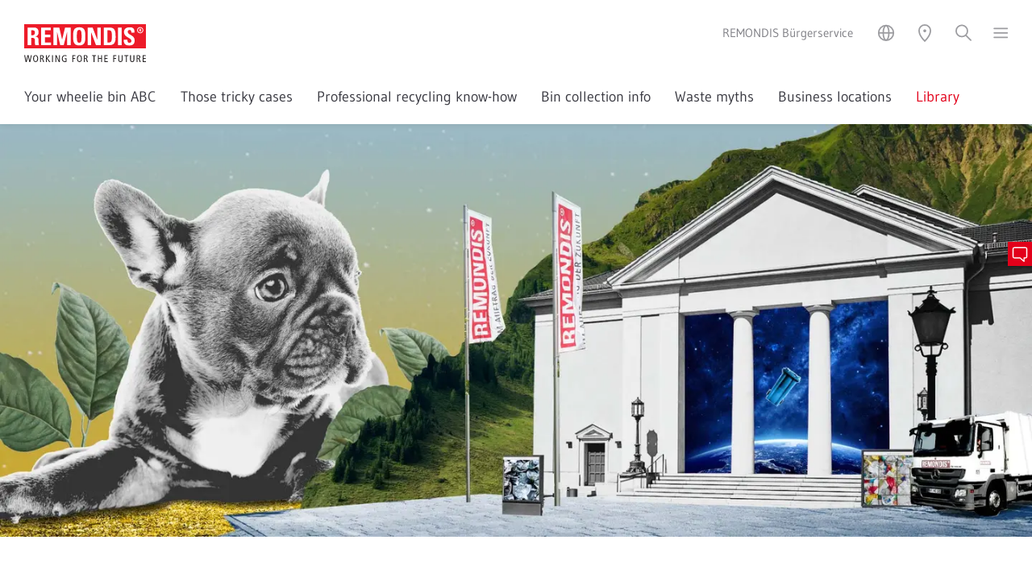

--- FILE ---
content_type: text/html; charset=utf-8
request_url: https://www.remondis-buergerservice.de/en/library/
body_size: 38816
content:
<!DOCTYPE html>
<html lang="en">
<head>

<meta charset="utf-8">
<!-- 
	Created by Trisinus GmbH & Co. KG – www.trisinus.de

	This website is powered by TYPO3 - inspiring people to share!
	TYPO3 is a free open source Content Management Framework initially created by Kasper Skaarhoj and licensed under GNU/GPL.
	TYPO3 is copyright 1998-2026 of Kasper Skaarhoj. Extensions are copyright of their respective owners.
	Information and contribution at https://typo3.org/
-->

<base href="/">
<link rel="icon" href="/fileadmin/templates/2019/favicons/remondis.ico" type="image/vnd.microsoft.icon">
<title>Library // REMONDIS Bürgerservice</title>
<meta name="generator" content="TYPO3 CMS">
<meta name="description" content="Information from a whole range of media. Depending on what you need, you can download REMONDIS publications and/or videos from our library.">
<meta name="robots" content="INDEX, FOLLOW">
<meta name="viewport" content="width=device-width, initial-scale=1, user-scalable=no">
<meta name="twitter:card" content="summary">
<meta name="format-detection" content="telephone=no">
<meta name="google-site-verification" content="xlpO8uMBGqGT1l21f4QCQwGvAAHvRxh7tx9JvJ-PUpY">


<link rel="stylesheet" href="/typo3temp/assets/css/32f6eacc0e603977c36ebc5507291006.css?1714382939" media="all">
<link rel="stylesheet" href="/typo3temp/assets/compressed/merged-2f0b4e61b98e33fbc83b6d7b031927f7.css?1761043795" media="all">
<link rel="stylesheet" href="/typo3temp/assets/compressed/merged-8e6c7eb5f499a38afb291630b23a7c9e.css?1760529831" media="print">
<link rel="stylesheet" href="/typo3temp/assets/compressed/merged-27d35a18bd2b8a1b1222bf06d9169927.css?1767876466" media="screen">



<script src="/typo3temp/assets/compressed/merged-8b044a815592acfb5e2001fd724f46db.js?1763708785"></script>

<script src="/typo3temp/assets/compressed/merged-e102de81064d26bf4e581e38ef4b1247.js?1763708426"></script>



<script>document.addEventListener("touchstart", function(){}, true);</script>
<link rel="canonical" href="https://www.remondis-buergerservice.de/en/library/"/>

<link rel="alternate" hreflang="de" href="https://www.remondis-buergerservice.de/bibliothek/"/>
<link rel="alternate" hreflang="en" href="https://www.remondis-buergerservice.de/en/library/"/>
<link rel="alternate" hreflang="x-default" href="https://www.remondis-buergerservice.de/bibliothek/"/>
</head>
<body id="uid_40420" data-breadcrumbDeaktivieren="0" data-dceheadertextanimation="0" class="   pidinrl_28810  pidinrl_40402 pidinrl_40420">
<!-- Google Tag Manager -->
<script>(function(w,d,s,l,i){w[l]=w[l]||[];w[l].push({'gtm.start':new Date().getTime(),event:'gtm.js'});var f=d.getElementsByTagName(s)[0],j=d.createElement(s),dl=l!='dataLayer'?'&l='+l:'';j.async=true;j.src='https://www.googletagmanager.com/gtm.js?id='+i+dl;f.parentNode.insertBefore(j,f);})(window,document,'script','dataLayer','GTM-TWZJDSSX');</script>
<!-- End Google Tag Manager -->
    <div class="loadingDiv">
      <div class="cssload-container">
        <div class="cssload-speeding-wheel"></div>
      </div>
    </div>
    <div class="komplettrahmen belayout_8">
      <div class="topzeile_klammer">
        <div class="verytopmenue">
          
        </div>
        <div class="menuezeile">
          <div class="logo">
            <span itemscope itemtype="https://schema.org/Organization"><a href="/en/" itemprop="url"><img src="/fileadmin/templates/2019/logos/remondis_en.svg" width="151" height="47"  class="kein_unterer_Abstand" itemprop="logo"  alt="" ></a></span>
          </div>
          <div class="utilitynavContainer">
            <div class="firmierung_oben">
              <span>REMONDIS Bürgerservice</span>
            </div>
            <div class="utilitynav">
              <a class="un_link3 hovertext" data-trigger="un_sprachen"><img src="/fileadmin/templates/2019/m/utilityicons/svg/icon_utility_sprachen_50.svg" width="24" height="24" alt=""></a><a class="un_link5 hovertext" data-trigger="un_standort"><img src="/fileadmin/templates/2019/m/utilityicons/svg/icon_utility_standort_50.svg" width="24" height="24" alt=""></a><a class="un_link4 hovertext" data-trigger="un_login" data-target-page="40407" data-external-page="0" data-target-uid="c432655"><img src="/fileadmin/templates/2019/m/utilityicons/svg/icon_utility_login_50.svg" width="24" height="24" alt=""></a><a data-trigger="un_kontakt" data-target-pageurl="" data-target-page="40416&L=1" data-target-uid="c470812" href="javascript:;" class="kontaktbuttontrigger un_link1 hovertext"><img src="/fileadmin/templates/2019/m/utilityicons/svg/icon_utility_mobile_kontakt_50.svg" width="24" height="24" alt=""></a><a class="un_link2 hovertext" data-trigger="un_suchen"><img src="/fileadmin/templates/2019/m/utilityicons/svg/icon_utility_suchen_50.svg" width="24" height="24" alt=""></a><a class="un_link6 hovertext slideoutmenuebutton" data-trigger="un_hamburger"><img src="/fileadmin/templates/2019/m/utilityicons/svg/icon_utility_hamburger_50.svg" width="19" height="24" alt=""></a>
            </div>
          </div>
        </div>
        <div class="topmenue">
          <ul class="topmenueLevelWrap level_1"><li class="menuitemFor_40449"><a href="/en/your-wheelie-bin-abc/">Your wheelie bin ABC</a></li><li class="menuitemFor_40450"><a href="/en/those-tricky-cases/">Those tricky cases</a></li><li class="menuitemFor_40451"><a href="/en/professional-recycling-know-how/">Professional recycling know-how</a></li><li class="menuitemFor_40452"><a href="/en/bin-collection-info/">Bin collection info</a></li><li class="menuitemFor_40453"><a href="/en/waste-myths/">Waste myths</a></li><li class="menuitemFor_40456"><a href="/en/business-locations/">Business locations</a></li><li class= "cur menuitemFor_40420"><a href="/en/library/">Library</a></li></ul>
        </div>
        <div
          class="suchboxContainer utilityOverlay inhaltsbox_inhalt_weiss"
          id="un_suchen_overlay">
          
  
  
      <div
        id="c470835"
        class="frame frame-default default frame-type-list  frame-layout-0                                                           ">
        
          



        
        
          

    
        <header>
            
  
    
        <h1 class="">
          
            
              
                Suche
              
            
          
        </h1>
      
  


            



            



        </header>
    



        
        

    
        <div class="tx-kesearch-pi1">
  
	<form method="get" id="form_kesearch_pi1" name="form_kesearch_pi1" action="/en/search/">
		
		

		<fieldset class="kesearch_searchbox">
			
			
			

			<div class="kesearchbox">
				<input type="search" id="ke_search_sword" name="tx_kesearch_pi1[sword]"
					value="" placeholder="Your search phrase"
					
					minlength="3" />
				<input type="image" id="kesearch_submit" src="/typo3conf/ext/ke_search/res/img/kesearch_submit.png" alt=" " class="submit" />
				<div class="clearer">&nbsp;</div>
			</div>

			
				<input id="kesearchpagenumber" type="hidden" name="tx_kesearch_pi1[page]" value="1" />
			
			<input id="resetFilters" type="hidden" name="tx_kesearch_pi1[resetFilters]" value="0" />
			
			

			

			<span class="resetbutt"><a href="/en/search/" class="resetButton"><span>
						Reset
					</span></a></span>
			<span class="submitbutt"><input type="submit"
					value="Find" /></span>
		</fieldset>
	</form>

</div>

    


        
          



        
        
          



        
      </div>
    


        </div>
        <div
          class="standortContainer utilityOverlay inhaltsbox_inhalt_weiss"
          id="un_standort_overlay">
          
  
  
      <div
        id="c470839"
        class="frame frame-default default frame-type-list  frame-layout-0                                                           ">
        
          



        
        
          



        
        

    
        
				<div class='tx-t3sprotein-plugin tx-t3sprotein-template_Inhaltscontainer'>
					<div class="protein_inhaltscontainer" style="width: 100%;">
    <div class='item item_1 odd item_ctype_text first'>
  
  
      <div
        id="c470840"
        class="frame frame-default default frame-type-text  frame-layout-0                                                           ">
        
          



        
        
          

    
        <header>
            
  
    
        
          
  
    
        <h2 class="">
          
            
              
                REMONDIS’ business locations around the world
              
            
          
        </h2>
      
  


        
      
  


            



            



        </header>
    



        
        
	<div class="ce-bodytext">
		<p>Being one of the leading <a href="/en/professional-recycling-know-how/">recycling</a>, service and water companies, REMONDIS has approximately 1,500 business locations around the globe. These can be found in over 30 countries across Europe, Africa, Asia and Australia.</p>
<p><a href="http://www.remondis-locations.com" target="_blank" class="callToAction" rel="noreferrer">REMONDIS’ business locations</a></p>
	</div>

        
          



        
        
          



        
      </div>
    

</div><div class='item item_2 even item_ctype_div'>
  
  
      <div
        id="c470841"
        class="frame frame-default default frame-type-div csc-divider frame-layout-0                                                           ">
        
          



        
        
        
	<div class="divider voller_unterer_Abstand">
		<hr class="ce-div" />
	</div>

        
          



        
        
          



        
      </div>
    

</div><div class='item item_3 odd item_ctype_text last'>
  
  
      <div
        id="c470842"
        class="frame frame-default default frame-type-text  frame-layout-0                                                           ">
        
          



        
        
          

    
        <header>
            
  
    
        
          
  
    
        <h2 class="">
          
            
              
                REMONDIS’ business locations in Germany
              
            
          
        </h2>
      
  


        
      
  


            



            



        </header>
    



        
        
	<div class="ce-bodytext">
		<p>REMONDIS’ business operations in Germany are managed by six regional companies. Moreover, a whole variety of specialist REMONDIS companies are based here in Germany as well.</p>
<p><a href="https://www.remondis-locations.com/?country=1" target="_blank" class="external-link-new-window callToAction" rel="noreferrer">REMONDIS’ business locations in Germany</a></p>
	</div>

        
          



        
        
          



        
      </div>
    

</div>
</div>

				</div>
			
    


        
          



        
        
          



        
      </div>
    


        </div>
        <div
          class="loginboxContainer utilityOverlay inhaltsbox_inhalt_weiss"
          id="un_login_overlay">
          <div class="felogin_inhalt"></div>
        </div>
        <div
          class="kontaktboxContainer utilityOverlay inhaltsbox_inhalt_weiss"
          id="un_kontakt_overlay">
          <div class="kontakt_inhalt"></div>
        </div>
        <div
          class="slideoutmenu utilityOverlay inhaltsbox_inhalt_weiss"
          id="un_hamburger_overlay">
          <div class="slideoutmenuUlWrap"><ul><li class="menuitemFor_40421"><a href="/en/">Home</a></li><li class="menuitemFor_40449"><a href="/en/your-wheelie-bin-abc/">Your wheelie bin ABC</a></li><li class="menuitemFor_40450"><a href="/en/those-tricky-cases/">Those tricky cases</a></li><li class="menuitemFor_40451"><a href="/en/professional-recycling-know-how/">Professional recycling know-how</a></li><li class="menuitemFor_40452"><a href="/en/bin-collection-info/">Bin collection info</a></li><li class="menuitemFor_40453"><a href="/en/waste-myths/">Waste myths</a></li><li class="menuitemFor_40456"><a href="/en/business-locations/">Business locations</a></li><li class="cur on menuitemFor_40420"><a href="/en/library/">Library</a></li></ul></div><ul class="mainmenu_special"><li class="menuitemFor_40416"><a href="/en/contact/">Contact</a></li><li class="menuitemFor_40414"><a href="/en/imprint/">Imprint</a></li><li class="menuitemFor_40413"><a href="/en/privacy-cookies/">Privacy & Cookies</a></li><li class="menuitemFor_40412"><a href="/en/image-credits/">Image credits</a></li></ul>
        </div>
        <div
          class="sprachwahlContainer utilityOverlay inhaltsbox_inhalt_weiss"
          id="un_sprachen_overlay">
          
  
    <ul class="sprachwahl">
      
        
          
            <li
              class="otherLang ">
              
                  <a href="/bibliothek/" hreflang="de"
                    >deutsch
                  </a>
                
            </li>
          
        
      
        
          
            <li
              class="activeLang ">
              
                  <a href="/en/library/" hreflang="en"
                    >english
                  </a>
                
            </li>
          
        
      
    </ul>
  


        </div>
        <div class="breadcrumb_utilitynav" style="display: none">
          <!--TYPO3SEARCH_end--><div class="csc-frame csc-frame-default megabread-container"><div style="display:none;" ><ol itemscope itemtype="http://schema.org/BreadcrumbList"><li itemprop="itemListElement" itemscope itemtype="http://schema.org/ListItem"><a href="/en/" itemprop="item" rel="nofollow"><span itemprop="name">REMONDIS Bürgerservice</span> <meta itemprop="position" content="1" /></a></li><li itemprop="itemListElement" itemscope itemtype="http://schema.org/ListItem"><a href="/en/library/" itemprop="item" rel="nofollow"><span itemprop="name">Library</span> <meta itemprop="position" content="2" /></a></li></ol></div><div class="megabread-container"><ul class="megabread"><li class="nh_0"><a href="/en/">REMONDIS Bürgerservice</a></li><li class="cur nh_0"><a href="/en/library/">Library</a></li></ul></div><ul class="sublevel sublevel_0"><li class="nh_0"><a href="/en/" rel="nofollow">Home</a></li><li class="nh_0"><a href="/en/your-wheelie-bin-abc/" rel="nofollow">Your wheelie bin ABC</a></li><li class="nh_0"><a href="/en/those-tricky-cases/" rel="nofollow">Those tricky cases</a></li><li class="nh_0"><a href="/en/professional-recycling-know-how/" rel="nofollow">Professional recycling know-how</a></li><li class="nh_0"><a href="/en/bin-collection-info/" rel="nofollow">Bin collection info</a></li><li class="nh_0"><a href="/en/waste-myths/" rel="nofollow">Waste myths</a></li><li class="nh_0"><a href="/en/business-locations/" rel="nofollow">Business locations</a></li><li class="cur nh_0"><a href="/en/library/" rel="nofollow">Library</a></li></ul></div><!--TYPO3SEARCH_begin-->
        </div>
      </div>
      <div class="kopfzeile">
        
  
  
      <div
        id="c470801"
        class="frame frame-default default frame-type-image  frame-layout-0                                                           ">
        
          



        
        
          

    



        
        

    <div class="ce-image ce-left ce-above">
        

    <div class="ce-gallery" data-ce-columns="1" data-ce-images="1">
        
        
            <div class="ce-row">
                
                    
                        <div class="ce-column">
                            

        
  <figure class="image">
    
        
            
  
      <img class="image-embed-item lazyload" loading="lazy" src="/fileadmin/_processed_/5/e/csm_rem_buerger_header_bibliothek_f0efe80c35.webp" srcset="/fileadmin/_processed_/5/e/csm_rem_buerger_header_bibliothek_ca22b4ba2a.webp 1w, /fileadmin/_processed_/5/e/csm_rem_buerger_header_bibliothek_8dc1b09cf5.webp 360w, /fileadmin/_processed_/5/e/csm_rem_buerger_header_bibliothek_da21284274.webp 568w, /fileadmin/_processed_/5/e/csm_rem_buerger_header_bibliothek_353261d941.webp 768w, /fileadmin/_processed_/5/e/csm_rem_buerger_header_bibliothek_5c3f416730.webp 1024w, /fileadmin/_processed_/5/e/csm_rem_buerger_header_bibliothek_b2a15ac496.webp 1440w, /fileadmin/_processed_/5/e/csm_rem_buerger_header_bibliothek_f0efe80c35.webp 1920w" sizes="(min-width: 1920px) 1920px, 100vw" width="1920" height="768" alt="" />
    


          
      
    
  </figure>


    


                        </div>
                    
                
            </div>
        
        
    </div>



    </div>


        
          



        
        
          



        
      </div>
    


      </div>
      <div class="inhaltszeile">
        <div class="overlay_inhaltszeile"></div>
        <!--TYPO3SEARCH_begin-->
        <div class="redaktionell" id="redaktionell">
          
          
  
  
      <div
        id="c470802"
        class="frame frame-default default frame-type-text  frame-layout-0                                                           ">
        
          



        
        
          

    
        <header>
            
  
    
        <h1 class="">
          
            
              
                If you’d like to learn more … here’s some additional info about REMONDIS
              
            
          
        </h1>
      
  


            



            



        </header>
    



        
        
	<div class="ce-bodytext">
		<p>If all the waste management and recycling information that you’ve learned about here hasn’t quenched your thirst yet, then we can certainly recommend a bit of extra reading. Simply scroll down and take a look at the various publications from REMONDIS’ world. Besides being able to watch films and read brochures, you can also peruse the latest issues of our customer magazine, REMONDIS AKTUELL. The perfect way to keep up to date with the latest news from the circular economy.</p>
	</div>

        
          



        
        
          



        
      </div>
    


  
  
      <div
        id="c470803"
        class="frame frame-custom-20 custom-20 frame-type-list  frame-layout-0 csc-frame csc-frame-frame1 inhaltsbox_farbig                                                          ">
        
          



        
        
          

    



        
        

    
        <div class="tx-3sdownloadlibrary-plugin">
         
			<header>
				<h2>
					Brochures
				</h2>
			</header>
			<div class="downloadContainer">
				
			<div class="singleDownload">
				<div class="singleDownloadImage">
					<img src="/fileadmin/user_upload/nachhaltigkeit/downloads/REM-AS_17-01-001_BRO_Umwelterklaerung_thumbnail.png" alt=""/>
				</div>
				<div class="singleDownloadDownloadlist">
					<dl class="voller_unterer_Abstand">
						<dt>
						<strong>Environmental Commitment</strong>
						
						</dt>
						
			<dd>
				
				<a href='/fileadmin/user_upload/remondis_global/presse_bibliothek_2023/REMONDIS_Umwelterklaerung.pdf' target='_blank' class='textlink' >PDF</a>
			
				(German)
			</dd>
		
			<dd>
				
				<a href='/fileadmin/user_upload/remondis_global/presse_bibliothek_2023/REMONDIS_Umwelterklaerung_en.pdf' target='_blank' class='textlink' >PDF</a>
			
				(English)
			</dd>
		
						
					</dl>
				</div>
			</div>
		
			<div class="singleDownload">
				<div class="singleDownloadImage">
					<img src="/fileadmin/user_upload/buerger/08_Bibliothek/WERT_25-01-001_FLY_Abfallsortierung.png" alt=""/>
				</div>
				<div class="singleDownloadDownloadlist">
					<dl class="voller_unterer_Abstand">
						<dt>
						<strong>Flyer Abfallsortierung (German only)</strong>
						
						</dt>
						
			<dd>
				
				<a href='/fileadmin/user_upload/buerger/08_Bibliothek/WERT_25-01-001_FLY_Abfallsortierung.pdf' target='_blank' class='textlink' >PDF</a>
			
				(German)
			</dd>
		
						
					</dl>
				</div>
			</div>
		
			</div>
		
     </div>
     
    


        
          



        
        
          



        
      </div>
    


  
  
      <div
        id="c470804"
        class="frame frame-default default frame-type-list  frame-layout-0                                                           ">
        
          



        
        
          

    



        
        

    
        <div class="tx-3sdownloadlibrary-plugin">
         
     </div>
     
    


        
          



        
        
          



        
      </div>
    


  
  
      <div
        id="c470805"
        class="frame frame-custom-20 custom-20 frame-type-list  frame-layout-0 csc-frame csc-frame-frame1 inhaltsbox_farbig                                                          ">
        
          



        
        
          

    



        
        

    
        <div class="tx-3sdownloadlibrary-plugin">
         
			<header>
				<h2>
					Information about the REMONDIS Group
				</h2>
			</header>
			<div class="downloadContainer">
				
			<div class="singleDownload">
				<div class="singleDownloadImage">
					<img src="/fileadmin/user_upload/allgemeine_Downloads/compliance/thumbnail_corporate_compliance.jpg" alt=""/>
				</div>
				<div class="singleDownloadDownloadlist">
					<dl class="voller_unterer_Abstand">
						<dt>
						<strong>Corporate Compliance</strong>
						
						</dt>
						
			<dd>
				
				<a href='/fileadmin/user_upload/allgemeine_Downloads/compliance/REM-SU_24-01-135_BRO_Compliance_20250818_Final.pdf' target='_blank' class='textlink' >PDF</a>
			
				(German)
			</dd>
		
			<dd>
				
				<a href='/fileadmin/user_upload/allgemeine_Downloads/compliance/REM-SU_24-01-135_BRO_Compliance_EN_20250818_Final.pdf' target='_blank' class='textlink' >PDF</a>
			
				(English)
			</dd>
		
						
					</dl>
				</div>
			</div>
		
			<div class="singleDownload">
				<div class="singleDownloadImage">
					<img src="/fileadmin/user_upload/allgemeine_Downloads/videos/unternehmensfilm/unternehmensfilm_icom.gif" alt=""/>
				</div>
				<div class="singleDownloadDownloadlist">
					<dl class="voller_unterer_Abstand">
						<dt>
						<strong>REMONDIS corporate film</strong>
						
						</dt>
						
			<dd>
				
				<a href='/uploads/tx_3sdownloadlibrary/remondis_deutsch_2013_web_01.mp4' target='_blank' class='textlink' >MP4</a>
			
				(German)
			</dd>
		
			<dd>
				
				<a href='/uploads/tx_3sdownloadlibrary/remondis_englisch_2013_web_01.mp4' target='_blank' class='textlink' >MP4</a>
			
				(English)
			</dd>
		
			<dd>
				
				<a href='/uploads/tx_3sdownloadlibrary/remondis_poland_2013_web_01.mp4' target='_blank' class='textlink' >MP4</a>
			
				(Polish)
			</dd>
		
			<dd>
				
				<a href='/uploads/tx_3sdownloadlibrary/remondis_russia_2013_web_01.mp4' target='_blank' class='textlink' >MP4</a>
			
				(Russian)
			</dd>
		
			<dd>
				
				<a href='/uploads/tx_3sdownloadlibrary/remondis_turkey_2013_web_01.mp4' target='_blank' class='textlink' >MP4</a>
			
				(Turkish)
			</dd>
		
						
					</dl>
				</div>
			</div>
		
			<div class="singleDownload">
				<div class="singleDownloadImage">
					<img src="/uploads/tx_3sdownloadlibrary/snapshot_lippewerk_01.png" />
				</div>
				<div class="singleDownloadDownloadlist">
					<dl class="voller_unterer_Abstand">
						<dt>
						<strong>Lippe Plant film</strong>
						
						</dt>
						
			<dd>
				
				<a href='/uploads/tx_3sdownloadlibrary/lippewerk_2014_de_01.mp4' target='_blank' class='textlink' >MP4</a>
			
				(German)
			</dd>
		
			<dd>
				
				<a href='/uploads/tx_3sdownloadlibrary/lippewerk_2014_en_01.mp4' target='_blank' class='textlink' >MP4</a>
			
				(English)
			</dd>
		
						
					</dl>
				</div>
			</div>
		
			</div>
		
     </div>
     
    


        
          



        
        
          



        
      </div>
    


  
  
      <div
        id="c470806"
        class="frame frame-default default frame-type-list  frame-layout-0                                                           ">
        
          



        
        
          

    



        
        

    
        <ul class="multicolumnContainer multicolumnLayout998 zeroPad_lr zeroPad_t zeroPad_b clearfix" style="width: 100%;">
    <li style="width: 100%;" class="column column1 columnFirst listItemFirst columnLast listItemLast">
        <div class="columnItems" style=""><div class='item item_1 odd item_ctype_image first last'>
  
  
      <div
        id="c470807"
        class="frame frame-default default frame-type-image  frame-layout-0                                                           ">
        
          



        
        
          

    



        
        

    <div class="ce-image ce-left ce-above">
        

    <div class="ce-gallery" data-ce-columns="1" data-ce-images="1">
        
        
            <div class="ce-row">
                
                    
                        <div class="ce-column">
                            

        
  <figure class="image">
    
        
            
  
      <img class="image-embed-item lazyload" loading="lazy" src="/fileadmin/user_upload/buerger/Footer/rem_buerger_footer_tonnen_en.png" srcset="/fileadmin/_processed_/2/f/csm_rem_buerger_footer_tonnen_en_25f122f4cc.png 1w, /fileadmin/_processed_/2/f/csm_rem_buerger_footer_tonnen_en_00d2250c18.png 360w, /fileadmin/_processed_/2/f/csm_rem_buerger_footer_tonnen_en_de9102c231.png 568w, /fileadmin/_processed_/2/f/csm_rem_buerger_footer_tonnen_en_e655cba2d7.png 768w, /fileadmin/_processed_/2/f/csm_rem_buerger_footer_tonnen_en_4e5d01163d.png 1024w, /fileadmin/_processed_/2/f/csm_rem_buerger_footer_tonnen_en_2bd86975e1.png 1440w, /fileadmin/user_upload/buerger/Footer/rem_buerger_footer_tonnen_en.png 1920w" sizes="(min-width: 1920px) 1920px, 100vw" width="1920" height="550" alt="" />
    


          
      
    
  </figure>


    


                        </div>
                    
                
            </div>
        
        
    </div>



    </div>


        
          



        
        
          



        
      </div>
    

</div></div>
    </li>
</ul>
    


        
          



        
        
          



        
      </div>
    


          
        </div>
        <!--TYPO3SEARCH_end-->
      </div>
      <div class="totop_print">
        <div class="helperDiv">
          <div class="company_print">
            <div class="firmierung_unten">
              <strong>REMONDIS SE & Co. KG</strong>
            </div>
            <div class="print">
              <a target="_blank" href="https://www.linkedin.com/company/remondis-gruppe" class="keinlinkpfeil"><i class="fab fa-lg fa-linkedin"></i></a>
<a target="_blank" href="https://www.instagram.com/remondis_official/" class="keinlinkpfeil"><i class="fab fa-lg fa-instagram"></i></a>
<a target="_blank" href="https://www.youtube.com/channel/UCWqKjsogsgwDt12XuB2De1Q" class="keinlinkpfeil"><i class="fab fa-lg fa-youtube"></i></a>
            </div>
          </div>
        </div>
      </div>
      <div class="zusatzmenue"><div class="helperDiv">
  
  
      <div
        id="c470843"
        class="frame frame-default default frame-type-list  frame-layout-0                                                           ">
        
          



        
        
          

    



        
        

    
        
				<div class='tx-t3sprotein-plugin tx-t3sprotein-template_Teasermenue_3er'>
					<div class="footermenue inhaltsbox_inhalt_weiss" >
	<div class="footer_inner">
		<div class="zusatzlinks"><div class='item item_1 odd item_ctype_text first last'>
  
  
      <div
        id="c470850"
        class="frame frame-default default frame-type-text  frame-layout-0                                                           ">
        
          



        
        
          

    



        
        
	<div class="ce-bodytext">
		<p><a href="/en/imprint/">Imprint</a> <a href="/en/privacy-cookies/">Privacy &amp; Cookies</a> <a href="https://remondis-whistleblower-policy.de/" target="_blank">Whistleblower Policy</a> <a href="/en/sitemap/">Sitemap</a> <a href="https://www.remondis.com" target="_blank">REMONDIS Group</a></p>
	</div>

        
          



        
        
          



        
      </div>
    

</div><div class="frame-type-div csc-divider"><div class="divider"></div></div></div>
		<div class="spaltenklammer">
			<div><div class='item item_1 odd item_ctype_image first'>
  
  
      <div
        id="c470844"
        class="frame frame-default default frame-type-image  frame-layout-0                                                           ">
        
          



        
        
          

    



        
        

    <div class="ce-image ce-center ce-above">
        

    <div class="ce-gallery" data-ce-columns="1" data-ce-images="1">
        
            <div class="ce-outer">
                <div class="ce-inner">
        
        
            <div class="ce-row">
                
                    
                        <div class="ce-column">
                            

        
  <figure class="image">
    
        
            
  
      <img class="image-embed-item lazyload" loading="lazy" src="/fileadmin/templates/2019/img/footer/footer_icon_formular.svg" width="114" height="80" alt="" />
    


          
      
    
  </figure>


    


                        </div>
                    
                
            </div>
        
        
                </div>
            </div>
        
    </div>



    </div>


        
          



        
        
          



        
      </div>
    

</div><div class='item item_2 even item_ctype_list last'>
  
  
      <div
        id="c470845"
        class="frame frame-default default frame-type-list  frame-layout-0                                                           ">
        
          



        
        
          

    
        <header>
            
  
    
        <p class="subline kein_unterer_Abstand ">
          
            
              
                Drop us a line
              
            
          
        </p>
      
  


            



            



        </header>
    



        
        

    
        <div class="tx-t3sincludephp-pi-include">
         <div id="kontaktfooteranchor"></div>
<script type="module" src="https://www.remondis-buergerservice.de/fileadmin/php/friendlycaptcha/v2/site.min.js" async defer></script>
<script nomodule src="https://www.remondis-buergerservice.de/fileadmin/php/friendlycaptcha/v2/site.compat.min.js" async defer></script>
<script>if( typeof window.friendlyVisitor === "undefined" ) { window.friendlyVisitor = "false"; }</script>
<script>
	$(document).ready(function() {
		$("input:submit").show();
		switchInputlabel(".kontaktformular input[type=text]");
		switchInputlabel(".kontaktformular input[type=email]");
		switchInputlabel(".kontaktformular input[type=password]");
		switchInputlabel(".kontaktformular textarea");

		$("#Footer_Email").blur(function() {
			if( $(this).val().length > 0) {
				$(".footer_captcha").slideDown();
			}
		});
	});
</script>
<noscript>You need JavaScript for CAPTCHA verification to submit this form.</noscript>
<h2>Drop us a line</h2>
<form id="kontaktfooter" class="kontaktformular niceform" name="kontaktformular" method="post" action="/en/library/#kontaktfooteranchor" onsubmit="return mailFriendly2Check(this);">
<fieldset>
	<div class="clearfix">
		<div class="nofloat">
			<div class="fieldwrap text">
				<!--<label for="Footer_Name">Last name/First name</label>-->
				<input placeholder="Last name/First name" name="Footer_Name" id="Footer_Name" type = "text" title = "Name" value = ""/>
			</div>
		</div>
		<div class="nofloat">
			<div class="fieldwrap text">
				<!--<label for="Footer_Email" >Email*</label>-->
				<input placeholder="Email*" name="Footer_Email" id="Footer_Email" type = "email" class="mandatory email " value = ""/>
			</div>
		</div>
		<div class="nofloat">
			<div class="fieldwrap text">
				<!--<label for="Footer_Nachricht" >Your message*</label>-->
				<textarea placeholder="Your message*" class="mandatory " name="Footer_Nachricht" id="Footer_Nachricht"></textarea>
				<input type = "text" name="remondis_website" style = "display:none" tabindex="-1" autocomplete = "off">
			</div>
		</div>
		<p class="viertel_unterer_Abstand">Information about <a href="/en/privacy-cookies/" >Privacy & Cookies</a></p>
		<div class="frc-captcha" data-sitekey="FCMI2B7DKHIL8QSM" data-api-endpoint="eu"></div>
		<div>
			<input type = "hidden" name="footerstep" value = "1" />
			<input name="" type = "submit" value = "&gt; Submit" title = "Submit form" style = "display:none;" />
		</div>

	</div>
</fieldset>
</form>

     </div>
     
    


        
          



        
        
          



        
      </div>
    

</div></div>
			<div><div class='item item_1 odd item_ctype_image first'>
  
  
      <div
        id="c470848"
        class="frame frame-default default frame-type-image  frame-layout-0                                                           ">
        
          



        
        
          

    



        
        

    <div class="ce-image ce-center ce-above">
        

    <div class="ce-gallery" data-ce-columns="1" data-ce-images="1">
        
            <div class="ce-outer">
                <div class="ce-inner">
        
        
            <div class="ce-row">
                
                    
                        <div class="ce-column">
                            

        
  <figure class="image">
    
        
            
  
      <img class="image-embed-item lazyload" loading="lazy" src="/fileadmin/templates/2019/img/footer/footer_icon_info.svg" width="80" height="80" alt="" />
    


          
      
    
  </figure>


    


                        </div>
                    
                
            </div>
        
        
                </div>
            </div>
        
    </div>



    </div>


        
          



        
        
          



        
      </div>
    

</div><div class='item item_2 even item_ctype_textpic last'>
  
  
      <div
        id="c470849"
        class="frame frame-default default frame-type-textpic  frame-layout-0                                                           ">
        
          



        
        
    
      

    
        <header>
            
  
    
        <p class="subline kein_unterer_Abstand ">
          
            
              
                Some info about REMONDIS
              
            
          
        </p>
      
  


            



            



        </header>
    



    
  
        
    <div
      class="ce-textpic ce-imageorient_0 ce-center ce-above"
    >
      
        



      

      
          <div class="ce-bodytext">
            
            <p>REMONDIS stands for so much more than simply waste management logistics. We are one of the world’s largest recycling, service and water companies. We are always right at the forefront whenever and wherever sustainable solutions need to be developed for tomorrow’s world.<br><a href="https://www.remondis.de/" target="_blank">remondis.de</a></p>
          </div>
        

      
    </div>
  
        
          



        
        
          



        
      </div>
    

</div></div>
			<div><div class='item item_1 odd item_ctype_image first'>
  
  
      <div
        id="c470846"
        class="frame frame-default default frame-type-image  frame-layout-0                                                           ">
        
          



        
        
          

    



        
        

    <div class="ce-image ce-center ce-above">
        

    <div class="ce-gallery" data-ce-columns="1" data-ce-images="1">
        
            <div class="ce-outer">
                <div class="ce-inner">
        
        
            <div class="ce-row">
                
                    
                        <div class="ce-column">
                            

        
  <figure class="image">
    
        
            
  
      <img class="image-embed-item lazyload" loading="lazy" src="/fileadmin/templates/2019/img/footer/footer_icon_kontakt.svg" width="80" height="80" alt="" />
    


          
      
    
  </figure>


    


                        </div>
                    
                
            </div>
        
        
                </div>
            </div>
        
    </div>



    </div>


        
          



        
        
          



        
      </div>
    

</div><div class='item item_2 even item_ctype_list last'>
  
  
      <div
        id="c470847"
        class="frame frame-default default frame-type-list  frame-layout-0                                                           ">
        
          



        
        
          

    
        <header>
            
  
    
        <p class="subline kein_unterer_Abstand ">
          
            
              
                Contact
              
            
          
        </p>
      
  


            



            



        </header>
    



        
        

    
        <div class="tx-t3slocations-pi2">
         <div class='locations_pi2_p_2019' id='loc_846' style='margin-bottom:var(--voller_unterer_Abstand);'><div>REMONDIS SE & Co. KG</div><div>Brunnenstraße 138</div><div>44536 Lünen</div><div>Germany</div><div><a href='tel:+4923061060'>T +49 2306 1060</a></div><div>F +49 2306 106100</div><div><a href="#" data-mailto-token="nbjmup+jogpAsfnpoejt/ef" data-mailto-vector="1">Email</a></div></div>
     </div>
     
    


        
          



        
        
          



        
      </div>
    

</div></div>	
		</div>
	</div>
</div>
				</div>
			
    


        
          



        
        
          



        
      </div>
    

</div></div>
      <div class="fusszeile">
        <div class="helperDiv">
          <div class="footerlinks">
            <span class="copysign">&copy;</span>&nbsp;2026&nbsp;REMONDIS SE & Co. KG
          </div>
        </div>
      </div>
      <div class="fahnen_fix">
        <div class="fahnen_fix_poshelper">
          <a data-trigger="un_kontakt" data-target-pageurl="" data-target-page="40416&L=1" data-target-uid="c470812" href="javascript:;" class="kontaktbuttontrigger un_link1 hovertext"><img src="/fileadmin/templates/2019/m/utilityicons/svg/icon_utility_mobile_kontakt_50.svg" alt=""></a>
        </div>
      </div>
    </div>
    <div class="loading_overlay"></div>
    <div class="zusatzinhalt_hauptmenue">
      
    </div>
    <div class="realskiptotopContainer"><a class="realskiptotop"></a></div>
  


<script src="/typo3temp/assets/compressed/merged-d8a3b1fa1b36f7e1e0458b027b8d222d.js?1768486071"></script>
<script async="async" src="/typo3temp/assets/js/59cb7c5e3fccb968fb36c2e97ef8bf95.js?1768480112"></script>


</body>
</html>

--- FILE ---
content_type: text/css
request_url: https://www.remondis-buergerservice.de/typo3temp/assets/compressed/merged-27d35a18bd2b8a1b1222bf06d9169927.css?1767876466
body_size: 308620
content:

body.compensate-for-scrollbar {
  overflow: hidden;
}
.fancybox-active {
  height: auto;
}
.fancybox-is-hidden {
  left: -9999px;
  margin: 0;
  position: absolute !important;
  top: -9999px;
  visibility: hidden;
}
.fancybox-container {
  -webkit-backface-visibility: hidden;
  height: 100%;
  left: 0;
  outline: none;
  position: fixed;
  -webkit-tap-highlight-color: transparent;
  top: 0;
  touch-action: manipulation;
  transform: translateZ(0);
  width: 100%;
  z-index: 99992;
}
.fancybox-container * {
  box-sizing: border-box;
}
.fancybox-bg,
.fancybox-inner,
.fancybox-outer,
.fancybox-stage {
  bottom: 0;
  left: 0;
  position: absolute;
  right: 0;
  top: 0;
}
.fancybox-outer {
  -webkit-overflow-scrolling: touch;
  overflow-y: auto;
}
.fancybox-bg {
  background: #1e1e1e;
  opacity: 0;
  transition-duration: inherit;
  transition-property: opacity;
  transition-timing-function: cubic-bezier(0.47, 0, 0.74, 0.71);
}
.fancybox-is-open .fancybox-bg {
  opacity: 0.6;
  transition-timing-function: cubic-bezier(0.22, 0.61, 0.36, 1);
}
.fancybox-caption,
.fancybox-infobar,
.fancybox-navigation .fancybox-button,
.fancybox-toolbar {
  direction: ltr;
  opacity: 0;
  position: absolute;
  transition: opacity 0.25s ease, visibility 0s ease 0.25s;
  visibility: hidden;
  z-index: 99997;
}
.fancybox-show-caption .fancybox-caption,
.fancybox-show-infobar .fancybox-infobar,
.fancybox-show-nav .fancybox-navigation .fancybox-button,
.fancybox-show-toolbar .fancybox-toolbar {
  opacity: 1;
  transition: opacity 0.25s ease 0s, visibility 0s ease 0s;
  visibility: visible;
}
.fancybox-infobar {
  color: #ccc;
  font-size: 13px;
  -webkit-font-smoothing: subpixel-antialiased;
  height: 44px;
  left: 0;
  line-height: 44px;
  min-width: 44px;
  mix-blend-mode: difference;
  padding: 0 10px;
  pointer-events: none;
  top: 0;
  -webkit-touch-callout: none;
  -webkit-user-select: none;
  -moz-user-select: none;
  -ms-user-select: none;
  user-select: none;
}
.fancybox-toolbar {
  right: 0;
  top: 0;
}
.fancybox-stage {
  direction: ltr;
  overflow: visible;
  transform: translateZ(0);
  z-index: 99994;
}
.fancybox-is-open .fancybox-stage {
  overflow: hidden;
}
.fancybox-slide {
  -webkit-backface-visibility: hidden;
  display: none;
  height: 100%;
  left: 0;
  outline: none;
  overflow: auto;
  -webkit-overflow-scrolling: touch;
  padding: 44px;
  position: absolute;
  text-align: center;
  top: 0;
  transition-property: transform, opacity;
  white-space: normal;
  width: 100%;
  z-index: 99994;
}
.fancybox-slide:before {
  content: "";
  display: inline-block;
  font-size: 0;
  height: 100%;
  vertical-align: middle;
  width: 0;
}
.fancybox-is-sliding .fancybox-slide,
.fancybox-slide--current,
.fancybox-slide--next,
.fancybox-slide--previous {
  display: block;
}
.fancybox-slide--image {
  overflow: hidden;
  padding: 44px 0;
}
.fancybox-slide--image:before {
  display: none;
}
.fancybox-slide--html {
  padding: 6px;
}
.fancybox-content {
  background: #fff;
  display: inline-block;
  margin: 0;
  max-width: 100%;
  overflow: auto;
  -webkit-overflow-scrolling: touch;
  padding: 44px;
  position: relative;
  text-align: left;
  vertical-align: middle;
}
.fancybox-slide--image .fancybox-content {
  -webkit-animation-timing-function: cubic-bezier(0.5, 0, 0.14, 1);
          animation-timing-function: cubic-bezier(0.5, 0, 0.14, 1);
  -webkit-backface-visibility: hidden;
  background: transparent;
  background-repeat: no-repeat;
  background-size: 100% 100%;
  left: 0;
  max-width: none;
  overflow: visible;
  padding: 0;
  position: absolute;
  top: 0;
  transform-origin: top left;
  transition-property: transform, opacity;
  -webkit-user-select: none;
  -moz-user-select: none;
  -ms-user-select: none;
  user-select: none;
  z-index: 99995;
}
.fancybox-can-zoomOut .fancybox-content {
  cursor: zoom-out;
}
.fancybox-can-zoomIn .fancybox-content {
  cursor: zoom-in;
}
.fancybox-can-pan .fancybox-content,
.fancybox-can-swipe .fancybox-content {
  cursor: -webkit-grab;
  cursor: grab;
}
.fancybox-is-grabbing .fancybox-content {
  cursor: -webkit-grabbing;
  cursor: grabbing;
}
.fancybox-container [data-selectable="true"] {
  cursor: text;
}
.fancybox-image,
.fancybox-spaceball {
  background: transparent;
  border: 0;
  height: 100%;
  left: 0;
  margin: 0;
  max-height: none;
  max-width: none;
  padding: 0;
  position: absolute;
  top: 0;
  -webkit-user-select: none;
  -moz-user-select: none;
  -ms-user-select: none;
  user-select: none;
  width: 100%;
}
.fancybox-spaceball {
  z-index: 1;
}
.fancybox-slide--iframe .fancybox-content,
.fancybox-slide--map .fancybox-content,
.fancybox-slide--pdf .fancybox-content,
.fancybox-slide--video .fancybox-content {
  height: 100%;
  overflow: visible;
  padding: 0;
  width: 100%;
}
.fancybox-slide--video .fancybox-content {
  background: #000;
}
.fancybox-slide--map .fancybox-content {
  background: #e5e3df;
}
.fancybox-slide--iframe .fancybox-content {
  background: #fff;
}
.fancybox-iframe,
.fancybox-video {
  background: transparent;
  border: 0;
  display: block;
  height: 100%;
  margin: 0;
  overflow: hidden;
  padding: 0;
  width: 100%;
}
.fancybox-iframe {
  left: 0;
  position: absolute;
  top: 0;
}
.fancybox-error {
  background: #fff;
  cursor: default;
  max-width: 400px;
  padding: 40px;
  width: 100%;
}
.fancybox-error p {
  color: #444;
  font-size: 16px;
  line-height: 20px;
  margin: 0;
  padding: 0;
}
.fancybox-button {
  background: rgba(30, 30, 30, 0.6);
  border: 0;
  border-radius: 0;
  box-shadow: none;
  cursor: pointer;
  display: inline-block;
  height: 44px;
  margin: 0;
  padding: 10px;
  position: relative;
  transition: color 0.2s;
  vertical-align: top;
  visibility: inherit;
  width: 44px;
}
.fancybox-button,
.fancybox-button:link,
.fancybox-button:visited {
  color: #ccc;
}
.fancybox-button:hover {
  color: #fff;
}
.fancybox-button:focus {
  outline: none;
}
.fancybox-button.fancybox-focus {
  outline: 1px dotted;
}
.fancybox-button[disabled],
.fancybox-button[disabled]:hover {
  color: #888;
  cursor: default;
  outline: none;
}
.fancybox-button div {
  height: 100%;
}
.fancybox-button svg {
  display: block;
  height: 100%;
  overflow: visible;
  position: relative;
  width: 100%;
}
.fancybox-button svg path {
  fill: currentColor;
  stroke-width: 0;
}
.fancybox-button--fsenter svg:nth-child(2),
.fancybox-button--fsexit svg:first-child,
.fancybox-button--pause svg:first-child,
.fancybox-button--play svg:nth-child(2) {
  display: none;
}
.fancybox-progress {
  background: #ff5268;
  height: 2px;
  left: 0;
  position: absolute;
  right: 0;
  top: 0;
  transform: scaleX(0);
  transform-origin: 0;
  transition-property: transform;
  transition-timing-function: linear;
  z-index: 99998;
}
.fancybox-close-small {
  background: transparent;
  border: 0;
  border-radius: 0;
  color: #ccc;
  cursor: pointer;
  opacity: 0.8;
  padding: 8px;
  position: absolute;
  right: -12px;
  top: -44px;
  z-index: 401;
}
.fancybox-close-small:hover {
  color: #fff;
  opacity: 1;
}
.fancybox-slide--html .fancybox-close-small {
  color: currentColor;
  padding: 10px;
  right: 0;
  top: 0;
}
.fancybox-slide--image.fancybox-is-scaling .fancybox-content {
  overflow: hidden;
}
.fancybox-is-scaling .fancybox-close-small,
.fancybox-is-zoomable.fancybox-can-pan .fancybox-close-small {
  display: none;
}
.fancybox-navigation .fancybox-button {
  background-clip: content-box;
  height: 100px;
  opacity: 0;
  position: absolute;
  top: calc(50% - 50px);
  width: 70px;
}
.fancybox-navigation .fancybox-button div {
  padding: 7px;
}
.fancybox-navigation .fancybox-button--arrow_left {
  left: 0;
  left: env(safe-area-inset-left);
  padding: 31px 26px 31px 6px;
}
.fancybox-navigation .fancybox-button--arrow_right {
  padding: 31px 6px 31px 26px;
  right: 0;
  right: env(safe-area-inset-right);
}
.fancybox-caption {
  background: linear-gradient(
    0deg,
    rgba(0, 0, 0, 0.85) 0,
    rgba(0, 0, 0, 0.3) 50%,
    rgba(0, 0, 0, 0.15) 65%,
    rgba(0, 0, 0, 0.075) 75.5%,
    rgba(0, 0, 0, 0.037) 82.85%,
    rgba(0, 0, 0, 0.019) 88%,
    transparent
  );
  bottom: 0;
  color: #eee;
  font-size: 14px;
  font-weight: 400;
  left: 0;
  line-height: 1.5;
  padding: 75px 44px 25px;
  pointer-events: none;
  right: 0;
  text-align: center;
  z-index: 99996;
}
@supports (padding: max(0px)) {
  .fancybox-caption {
    padding: 75px max(44px, env(safe-area-inset-right))
      max(25px, env(safe-area-inset-bottom))
      max(44px, env(safe-area-inset-left));
  }
}
.fancybox-caption--separate {
  margin-top: -50px;
}
.fancybox-caption__body {
  max-height: 50vh;
  overflow: auto;
  pointer-events: all;
}
.fancybox-caption a,
.fancybox-caption a:link,
.fancybox-caption a:visited {
  color: #ccc;
  text-decoration: none;
}
.fancybox-caption a:hover {
  color: #fff;
  text-decoration: underline;
}
.fancybox-loading {
  -webkit-animation: a 1s linear infinite;
          animation: a 1s linear infinite;
  background: transparent;
  border: 4px solid #888;
  border-bottom-color: #fff;
  border-radius: 50%;
  height: 50px;
  left: 50%;
  margin: -25px 0 0 -25px;
  opacity: 0.7;
  padding: 0;
  position: absolute;
  top: 50%;
  width: 50px;
  z-index: 99999;
}
@-webkit-keyframes a {
  to {
    transform: rotate(1turn);
  }
}
@keyframes a {
  to {
    transform: rotate(1turn);
  }
}
.fancybox-animated {
  transition-timing-function: cubic-bezier(0, 0, 0.25, 1);
}
.fancybox-fx-slide.fancybox-slide--previous {
  opacity: 0;
  transform: translate3d(-100%, 0, 0);
}
.fancybox-fx-slide.fancybox-slide--next {
  opacity: 0;
  transform: translate3d(100%, 0, 0);
}
.fancybox-fx-slide.fancybox-slide--current {
  opacity: 1;
  transform: translateZ(0);
}
.fancybox-fx-fade.fancybox-slide--next,
.fancybox-fx-fade.fancybox-slide--previous {
  opacity: 0;
  transition-timing-function: cubic-bezier(0.19, 1, 0.22, 1);
}
.fancybox-fx-fade.fancybox-slide--current {
  opacity: 1;
}
.fancybox-fx-zoom-in-out.fancybox-slide--previous {
  opacity: 0;
  transform: scale3d(1.5, 1.5, 1.5);
}
.fancybox-fx-zoom-in-out.fancybox-slide--next {
  opacity: 0;
  transform: scale3d(0.5, 0.5, 0.5);
}
.fancybox-fx-zoom-in-out.fancybox-slide--current {
  opacity: 1;
  transform: scaleX(1);
}
.fancybox-fx-rotate.fancybox-slide--previous {
  opacity: 0;
  transform: rotate(-1turn);
}
.fancybox-fx-rotate.fancybox-slide--next {
  opacity: 0;
  transform: rotate(1turn);
}
.fancybox-fx-rotate.fancybox-slide--current {
  opacity: 1;
  transform: rotate(0deg);
}
.fancybox-fx-circular.fancybox-slide--previous {
  opacity: 0;
  transform: scale3d(0, 0, 0) translate3d(-100%, 0, 0);
}
.fancybox-fx-circular.fancybox-slide--next {
  opacity: 0;
  transform: scale3d(0, 0, 0) translate3d(100%, 0, 0);
}
.fancybox-fx-circular.fancybox-slide--current {
  opacity: 1;
  transform: scaleX(1) translateZ(0);
}
.fancybox-fx-tube.fancybox-slide--previous {
  transform: translate3d(-100%, 0, 0) scale(0.1) skew(-10deg);
}
.fancybox-fx-tube.fancybox-slide--next {
  transform: translate3d(100%, 0, 0) scale(0.1) skew(10deg);
}
.fancybox-fx-tube.fancybox-slide--current {
  transform: translateZ(0) scale(1);
}
@media (max-height: 576px) {
  .fancybox-slide {
    padding-left: 6px;
    padding-right: 6px;
  }
  .fancybox-slide--image {
    padding: 6px 0;
  }
  .fancybox-close-small {
    right: -6px;
  }
  .fancybox-slide--image .fancybox-close-small {
    background: #4e4e4e;
    color: #f2f4f6;
    height: 36px;
    opacity: 1;
    padding: 6px;
    right: 0;
    top: 0;
    width: 36px;
  }
  .fancybox-caption {
    padding-left: 12px;
    padding-right: 12px;
  }
  @supports (padding: max(0px)) {
    .fancybox-caption {
      padding-left: max(12px, env(safe-area-inset-left));
      padding-right: max(12px, env(safe-area-inset-right));
    }
  }
}
.fancybox-share {
  background: #f4f4f4;
  border-radius: 3px;
  max-width: 90%;
  padding: 30px;
  text-align: center;
}
.fancybox-share h1 {
  color: #222;
  font-size: 35px;
  font-weight: 700;
  margin: 0 0 20px;
}
.fancybox-share p {
  margin: 0;
  padding: 0;
}
.fancybox-share__button {
  border: 0;
  border-radius: 3px;
  display: inline-block;
  font-size: 14px;
  font-weight: 700;
  line-height: 40px;
  margin: 0 5px 10px;
  min-width: 130px;
  padding: 0 15px;
  text-decoration: none;
  transition: all 0.2s;
  -webkit-user-select: none;
  -moz-user-select: none;
  -ms-user-select: none;
  user-select: none;
  white-space: nowrap;
}
.fancybox-share__button:link,
.fancybox-share__button:visited {
  color: #fff;
}
.fancybox-share__button:hover {
  text-decoration: none;
}
.fancybox-share__button--fb {
  background: #3b5998;
}
.fancybox-share__button--fb:hover {
  background: #344e86;
}
.fancybox-share__button--pt {
  background: #bd081d;
}
.fancybox-share__button--pt:hover {
  background: #aa0719;
}
.fancybox-share__button--tw {
  background: #1da1f2;
}
.fancybox-share__button--tw:hover {
  background: #0d95e8;
}
.fancybox-share__button svg {
  height: 25px;
  margin-right: 7px;
  position: relative;
  top: -1px;
  vertical-align: middle;
  width: 25px;
}
.fancybox-share__button svg path {
  fill: #fff;
}
.fancybox-share__input {
  background: transparent;
  border: 0;
  border-bottom: 1px solid #d7d7d7;
  border-radius: 0;
  color: #5d5b5b;
  font-size: 14px;
  margin: 10px 0 0;
  outline: none;
  padding: 10px 15px;
  width: 100%;
}
.fancybox-thumbs {
  background: #ddd;
  bottom: 0;
  display: none;
  margin: 0;
  -webkit-overflow-scrolling: touch;
  -ms-overflow-style: -ms-autohiding-scrollbar;
  padding: 2px 2px 4px;
  position: absolute;
  right: 0;
  -webkit-tap-highlight-color: rgba(0, 0, 0, 0);
  top: 0;
  width: 212px;
  z-index: 99995;
}
.fancybox-thumbs-x {
  overflow-x: auto;
  overflow-y: hidden;
}
.fancybox-show-thumbs .fancybox-thumbs {
  display: block;
}
.fancybox-show-thumbs .fancybox-inner {
  right: 212px;
}
.fancybox-thumbs__list {
  font-size: 0;
  height: 100%;
  list-style: none;
  margin: 0;
  overflow-x: hidden;
  overflow-y: auto;
  padding: 0;
  position: absolute;
  position: relative;
  white-space: nowrap;
  width: 100%;
}
.fancybox-thumbs-x .fancybox-thumbs__list {
  overflow: hidden;
}
.fancybox-thumbs-y .fancybox-thumbs__list::-webkit-scrollbar {
  width: 7px;
}
.fancybox-thumbs-y .fancybox-thumbs__list::-webkit-scrollbar-track {
  background: #fff;
  border-radius: 10px;
  box-shadow: inset 0 0 6px rgba(0, 0, 0, 0.3);
}
.fancybox-thumbs-y .fancybox-thumbs__list::-webkit-scrollbar-thumb {
  background: #2a2a2a;
  border-radius: 10px;
}
.fancybox-thumbs__list a {
  -webkit-backface-visibility: hidden;
  backface-visibility: hidden;
  background-color: rgba(0, 0, 0, 0.1);
  background-position: 50%;
  background-repeat: no-repeat;
  background-size: cover;
  cursor: pointer;
  float: left;
  height: 75px;
  margin: 2px;
  max-height: calc(100% - 8px);
  max-width: calc(50% - 4px);
  outline: none;
  overflow: hidden;
  padding: 0;
  position: relative;
  -webkit-tap-highlight-color: transparent;
  width: 100px;
}
.fancybox-thumbs__list a:before {
  border: 6px solid #ff5268;
  bottom: 0;
  content: "";
  left: 0;
  opacity: 0;
  position: absolute;
  right: 0;
  top: 0;
  transition: all 0.2s cubic-bezier(0.25, 0.46, 0.45, 0.94);
  z-index: 99991;
}
.fancybox-thumbs__list a:focus:before {
  opacity: 0.5;
}
.fancybox-thumbs__list a.fancybox-thumbs-active:before {
  opacity: 1;
}
@media (max-width: 576px) {
  .fancybox-thumbs {
    width: 110px;
  }
  .fancybox-show-thumbs .fancybox-inner {
    right: 110px;
  }
  .fancybox-thumbs__list a {
    max-width: calc(100% - 10px);
  }
}

body.startseite:not(.startseiteOhneDCEteaser_1)
  .redaktionell
  > div
  > .helperDiv {
  padding: 48px 60px 0 60px;
}

body.startseite:not(.startseiteOhneDCEteaser_1)
  .redaktionell
  > div
  > .helperDiv.letztesElementStandardAbstand {
  padding-bottom: 12px;
}

body.startseite:not(.startseiteOhneDCEteaser_1)
  .redaktionell
  > div
  > .helperDiv
  > *,
body.startseite:not(.startseiteOhneDCEteaser_1) .totop_print > .helperDiv > *,
body.startseite:not(.startseiteOhneDCEteaser_1)
  .zusatzmenue
  > .helperDiv
  > *:not(span) {
  width: 1596px;
}

body.startseite:not(.startseiteOhneDCEteaser_1)
  .zusatzmenue-2025
  > .helperDiv
  > *,
body.startseite:not(.startseiteOhneDCEteaser_1) .fusszeile > .helperDiv > * {
  width: 1596px;
}
body.startseite:not(.startseiteOhneDCEteaser_1) .fusszeile > .helperDiv > * {
  width: 1596px;
}

body.startseite .redaktionell > div > .helperDiv .slick-slider {
  overflow: visible;
}

body.startseite:not(.startseiteOhneDCEteaser_1)
  .redaktionell
  > div
  > .helperDiv
  .tx-t3sprotein-template_Startseitenteaser_Zeilenklammer,
body.startseite:not(.startseiteOhneDCEteaser_1)
  .redaktionell
  > div
  > .helperDiv
  .slick-slider {
  width: 1644px;
}

body.startseite
  .redaktionell
  > div
  > .helperDiv
  div
  .tx-t3sprotein-template_Startseitenteaser_Zeilenklammer,
body.startseite .redaktionell > div > .helperDiv div .slick-slider {
  max-width: calc(100% + 48px) !important;
  width: calc(100% + 48px) !important;
  margin-left: -24px;
  margin-right: -24px;
}

.tx-t3sprotein-template_Startseitenteaser_Zeilenklammer {
  display: flex;
  flex-flow: row wrap;
}

.inhaltsbox_inhalt_weiss .dce_startseitenteaser.nicht_transparent * {
  color: inherit;
}

.inhaltsbox_inhalt_weiss .dce_startseitenteaser.bg_remondis-weiss * {
  color: #000;
}

.inhaltsbox_inhalt_weiss .dce_startseitenteaser.bg_remondis-weiss .subline,
.inhaltsbox_inhalt_weiss .dce_startseitenteaser.bg_remondis-weiss h1,
.inhaltsbox_inhalt_weiss .dce_startseitenteaser.bg_remondis-weiss h2,
.inhaltsbox_inhalt_weiss .dce_startseitenteaser.bg_remondis-weiss .wie_h1,
.inhaltsbox_inhalt_weiss .dce_startseitenteaser.bg_remondis-weiss .wie_h2 {
  color: #56575e;
}

.inhaltsbox_inhalt_weiss .dce_startseitenteaser.bg_remondis-weiss a,
.inhaltsbox_inhalt_weiss .dce_startseitenteaser.bg_remondis-weiss a:before {
  color: #e2001a;
}

.inhaltsbox_inhalt_weiss
  .dce_startseitenteaser.bg_remondis-weiss
  a.callToAction,
.inhaltsbox_inhalt_weiss
  .dce_startseitenteaser.bg_remondis-weiss
  a.callToAction:before {
  color: #fff;
}

.inhaltsbox_inhalt_weiss
  .dce_startseitenteaser.nicht_transparent.inhaltsbox_inhalt_weiss
  * {
  color: #fff;
}

.dce_startseitenteaser .komplettlink {
  position: absolute;
  top: 0;
  right: 0;
  bottom: 0;
  left: 0;
  z-index: 1;
  /* background:rgba(50,50,50,0.5); */
}

.dce_startseitenteaser:before {
  content: "";
  left: 0;
  top: 0;
  right: 0;
  bottom: 0;
  position: absolute;
  background: #000;
  opacity: 0;
  transition: opacity 0.5s;
  z-index: -1;
}

.dce_startseitenteaser > * {
  transition: opacity 0.5s;
}

.dce_startseitenteaser.bg_transparent[data-nopaddinghover="1"][data-sstrahmen="0"]:hover:before {
  opacity: 0;
}

.dce_startseitenteaser.bg_transparent[data-nopaddinghover="1"][data-sstrahmen="0"]:hover
  > * {
  opacity: 1;
}
.dce_startseitenteaser[data-ssttyp="pic"] > img {
  background: #fff;
}
.dce_startseitenteaser[data-ssttyp="pic"]:hover > * {
  opacity: 1;
}

.dce_startseitenteaser:hover .startseitenteaser_iconlink {
  background: #b40a1a;
  transition: background-color 0.5s;
}

.dce_startseitenteaser {
  background-size: cover;
  background-repeat: no-repeat;
  border-radius: 2px;
  flex-shrink: 0;
  flex-grow: 0;
  overflow-wrap: break-word;
  overflow: hidden;
  position: relative;
  z-index: 1;
}

body.startseite:not(.startseiteOhneDCEteaser_1) .dce_startseitenteaser {
  margin-bottom: 48px;
}

.ph_aspect-16_9 {
  width: 100%;
  height: 0;
  padding-bottom: calc(9 / 16 * 100%);
}

.dce_startseitenteaser,
.dce_startseitenteaser[data-ssttyp="textpic"] > .main {
  padding: 36px 36px 0 36px;
}
/* Verhalten von 33% Text-Bild-Teasern geändert, da immer zu schmale Bilder geliefert wurden. Früher wurde der erste Teaser dann über die gesamte Breite gezogen, jetzt wirde der letzte Teaser zentriert. Ich habe das eigenmächtig gemacht und niemandem Bescheid gegeben ;-) TH*/
.dce_startseitenteaser[data-ssttyp="textpic"][data-sstmediapos="ueber_text_kr"][data-sstbreite="33"]
  .teaserimage
  img {
  min-width: 100%;
}
@media only screen and (max-width: 1440px) {
  .dce_startseitenteaser[data-ssttyp="textpic"][data-sstmediapos="ueber_text_kr"][data-sstbreite="33"]:last-child {
    margin-left: auto;
    margin-right: auto;
  }
}
.dce_startseitenteaser[data-ssttyp="pic"],
.dce_startseitenteaser[data-ssttyp="textpic"],
.dce_startseitenteaser[data-sstbreite="100"].mit_marginalspalte {
  padding: 0;
}

.dce_startseitenteaser[data-ssttyp="textpic"] {
  display: flex;
  flex-flow: column wrap;
}

.dce_startseitenteaser[data-ssttyp="textpic"][data-sstmediapos="rv_text_kr"],
.dce_startseitenteaser[data-ssttyp="textpic"][data-sstmediapos="lv_text_kr"],
.dce_startseitenteaser[data-ssttyp="textpic"][data-sstmediapos="rv_text_u_kr"],
.dce_startseitenteaser[data-ssttyp="textpic"][data-sstmediapos="lv_text_u_kr"] {
  flex-flow: row wrap;
}

.dce_startseitenteaser[data-ssttyp="textpic"][data-sstmediapos="rv_text_kr"][data-sstbildbreite="50"]
  > div,
.dce_startseitenteaser[data-ssttyp="textpic"][data-sstmediapos="lv_text_kr"][data-sstbildbreite="50"]
  > div,
.dce_startseitenteaser[data-ssttyp="textpic"][data-sstmediapos="rv_text_u_kr"][data-sstbildbreite="50"]
  > div,
.dce_startseitenteaser[data-ssttyp="textpic"][data-sstmediapos="lv_text_u_kr"][data-sstbildbreite="50"]
  > div {
  width: 50%;
}

.dce_startseitenteaser[data-ssttyp="textpic"][data-sstmediapos="rv_text_kr"][data-sstbildbreite="25"]
  > div.teaserimage,
.dce_startseitenteaser[data-ssttyp="textpic"][data-sstmediapos="lv_text_kr"][data-sstbildbreite="25"]
  > div.teaserimage,
.dce_startseitenteaser[data-ssttyp="textpic"][data-sstmediapos="rv_text_u_kr"][data-sstbildbreite="25"]
  > div.teaserimage,
.dce_startseitenteaser[data-ssttyp="textpic"][data-sstmediapos="lv_text_u_kr"][data-sstbildbreite="25"]
  > div.teaserimage {
  width: 25%;
}

.dce_startseitenteaser[data-ssttyp="textpic"][data-sstmediapos="rv_text_kr"][data-sstbildbreite="25"]
  > div.main,
.dce_startseitenteaser[data-ssttyp="textpic"][data-sstmediapos="lv_text_kr"][data-sstbildbreite="25"]
  > div.main,
.dce_startseitenteaser[data-ssttyp="textpic"][data-sstmediapos="rv_text_u_kr"][data-sstbildbreite="25"]
  > div.main,
.dce_startseitenteaser[data-ssttyp="textpic"][data-sstmediapos="lv_text_u_kr"][data-sstbildbreite="25"]
  > div.main {
  width: 75%;
}

.dce_startseitenteaser[data-ssttyp="textpic"] .teaserimage img {
  margin-bottom: 0;
}
.dce_startseitenteaser[data-ssttyp="textpic"][data-sstmediapos="rv_text_u_kr"]
  .teaserimage,
.dce_startseitenteaser[data-ssttyp="textpic"][data-sstmediapos="lv_text_u_kr"]
  .teaserimage {
  align-content: flex-end;
}

.dce_startseitenteaser[data-ssttyp="pic"] a {
  position: absolute;
  top: 0;
  right: 0;
  bottom: 0;
  left: 0;
  z-index: 10;
  text-indent: 100%;
  white-space: nowrap;
  overflow: hidden;
}

.dce_startseitenteaser[data-ssttyp="textpic"][data-sstmediapos="rv_text_kr"]
  .teaserimage
  img,
.dce_startseitenteaser[data-ssttyp="textpic"][data-sstmediapos="lv_text_kr"]
  .teaserimage
  img,
.dce_startseitenteaser[data-ssttyp="textpic"][data-sstmediapos="rv_text_u_kr"]
  .teaserimage
  img,
.dce_startseitenteaser[data-ssttyp="textpic"][data-sstmediapos="lv_text_u_kr"]
  .teaserimage
  img {
  height: 100% !important;
  width: 100%;
  -o-object-fit: cover;
  object-fit: cover;
  -o-object-position: center center;
  object-position: center center;
}

.dce_startseitenteaser[data-ssttyp="textpic"][data-sstmediapos="rv_text_kr"]
  .teaserimage[data-nocrop="1"]
  img,
.dce_startseitenteaser[data-ssttyp="textpic"][data-sstmediapos="lv_text_kr"]
  .teaserimage[data-nocrop="1"]
  img,
.dce_startseitenteaser[data-ssttyp="textpic"][data-sstmediapos="rv_text_u_kr"]
  .teaserimage[data-nocrop="1"]
  img,
.dce_startseitenteaser[data-ssttyp="textpic"][data-sstmediapos="lv_text_u_kr"]
  .teaserimage[data-nocrop="1"]
  img {
  height: auto !important;
  width: initial;
  -o-object-fit: initial;
  object-fit: initial;
  -o-object-position: initial;
  object-position: initial;
}

.dce_startseitenteaser[data-ssttyp="textpic"][data-sstmediapos="rv_text_kr"]
  .teaserimage,
.dce_startseitenteaser[data-ssttyp="textpic"][data-sstmediapos="rv_text_u_kr"]
  .teaserimage {
  order: 1;
}

.dce_startseitenteaser[data-ssttyp="pic"] img {
  margin-bottom: 0 !important;
}

.dce_startseitenteaser[data-ssttyp="pic"][data-picpos=""] img {
  -o-object-fit: cover;
  object-fit: cover;
  -o-object-position: center center;
  object-position: center center;
  height: 100% !important;
  width: 100%;
}

.dce_startseitenteaser[data-ssttyp="pic"][data-picpos="lu"],
.dce_startseitenteaser[data-ssttyp="pic"][data-picpos="ru"],
.dce_startseitenteaser[data-ssttyp="pic"][data-picpos="ro"],
.dce_startseitenteaser[data-ssttyp="pic"][data-picpos="lo"] {
  display: flex;
}

.dce_startseitenteaser[data-ssttyp="pic"][data-picpos="ro"],
.dce_startseitenteaser[data-ssttyp="pic"][data-picpos="lo"] {
  align-items: flex-start;
}

.dce_startseitenteaser[data-ssttyp="pic"][data-picpos="ru"],
.dce_startseitenteaser[data-ssttyp="pic"][data-picpos="lu"] {
  align-items: flex-end;
}

.dce_startseitenteaser[data-ssttyp="pic"][data-picpos="ro"] img,
.dce_startseitenteaser[data-ssttyp="pic"][data-picpos="ru"] img {
  margin-left: auto;
}

.dce_startseitenteaser[data-ssttyp="pic"] video,
.dce_startseitenteaser[data-ssttyp="textpic"] video {
  -o-object-fit: cover;
  object-fit: cover;
  -o-object-position: center center;
  object-position: center center;
  width: 100%;
}

.dce_startseitenteaser[data-sstmediapostext="ueber_text"] .teaserimage video {
  aspect-ratio: 774 / 405;
}

.dce_startseitenteaser[data-ssttyp="pic"] .textoverlay {
  position: absolute;
  top: 0;
  right: 0;
  bottom: auto;
  left: 0;
  padding: 36px 36px 0 36px;
  overflow: auto;
  z-index: 2;
  max-height: 100%;
}

.dce_startseitenteaser[data-ssttyp="pic"] video,
.dce_startseitenteaser[data-ssttyp="textpic"] video {
  position: relative;
  top: 50%;
  transform: translateY(-50%);
}

.dce_startseitenteaser[data-ssttyp="pic"][data-headerposv="1"] .textoverlay {
  top: auto;
  bottom: 12px;
}

.dce_startseitenteaser .voller_unterer_Abstand,
.dce_startseitenteaser p,
.dce_startseitenteaser h1,
.dce_startseitenteaser h2,
.dce_startseitenteaser .wie_h1,
.dce_startseitenteaser .wie_h2,
.dce_startseitenteaser .wie_fliesstext,
.dce_startseitenteaser ul:not(.multicolumnContainer),
.dce_startseitenteaser ol,
.dce_startseitenteaser table,
.dce_startseitenteaser form,
.dce_startseitenteaser img,
.dce_startseitenteaser svg,
.dce_startseitenteaser .flowplayer,
.dce_startseitenteaser .videocontent,
.dce_startseitenteaser .komplettrahmen .openinoverlay_nodesktop A.overlay_link,
.dce_startseitenteaser
  .komplettrahmen
  .openinoverlay_VPsmaller768
  A.overlay_link,
.dce_startseitenteaser .teaserbox_rohstoffknappheit,
.dce_startseitenteaser .tx-3slocations-pi2 .entry,
.dce_startseitenteaser .mapcontainer,
.dce_startseitenteaser .youtubeVideo,
.dce_startseitenteaser .video-js,
.dce_startseitenteaser .csc-divider,
.dce_startseitenteaser .image-caption {
  margin-bottom: 36px;
}

.dce_startseitenteaser .duo_akkordeon,
.dce_startseitenteaser .triple_akkordeon,
.dce_startseitenteaser .einzel_akkordeon,
.dce_startseitenteaser .slick-slider {
  margin-bottom: 48px;
}

.dce_startseitenteaser p.teaserheadline,
.dce_startseitenteaser .dce_startseitenteaser[data-ssttyp="pic"] .cta,
.dce_startseitenteaser h1,
.dce_startseitenteaser h2,
.dce_startseitenteaser .wie_h1,
.dce_startseitenteaser .wie_h2 {
  margin-bottom: 24px;
}

.dce_startseitenteaser .viertel_unterer_Abstand {
  margin-bottom: 9px !important;
}

.dce_startseitenteaser .halber_unterer_Abstand {
  margin-bottom: 18px !important;
}

.dce_startseitenteaser .dreiviertel_unterer_Abstand {
  margin-bottom: 24px !important;
}

.dce_startseitenteaser[data-sstrahmen="1"] {
  /* border: 2px solid #d7d7d9; */
  border: 1px solid #bebfc1;
}

.inhaltsbox_inhalt_weiss .dce_startseitenteaser[data-sstrahmen="1"],
.inhaltsbox_hellblau .dce_startseitenteaser[data-sstrahmen="1"] {
  border-color: #fff;
}

.dce_startseitenteaser[data-sstbreite="100"],
.tx-t3sprotein-template_Startseitenteaser_Zeilenklammer > .frame {
  width: calc(100% - 48px);
  margin-left: 24px;
  margin-right: 24px;
}

.protein_inhaltscontainer
  > .item
  > .dce_startseitenteaser[data-sstbreite="100"] {
  width: 100%;
  margin-left: 0;
  margin-right: 0;
}

.tx-t3sprotein-template_Startseitenteaser_Zeilenklammer > .frame {
  padding-top: 36px;
  padding-left: 36px;
  padding-right: 36px;
}

.dce_startseitenteaser[data-sstbreite="100"].mit_marginalspalte {
  display: flex;
}

.dce_startseitenteaser[data-sstbreite="100"].mit_marginalspalte
  .marginalspalte {
  width: 24.329977%;
  padding: 36px 36px 0 60px;
}

.dce_startseitenteaser[data-sstbreite="100"].mit_marginalspalte .main {
  width: 75.67003%;
  padding: 48px 60px 0 48px;
}

.dce_startseitenteaser[data-ssttyp="textpic"][data-addIcon="1"] .main,
.dce_startseitenteaser[data-ssttyp="text"][data-addIcon="1"],
.dce_startseitenteaser[data-ssttyp="text"][data-addIcon="1"].mit_marginalspalte
  .main,
.dce_startseitenteaser[data-ssttyp="textpic"][data-sstmediapos="rv_text_kr"][data-addIcon="1"]
  .main,
.dce_startseitenteaser[data-ssttyp="textpic"][data-sstmediapos="lv_text_kr"][data-addIcon="1"]
  .main,
.dce_startseitenteaser[data-ssttyp="textpic"][data-sstmediapos="rv_text_u_kr"][data-addIcon="1"]
  .main,
.dce_startseitenteaser[data-ssttyp="textpic"][data-sstmediapos="lv_text_u_kr"][data-addIcon="1"]
  .main {
  padding-bottom: 72px;
}

.dce_startseitenteaser[data-ssttyp="text"][data-addIcon="1"].mit_marginalspalte,
.dce_startseitenteaser[data-ssttyp="textpic"][data-sstmediapos="rv_text_kr"][data-addIcon="1"],
.dce_startseitenteaser[data-ssttyp="textpic"][data-sstmediapos="lv_text_kr"],
.dce_startseitenteaser[data-ssttyp="textpic"][data-sstmediapos="rv_text_u_kr"][data-addIcon="1"],
.dce_startseitenteaser[data-ssttyp="textpic"][data-sstmediapos="lv_text_u_kr"] {
  padding-bottom: 0;
}

.dce_startseitenteaser[data-ssttyp="text"][data-addIcon="1"].mit_marginalspalte
  .main,
.dce_startseitenteaser[data-ssttyp="textpic"][data-sstmediapos="rv_text_kr"][data-addIcon="1"]
  .main,
.dce_startseitenteaser[data-ssttyp="textpic"][data-sstmediapos="lv_text_kr"]
  .main,
.dce_startseitenteaser[data-ssttyp="textpic"][data-sstmediapos="rv_text_u_kr"][data-addIcon="1"]
  .main,
.dce_startseitenteaser[data-ssttyp="textpic"][data-sstmediapos="lv_text_u_kr"]
  .main {
  position: relative;
}

.dce_startseitenteaser[data-ssttyp="text"] .teaserimage.unter_text_zentriert,
.dce_startseitenteaser[data-ssttyp="text"] .teaserimage.ueber_text_zentriert {
  text-align: center;
}

.dce_startseitenteaser[data-ssttyp="text"][data-sstmediapostext="rechts_vom_text"]
  .main,
.dce_startseitenteaser[data-ssttyp="text"][data-sstmediapostext="links_vom_text"]
  .main {
  display: grid;
  grid-template-columns: 1fr 1fr;
  gap: 36px;
}

@media only screen and (max-width: 1440px) {
  .dce_startseitenteaser[data-ssttyp="text"][data-sstmediapostext="rechts_vom_text"][data-sstbreite="50"]
    .main,
  .dce_startseitenteaser[data-ssttyp="text"][data-sstmediapostext="links_vom_text"][data-sstbreite="50"]
    .main {
    grid-template-columns: 1fr;
  }

  .dce_startseitenteaser[data-ssttyp="text"][data-sstmediapostext="rechts_vom_text"][data-sstbreite="50"]
    .main
    .teaserimage
    img,
  .dce_startseitenteaser[data-ssttyp="text"][data-sstmediapostext="links_vom_text"][data-sstbreite="50"]
    .main
    .teaserimage
    img {
    margin-bottom: 0;
  }
}

@media only screen and (max-width: 1339px) {
  .dce_startseitenteaser[data-ssttyp="text"][data-sstmediapostext="rechts_vom_text"]
    .main,
  .dce_startseitenteaser[data-ssttyp="text"][data-sstmediapostext="links_vom_text"]
    .main {
    gap: 30px;
  }
}

@media only screen and (max-width: 767px) {
  .dce_startseitenteaser[data-ssttyp="text"][data-sstmediapostext="rechts_vom_text"]
    .main,
  .dce_startseitenteaser[data-ssttyp="text"][data-sstmediapostext="links_vom_text"]
    .main {
    gap: 22px;
  }
}

.dce_startseitenteaser[data-ssttyp="text"][data-sstmediapostext="rechts_vom_text"]
  .main
  .teaserimage {
  order: 2;
}

.startseitenteaser_iconlink {
  position: absolute;
  width: 48px;
  height: 48px;
  bottom: 36px;
  right: 36px;
  border-radius: 50%;
}

.startseitenteaser_iconlink a,
.startseitenteaser_iconlink div.nolink {
  display: block;
  width: 48px;
  height: 48px;
  background-image: url(/fileadmin/templates/2019/img/icons_randspaltenlinks/randicons_48px_absprunglink.svg);
  background-repeat: no-repeat;
  background-position: left top;
  background-size: contain;
  background-color: #e2001a;
  border-radius: 50%;
  border: 1px solid #fff;
  transition: background-color 0.5s;
}

@media only screen and (min-width: 1024px) {
  .startseitenteaser_iconlink a,
  .startseitenteaser_iconlink div.nolink {
    border-width: 2px;
  }
}

.startseitenteaser_iconlink.anker a,
.startseitenteaser_iconlink.anker div.nolink {
  background-image: url(/fileadmin/templates/2019/img/icons_randspaltenlinks/randicons_48px_sprungmarke.svg);
}

.startseitenteaser_iconlink.download a,
.startseitenteaser_iconlink.download div.nolink {
  background-image: url(/fileadmin/templates/2019/img/icons_randspaltenlinks/randicons_48px_download.svg);
}

.startseitenteaser_iconlink.flipteaser div.nolink {
  background-image: url(/fileadmin/templates/2019/img/icons_randspaltenlinks/randicons_48px_flipteaser.svg);
  cursor: pointer;
}

.startseitenteaser_iconlink:hover a,
.dce_startseitenteaser.komplettlink:hover .startseitenteaser_iconlink > a {
  background-color: #b40a1a;
  transition: background-color 0.5s;
}

.dce_startseitenteaser[data-sstbreite="50"] {
  width: calc(50% - 48px);
  margin-left: 24px;
  margin-right: 24px;
}

.dce_startseitenteaser[data-sstbreite="66"] {
  width: calc(66.666666% - 48px);
  margin-left: 24px;
  margin-right: 24px;
}

.dce_startseitenteaser[data-sstbreite="33"] {
  width: calc(33.333333% - 48px);
  margin-left: 24px;
  margin-right: 24px;
}

.dce_startseitenteaser[data-sstbreite="25"] {
  width: calc(25% - 48px);
  margin-left: 24px;
  margin-right: 24px;
}

.dce_startseitenteaser[data-ssttyp="flipteaser"] {
  padding: 0;
  min-height: 200px;
  background: none !important;
}

.dce_startseitenteaser p.size_small {
  font-size: 24px;
  font-weight: 700;
  margin-bottom: 0;
  line-height: 1.4;
}

.dce_startseitenteaser p.teaserheadline.size_regular,
.dce_startseitenteaser p.teaserheadline.size_small {
  margin-bottom: 0;
}

.dce_startseitenteaser p.teaserheadline.size_regular {
  font-weight: 700;
}

.dce_startseitenteaser p.size_bigger {
  font-size: 30px;
  line-height: 1.4;
}

.dce_startseitenteaser p.size_big {
  font-size: 38px;
  line-height: 1.4;
}

.dce_startseitenteaser p.size_verybig {
  font-size: 54px;
  line-height: 1.4;
}

.dce_startseitenteaser[data-ssttyp="flipteaser"] .cardBox,
.dce_startseitenteaser[data-ssttyp="flipteaser"] .card .front,
.dce_startseitenteaser[data-ssttyp="flipteaser"] .card .back {
  position: absolute;
  left: 0;
  top: 0;
  right: 0;
  bottom: 0;
}

.dce_startseitenteaser[data-ssttyp="flipteaser"] .card .front {
  z-index: 1;
}

.dce_startseitenteaser[data-ssttyp="flipteaser"] .card .front,
.dce_startseitenteaser[data-ssttyp="flipteaser"] .card .back {
  -webkit-backface-visibility: hidden;
  backface-visibility: hidden;
  overflow: auto;
  padding: 36px 36px 0 36px;
}

.dce_startseitenteaser[data-ssttyp="flipteaser"] .card .back .back-content {
  position: absolute;
  left: 0;
  top: 0;
  right: 0;
  padding: 36px 36px 60px 36px;
}

.dce_startseitenteaser[data-ssttyp="flipteaser"] .card .back * {
  color: #fff;
}

.dce_startseitenteaser[data-ssttyp="flipteaser"] .cardBox .card .front,
.dce_startseitenteaser[data-ssttyp="flipteaser"] .cardBox .card .back {
  transition: all 0.9s ease 0s;
}

.dce_startseitenteaser[data-ssttyp="flipteaser"] .card .front {
  transform: rotateY(0deg);
  background: #393a42;
}

.dce_startseitenteaser[data-ssttyp="flipteaser"] .card .back {
  transform: rotateY(180deg);
  background: #393a42;
}

.dce_startseitenteaser[data-ssttyp="flipteaser"] .cardBox.flipme .card .front {
  transform: rotateY(180deg);
}

.dce_startseitenteaser[data-ssttyp="flipteaser"] .cardBox.flipme .card .back {
  transform: rotateY(0deg);
}

.dce_startseitenteaser[data-ssttyp="flipteaser"]
  .cardBox.flipme
  .card
  .front
  .startseitenteaser_iconlink.flipteaser {
  display: none;
}

.dce_startseitenteaser[data-ssttyp="flipteaser"] .card {
  position: absolute;
  left: 0;
  top: 0;
  right: 0;
  bottom: 0;
}

.dce_startseitenteaser[data-ssttyp="flipteaser"] .card .front {
  background-size: cover;
  background-position: center center;
  cursor: pointer;
}

.dce_startseitenteaser video {
  position: relative;
  z-index: 1;
}

/* Richcards */

.slick-slider .dce_startseitenteaser {
  display: block !important;
  margin-left: 0 !important;
  margin-right: 0 !important;
  margin-bottom: 0 !important;
  height: 100%;
}

.slick-slide .article {
  background: #fff;
  height: 100%;
  padding: 36px 36px 0 36px;
  position: relative;
  border-radius: 2px;
  margin-bottom: 0;
  word-wrap: break-word;
  color: initial;
}

.slick-slide .article.templateLayout_1 .komplettlink {
  content: "";
  left: 0;
  top: 0;
  right: 0;
  bottom: 0;
  position: absolute;
  background: #000;
  opacity: 0;
  transition: opacity 0.5s;
  cursor: pointer;
}

.slick-slide .article.templateLayout_1 .komplettlink:hover {
  opacity: 0.1;
  transition: opacity 0.5s;
}

.slick-slide .article.templateLayout_1 .news-img-wrap {
  margin-top: -36px;
  margin-left: -36px;
  margin-right: -36px;
  aspect-ratio: 423/246;
  max-width: calc(100% + 72px);
  background: lightgrey;
}

.slick-slide .article.templateLayout_1 .news-img-wrap img {
  -o-object-fit: cover;
  object-fit: cover;
  width: 100%;
  height: 100% !important;
}

@media only screen and (max-width: 767px) {
  .slick-slide .article.templateLayout_1 .news-img-wrap {
    margin-top: -22px;
    margin-left: -22px;
    margin-right: -22px;
    max-width: calc(100% + 44px);
  }
}

/* Breite Responsive */

@media only screen and (min-width: 1025px) {
  .dce_startseitenteaser:not(.ohne_link):hover:before {
    opacity: 0.1;
    transition: opacity 0.5s;
  }

  .dce_startseitenteaser:not(.ohne_link):hover > * {
    opacity: 0.9;
  }

  .dce_startseitenteaser[data-ssttyp="flipteaser"]:not(.ohne_link):hover:before,
  .dce_startseitenteaser[data-ssttyp="pic"]:not(.ohne_link):hover:before {
    opacity: 0.9;
    transition: opacity 0.5s;
  }

  .dce_startseitenteaser[data-ssttyp="flipteaser"]:not(.ohne_link):hover > *,
  .dce_startseitenteaser[data-ssttyp="pic"]:not(.ohne_link):hover > * {
    opacity: 0.9;
  }
}

@media only screen and (max-width: 1600px) {
  body.startseite:not(.startseiteOhneDCEteaser_1) .dce_startseitenteaser {
    margin-bottom: 32px;
  }

  body.startseite
    .redaktionell
    > div
    > .helperDiv
    .tx-t3sprotein-template_Startseitenteaser_Zeilenklammer,
  body.startseite .redaktionell > div > .helperDiv .slick-slider {
    max-width: calc(100% + 32px) !important;
    width: calc(100% + 32px) !important;
    margin-left: -16px;
    margin-right: -16px;
  }

  body.startseite
    .redaktionell
    > div
    > .helperDiv
    div
    .tx-t3sprotein-template_Startseitenteaser_Zeilenklammer,
  body.startseite .redaktionell > div > .helperDiv div .slick-slider {
    max-width: calc(100% + 32px) !important;
    width: calc(100% + 32px) !important;
    margin-left: -16px;
    margin-right: -16px;
  }

  body.startseite .slick-slide > div {
    margin: 0 16px;
  }

  .dce_startseitenteaser[data-sstbreite="100"],
  .tx-t3sprotein-template_Startseitenteaser_Zeilenklammer > .frame,
  .dce_startseitenteaser[data-sstbreite="50"],
  .dce_startseitenteaser[data-sstbreite="66"],
  .dce_startseitenteaser[data-sstbreite="33"],
  .dce_startseitenteaser[data-sstbreite="25"] {
    margin-left: 16px;
    margin-right: 16px;
  }

  .dce_startseitenteaser[data-sstbreite="100"],
  .tx-t3sprotein-template_Startseitenteaser_Zeilenklammer > .frame {
    width: calc(100% - 32px);
  }

  .dce_startseitenteaser[data-sstbreite="50"] {
    width: calc(50% - 32px);
  }

  .dce_startseitenteaser[data-sstbreite="66"] {
    width: calc(66.666666% - 32px);
  }

  .dce_startseitenteaser[data-sstbreite="33"] {
    width: calc(33.333333% - 32px);
  }

  .dce_startseitenteaser[data-sstbreite="25"] {
    width: calc(25% - 32px);
  }

  body.startseite:not(.startseiteOhneDCEteaser_1) .duo_akkordeon,
  body.startseite:not(.startseiteOhneDCEteaser_1) .triple_akkordeon,
  body.startseite:not(.startseiteOhneDCEteaser_1) .einzel_akkordeon,
  body.startseite:not(.startseiteOhneDCEteaser_1) .slick-slider {
    margin-bottom: 32px;
  }

  body.startseite:not(.startseiteOhneDCEteaser_1)
    .redaktionell
    > div
    > .helperDiv {
    padding: 32px 40px 2px 40px;
  }

  body.startseite:not(.startseiteOhneDCEteaser_1)
    .redaktionell
    > div
    > .helperDiv.letztesElementStandardAbstand {
    padding-bottom: 0;
  }
}

@media only screen and (max-width: 1600px) {
  body:not(.startseiteOhneDCEteaser_0)
    div[data-aufteilung="25-25-50"]
    div[data-sstbreite="50"],
  body:not(.startseiteOhneDCEteaser_0)
    div[data-aufteilung="25-25-50"]
    div[data-sstbreite="50"],
  body:not(.startseiteOhneDCEteaser_0)
    div[data-aufteilung="50-25-25"]
    div[data-sstbreite="50"],
  body:not(.startseiteOhneDCEteaser_0)
    div[data-aufteilung="50-25-25"]
    div[data-sstbreite="50"],
  body:not(.startseiteOhneDCEteaser_0)
    div[data-aufteilung="50-50"]
    div[data-sstbreite="50"][data-ssttyp="textpic"][data-sstmediapos="rv_text_kr"],
  body:not(.startseiteOhneDCEteaser_0)
    div[data-aufteilung="50-50"]
    div[data-sstbreite="50"][data-ssttyp="textpic"][data-sstmediapos="lv_text_kr"],
  body:not(.startseiteOhneDCEteaser_0)
    div[data-aufteilung="50-50"]
    div[data-sstbreite="50"][data-ssttyp="textpic"][data-sstmediapos="rv_text_u_kr"],
  body:not(.startseiteOhneDCEteaser_0)
    div[data-aufteilung="50-50"]
    div[data-sstbreite="50"][data-ssttyp="textpic"][data-sstmediapos="lv_text_u_kr"] {
    width: calc(100% - 32px);
  }

  body:not(.startseiteOhneDCEteaser_0)
    div[data-aufteilung="25-25-25-25"]
    div[data-sstbreite="25"],
  body:not(.startseiteOhneDCEteaser_0)
    div[data-aufteilung="25-25-25-25"]
    div[data-sstbreite="25"],
  body:not(.startseiteOhneDCEteaser_0)
    div[data-aufteilung="25-25-50"]
    div[data-sstbreite="25"],
  body:not(.startseiteOhneDCEteaser_0)
    div[data-aufteilung="25-25-50"]
    div[data-sstbreite="25"],
  body:not(.startseiteOhneDCEteaser_0)
    div[data-aufteilung="50-25-25"]
    div[data-sstbreite="25"],
  body:not(.startseiteOhneDCEteaser_0)
    div[data-aufteilung="50-25-25"]
    div[data-sstbreite="25"],
  body:not(.startseiteOhneDCEteaser_0)
    div[data-aufteilung="66-33"]
    div[data-sstbreite="66"],
  body:not(.startseiteOhneDCEteaser_0)
    div[data-aufteilung="66-33"]
    div[data-sstbreite="33"],
  body:not(.startseiteOhneDCEteaser_0)
    div[data-aufteilung="33-66"]
    div[data-sstbreite="66"],
  body:not(.startseiteOhneDCEteaser_0)
    div[data-aufteilung="33-66"]
    div[data-sstbreite="33"] {
    width: calc(50% - 32px);
  }
}

@media only screen and (max-width: 1439px) {
  body.startseite .slick-prev {
    left: -5px !important;
  }

  body.startseite .slick-next {
    right: -5px !important;
  }

  body.startseite:not(.startseiteOhneDCEteaser_1)
    .redaktionell
    > div
    > .helperDiv {
    padding: 48px 30px 0 30px;
  }

  body.startseite
    .redaktionell
    > div
    > .helperDiv
    .tx-t3sprotein-template_Startseitenteaser_Zeilenklammer,
  body.startseite .redaktionell > div > .helperDiv .slick-slider {
    width: calc(100% + 32px);
    max-width: calc(100% + 32px) !important;
    margin-left: -16px;
    margin-right: -16px;
  }

  div[data-aufteilung="25-25-50"] div[data-sstbreite="50"],
  div[data-aufteilung="25-25-50"] div[data-sstbreite="50"],
  div[data-aufteilung="50-25-25"] div[data-sstbreite="50"],
  div[data-aufteilung="50-25-25"] div[data-sstbreite="50"],
  div[data-aufteilung="50-50"]
    div[data-sstbreite="50"][data-ssttyp="textpic"][data-sstmediapos="rv_text_kr"],
  div[data-aufteilung="50-50"]
    div[data-sstbreite="50"][data-ssttyp="textpic"][data-sstmediapos="lv_text_kr"],
  div[data-aufteilung="50-50"]
    div[data-sstbreite="50"][data-ssttyp="textpic"][data-sstmediapos="rv_text_u_kr"],
  div[data-aufteilung="50-50"]
    div[data-sstbreite="50"][data-ssttyp="textpic"][data-sstmediapos="lv_text_u_kr"] {
    width: calc(100% - 32px);
  }

  div[data-aufteilung="25-25-25-25"] div[data-sstbreite="25"],
  div[data-aufteilung="25-25-25-25"] div[data-sstbreite="25"],
  div[data-aufteilung="25-25-50"] div[data-sstbreite="25"],
  div[data-aufteilung="25-25-50"] div[data-sstbreite="25"],
  div[data-aufteilung="50-25-25"] div[data-sstbreite="25"],
  div[data-aufteilung="50-25-25"] div[data-sstbreite="25"],
  div[data-aufteilung="66-33"] div[data-sstbreite="66"],
  div[data-aufteilung="66-33"] div[data-sstbreite="33"],
  div[data-aufteilung="33-66"] div[data-sstbreite="66"],
  div[data-aufteilung="33-66"] div[data-sstbreite="33"] {
    width: calc(50% - 32px);
  }
}
/*
@media only screen and (max-width: 1439px) and (min-width: 1024px) {
  .dce_startseitenteaser[data-ssttyp="textpic"][data-sstmediapos="rv_text_kr"][data-sstbildbreite="50"]
    > div,
  .dce_startseitenteaser[data-ssttyp="textpic"][data-sstmediapos="lv_text_kr"][data-sstbildbreite="50"]
    > div,
  .dce_startseitenteaser[data-ssttyp="textpic"][data-sstmediapos="rv_text_u_kr"][data-sstbildbreite="50"]
    > div,
  .dce_startseitenteaser[data-ssttyp="textpic"][data-sstmediapos="lv_text_u_kr"][data-sstbildbreite="50"]
    > div {
    width: 25%;
  }

  .dce_startseitenteaser[data-ssttyp="textpic"][data-sstmediapos="rv_text_kr"][data-sstbildbreite="50"]
    > div.main,
  .dce_startseitenteaser[data-ssttyp="textpic"][data-sstmediapos="lv_text_kr"][data-sstbildbreite="50"]
    > div.main,
  .dce_startseitenteaser[data-ssttyp="textpic"][data-sstmediapos="rv_text_u_kr"][data-sstbildbreite="50"]
    > div.main,
  .dce_startseitenteaser[data-ssttyp="textpic"][data-sstmediapos="lv_text_u_kr"][data-sstbildbreite="50"]
    > div.main {
    width: 75%;
  }
}
  */

@media only screen and (max-width: 768px) {
  .dce_startseitenteaser[data-ssttyp="textpic"][data-sstmediapos="rv_text_kr"][data-sstbildbreite="50"]
    > div,
  .dce_startseitenteaser[data-ssttyp="textpic"][data-sstmediapos="lv_text_kr"][data-sstbildbreite="50"]
    > div,
  .dce_startseitenteaser[data-ssttyp="textpic"][data-sstmediapos="rv_text_u_kr"][data-sstbildbreite="50"]
    > div,
  .dce_startseitenteaser[data-ssttyp="textpic"][data-sstmediapos="lv_text_u_kr"][data-sstbildbreite="50"]
    > div {
    width: 100%;
  }
}

@media only screen and (max-width: 1440px) {
  .dce_startseitenteaser
    p:not(.wie_h2, .wie_h3, .wie_h4, .wie_fliesstext, .subline) {
    font-size: 1.8rem;
    line-height: 1.5;
  }

  .dce_startseitenteaser p.size_small {
    font-size: 2.1rem;
    line-height: 1.4;
  }

  .dce_startseitenteaser p.size_bigger {
    font-size: 2.5rem;
    line-height: 1.4;
  }

  .dce_startseitenteaser p.size_big {
    font-size: 3.2rem;
    line-height: 1.4;
  }

  .dce_startseitenteaser p.size_verybig {
    font-size: 4.5rem;
    line-height: 1.4;
  }
}

@media only screen and (max-width: 1339px) {
  .dce_startseitenteaser p.size_bigger {
    font-size: 2.6rem;
  }

  body.startseite:not(.startseiteOhneDCEteaser_1)
    .redaktionell
    > div
    > .helperDiv {
    padding: 30px 30px 0 30px;
  }

  .dce_startseitenteaser,
  .dce_startseitenteaser[data-ssttyp="textpic"] > .main {
    padding: 30px 30px 0 30px;
  }

  .dce_startseitenteaser[data-ssttyp="flipteaser"] .card .front,
  .dce_startseitenteaser[data-ssttyp="flipteaser"] .card .back,
  .dce_startseitenteaser[data-ssttyp="flipteaser"] .card .back .back-content,
  .dce_startseitenteaser[data-ssttyp="pic"] .textoverlay {
    padding: 30px 30px 0 30px;
  }

  .dce_startseitenteaser[data-ssttyp="flipteaser"] .card .back .back-content {
    padding-bottom: 60px;
  }

  .dce_startseitenteaser[data-ssttyp="pic"][data-headerposv="1"] .textoverlay {
    bottom: 0;
  }

  slick-slide .article {
    padding: 30px 30px 0 30px;
  }

  .dce_startseitenteaser[data-ssttyp="pic"],
  .dce_startseitenteaser[data-ssttyp="textpic"],
  .dce_startseitenteaser[data-sstbreite="100"].mit_marginalspalte {
    padding: 0;
  }

  .dce_startseitenteaser .voller_unterer_Abstand,
  .dce_startseitenteaser p,
  .dce_startseitenteaser h1,
  .dce_startseitenteaser h2,
  .dce_startseitenteaser .wie_h1,
  .dce_startseitenteaser .wie_h2,
  .dce_startseitenteaser .wie_fliesstext,
  .dce_startseitenteaser ul:not(.multicolumnContainer),
  .dce_startseitenteaser ol,
  .dce_startseitenteaser table,
  .dce_startseitenteaser form,
  .dce_startseitenteaser img,
  .dce_startseitenteaser svg,
  .dce_startseitenteaser .flowplayer,
  .dce_startseitenteaser .videocontent,
  .dce_startseitenteaser
    .komplettrahmen
    .openinoverlay_nodesktop
    A.overlay_link,
  .dce_startseitenteaser
    .komplettrahmen
    .openinoverlay_VPsmaller768
    A.overlay_link,
  .dce_startseitenteaser .teaserbox_rohstoffknappheit,
  .dce_startseitenteaser .tx-3slocations-pi2 .entry,
  .dce_startseitenteaser .mapcontainer,
  .dce_startseitenteaser .youtubeVideo,
  .dce_startseitenteaser .video-js,
  .dce_startseitenteaser .csc-divider,
  .dce_startseitenteaser .image-caption,
  .dce_startseitenteaser .duo_akkordeon,
  .dce_startseitenteaser .triple_akkordeon,
  .dce_startseitenteaser .einzel_akkordeon,
  .dce_startseitenteaser .slick-slider,
  .dce_startseitenteaser .dce_startseitenteaser {
    margin-bottom: 30px;
  }

  .tx-t3sprotein-template_Startseitenteaser_Zeilenklammer > .frame {
    padding-top: 30px;
    padding-left: 30px;
    padding-right: 30px;
  }

  .redaktionell > div > .helperDiv.letztesElementStandardAbstand {
    padding-bottom: 0;
  }

  .startseitenteaser_iconlink {
    bottom: 30px;
    right: 30px;
  }

  .dce_startseitenteaser[data-ssttyp="textpic"][data-addIcon="1"] .main,
  .dce_startseitenteaser[data-ssttyp="text"][data-addIcon="1"],
  .dce_startseitenteaser[data-ssttyp="text"][data-addIcon="1"].mit_marginalspalte
    .main,
  .dce_startseitenteaser[data-ssttyp="textpic"][data-sstmediapos="rv_text_kr"][data-addIcon="1"]
    .main,
  .dce_startseitenteaser[data-ssttyp="textpic"][data-sstmediapos="lv_text_kr"][data-addIcon="1"]
    .main,
  .dce_startseitenteaser[data-ssttyp="textpic"][data-sstmediapos="rv_text_u_kr"][data-addIcon="1"]
    .main,
  .dce_startseitenteaser[data-ssttyp="textpic"][data-sstmediapos="lv_text_u_kr"][data-addIcon="1"]
    .main {
    padding-bottom: 66px;
  }

  body.startseite
    .redaktionell
    > div
    > .helperDiv
    div
    .tx-t3sprotein-template_Startseitenteaser_Zeilenklammer,
  body.startseite .redaktionell > div > .helperDiv div .slick-slider {
    max-width: calc(100% + 30px) !important;
    width: calc(100% + 30px) !important;
    margin-left: -15px;
    margin-right: -15px;
  }

  body.startseite
    .redaktionell
    > div
    > .helperDiv
    .tx-t3sprotein-template_Startseitenteaser_Zeilenklammer,
  body.startseite .redaktionell > div > .helperDiv .slick-slider {
    width: calc(100% + 30px);
    max-width: calc(100% + 30px) !important;
    margin-left: -15px;
    margin-right: -15px;
  }

  /*Hier folgt ein GEFÜHLTER Wert. Offenbar hat die Extension Slick Rundungsschwächen*/
  body.startseite .slick-slide > div {
    margin: 0 15px;
  }

  .dce_startseitenteaser[data-sstbreite="100"],
  .tx-t3sprotein-template_Startseitenteaser_Zeilenklammer > .frame {
    width: calc(100% - 30px);
  }

  .dce_startseitenteaser[data-sstbreite="33"] {
    width: calc(33.333333% - 30px);
  }

  .dce_startseitenteaser[data-sstbreite="100"],
  .tx-t3sprotein-template_Startseitenteaser_Zeilenklammer > .frame,
  .dce_startseitenteaser[data-sstbreite="50"],
  .dce_startseitenteaser[data-sstbreite="66"],
  .dce_startseitenteaser[data-sstbreite="33"],
  .dce_startseitenteaser[data-sstbreite="25"] {
    margin-left: 15px;
    margin-right: 15px;
  }

  div[data-aufteilung="25-25-50"] div[data-sstbreite="50"],
  div[data-aufteilung="25-25-50"] div[data-sstbreite="50"],
  div[data-aufteilung="50-25-25"] div[data-sstbreite="50"],
  div[data-aufteilung="50-25-25"] div[data-sstbreite="50"] {
    width: calc(100% - 30px);
  }

  div[data-aufteilung="25-25-25-25"] div[data-sstbreite="25"],
  div[data-aufteilung="25-25-25-25"] div[data-sstbreite="25"],
  div[data-aufteilung="25-25-50"] div[data-sstbreite="25"],
  div[data-aufteilung="25-25-50"] div[data-sstbreite="25"],
  div[data-aufteilung="50-25-25"] div[data-sstbreite="25"],
  div[data-aufteilung="50-25-25"] div[data-sstbreite="25"],
  div[data-aufteilung="66-33"] div[data-sstbreite="66"],
  div[data-aufteilung="66-33"] div[data-sstbreite="33"],
  div[data-aufteilung="33-66"] div[data-sstbreite="66"],
  div[data-aufteilung="33-66"] div[data-sstbreite="33"] {
    width: calc(50% - 30px);
  }
}

@media only screen and (max-width: 1440px) {
  body:not(.startseiteOhneDCEteaser_0)
    .tx-t3sprotein-template_Startseitenteaser_Zeilenklammer[data-aufteilung="33-33-33"]
    div[data-sstbreite="33"] {
    width: calc(50% - 32px);
  }

  /* body:not(.startseiteOhneDCEteaser_0)
    .tx-t3sprotein-template_Startseitenteaser_Zeilenklammer[data-aufteilung="33-33-33"]
    div[data-sstbreite="33"]:first-child {
    width: calc(100% - 32px);
  } */
}

@media only screen and (max-width: 1023px) {
  .tx-t3sprotein-template_Startseitenteaser_Zeilenklammer
    div[data-ssttyp="textpic"] {
    flex-flow: column wrap;
  }

  .tx-t3sprotein-template_Startseitenteaser_Zeilenklammer[data-aufteilung="33-33-33"]
    div[data-sstbreite="33"] {
    width: calc(50% - 32px);
  }

  .tx-t3sprotein-template_Startseitenteaser_Zeilenklammer[data-aufteilung="33-33-33"]
    div[data-sstbreite="33"]:first-child {
    width: calc(100% - 32px);
  }
}

@media only screen and (max-width: 768px) {
  .dce_startseitenteaser p {
    font-size: 1.8rem;
    line-height: 1.5;
  }

  .dce_startseitenteaser p.size_small {
    font-size: 2.1rem;
    line-height: 1.4;
  }

  .dce_startseitenteaser p.size_bigger {
    font-size: 2.3rem;
    line-height: 1.4;
  }

  .dce_startseitenteaser p.size_big {
    font-size: 2.9rem;
    line-height: 1.4;
  }

  .dce_startseitenteaser p.size_verybig {
    font-size: 4rem;
    line-height: 1.4;
  }
}

@media only screen and (max-width: 1024px) {
  .dce_startseitenteaser:not(.ohne_link):hover:before {
    display: none;
  }
}

@media only screen and (max-width: 1023px) {
  body:not(.startseiteOhneDCEteaser_0)
    .tx-t3sprotein-template_Startseitenteaser_Zeilenklammer
    div[data-ssttyp="textpic"]
    > div {
    width: 100% !important;
  }

  body:not(.startseiteOhneDCEteaser_0)
    .tx-t3sprotein-template_Startseitenteaser_Zeilenklammer
    div[data-ssttyp="textpic"]
    > .teaserimage {
    width: 100% !important;
    height: auto !important;
  }

  body:not(.startseiteOhneDCEteaser_0)
    .tx-t3sprotein-template_Startseitenteaser_Zeilenklammer
    div[data-ssttyp="textpic"]
    .main {
    padding-bottom: 0 !important;
  }

  body:not(.startseiteOhneDCEteaser_0)
    .tx-t3sprotein-template_Startseitenteaser_Zeilenklammer
    div[data-ssttyp="textpic"][data-addicon="1"]
    .main {
    padding-bottom: 72px !important;
  }
}

@media only screen and (max-width: 767px) {
  .tx-t3sprotein-template_Startseitenteaser_Zeilenklammer
    > .dce_startseitenteaser {
    width: calc(100% - 30px) !important;
  }

  .tx-t3sprotein-template_Startseitenteaser_Zeilenklammer
    div[data-ssttyp="textpic"]
    > div {
    width: auto !important;
  }

  .tx-t3sprotein-template_Startseitenteaser_Zeilenklammer
    div[data-ssttyp="textpic"]
    > .teaserimage {
    width: 100% !important;
    height: auto !important;
  }

  .tx-t3sprotein-template_Startseitenteaser_Zeilenklammer
    div[data-ssttyp="textpic"]
    .main {
    padding-bottom: 0 !important;
  }

  .tx-t3sprotein-template_Startseitenteaser_Zeilenklammer
    div[data-ssttyp="textpic"][data-addicon="1"]
    .main {
    padding-bottom: 72px !important;
  }

  .dce_startseitenteaser p {
    font-size: 1.7rem;
    line-height: 1.6;
  }

  .dce_startseitenteaser p.size_small {
    font-size: 1.9rem;
    line-height: 1.4;
  }

  .dce_startseitenteaser p.size_bigger {
    font-size: 2.1rem;
    line-height: 1.4;
  }

  .dce_startseitenteaser p.size_big {
    font-size: 2.6rem;
    line-height: 1.4;
  }

  .dce_startseitenteaser p.size_verybig {
    font-size: 3.6rem;
    line-height: 1.4;
  }
}

@media only screen and (max-width: 767px) {
  body.startseite .slick-prev {
    left: -0 !important;
  }

  body.startseite .slick-next {
    right: -0 !important;
  }

  body.startseite:not(.startseiteOhneDCEteaser_1)
    .redaktionell
    > div
    > .helperDiv {
    padding: 30px 20px 0 20px;
  }

  /* Ab hier war ursprünglich der Cut für kleiner als 568, aber laut Mail von SB soll 568 schon aussehen wie 320 */
  .slick-prev,
  .slick-prev:hover,
  .slick-prev:focus,
  .slick-next,
  .slick-next:hover,
  .slick-next:focus {
    width: 34px !important;
    height: 34px !important;
    border-radius: 50%;
  }

  body.startseite .slick-prev {
    left: -5px !important;
  }

  body.startseite .slick-next {
    right: -5px !important;
  }

  ul.linkliste_gross_linksymbole a:after {
    width: 30px;
    height: 30px;
  }

  .dce_startseitenteaser,
  .dce_startseitenteaser[data-ssttyp="textpic"] > .main {
    padding: 22px 22px 0 22px;
  }

  .slick-slide .article {
    padding: 22px 22px 0 22px;
  }

  .dce_startseitenteaser[data-ssttyp="pic"],
  .dce_startseitenteaser[data-ssttyp="textpic"],
  .dce_startseitenteaser[data-sstbreite="100"].mit_marginalspalte {
    padding: 0;
  }

  .dce_startseitenteaser .voller_unterer_Abstand,
  .dce_startseitenteaser p,
  .dce_startseitenteaser h1,
  .dce_startseitenteaser h2,
  .dce_startseitenteaser .wie_h1,
  .dce_startseitenteaser .wie_h2,
  .dce_startseitenteaser .wie_fliesstext,
  .dce_startseitenteaser ul:not(.multicolumnContainer),
  .dce_startseitenteaser ol,
  .dce_startseitenteaser table,
  .dce_startseitenteaser form,
  .dce_startseitenteaser img,
  .dce_startseitenteaser svg,
  .dce_startseitenteaser .flowplayer,
  .dce_startseitenteaser .videocontent,
  .dce_startseitenteaser.openinoverlay_nodesktop A.overlay_link,
  .dce_startseitenteaser .openinoverlay_VPsmaller768 A.overlay_link,
  .dce_startseitenteaser .teaserbox_rohstoffknappheit,
  .dce_startseitenteaser .tx-3slocations-pi2 .entry,
  .dce_startseitenteaser .mapcontainer,
  .dce_startseitenteaser .youtubeVideo,
  .dce_startseitenteaser .video-js,
  .dce_startseitenteaser .csc-divider,
  .dce_startseitenteaser .image-caption,
  .dce_startseitenteaser .duo_akkordeon,
  .dce_startseitenteaser .triple_akkordeon,
  .dce_startseitenteaser .einzel_akkordeon,
  .dce_startseitenteaser .slick-slider,
  .dce_startseitenteaser .dce_startseitenteaser {
    margin-bottom: 22px;
  }

  .tx-t3sprotein-template_Startseitenteaser_Zeilenklammer > .frame {
    padding-top: 22px;
    padding-left: 22px;
    padding-right: 22px;
  }

  .startseitenteaser_iconlink {
    bottom: 22px;
    right: 22px;
  }

  .dce_startseitenteaser[data-ssttyp="textpic"][data-addIcon="1"] .main,
  .dce_startseitenteaser[data-ssttyp="text"][data-addIcon="1"],
  .dce_startseitenteaser[data-ssttyp="text"][data-addIcon="1"].mit_marginalspalte
    .main,
  .dce_startseitenteaser[data-ssttyp="textpic"][data-sstmediapos="rv_text_kr"][data-addIcon="1"]
    .main,
  .dce_startseitenteaser[data-ssttyp="textpic"][data-sstmediapos="lv_text_kr"][data-addIcon="1"]
    .main,
  .dce_startseitenteaser[data-ssttyp="textpic"][data-sstmediapos="rv_text_u_kr"][data-addIcon="1"]
    .main,
  .dce_startseitenteaser[data-ssttyp="textpic"][data-sstmediapos="lv_text_u_kr"][data-addIcon="1"]
    .main {
    padding-bottom: 58px;
  }

  body.startseite:not(.startseiteOhneDCEteaser_1)
    .redaktionell
    > div
    > .helperDiv {
    padding: 22px 20px 0px 20px;
  }

  body.startseite:not(.startseiteOhneDCEteaser_1) .zusatzmenue > .helperDiv {
    padding: 0 20px 14px 20px;
  }

  body.startseite:not(.startseiteOhneDCEteaser_1) .totop_print > .helperDiv {
    padding: 0 20px 0 20px;
  }

  body.startseite:not(.startseiteOhneDCEteaser_1)
    .redaktionell
    > div
    > .helperDiv.letztesElementStandardAbstand {
    padding-bottom: 0;
  }

  .dce_startseitenteaser[data-ssttyp="flipteaser"] .card .front,
  .dce_startseitenteaser[data-ssttyp="flipteaser"] .card .back,
  .dce_startseitenteaser[data-ssttyp="flipteaser"] .card .back .back-content,
  .dce_startseitenteaser[data-ssttyp="pic"] .textoverlay {
    padding: 22px 22px 0 22px;
  }

  .dce_startseitenteaser[data-ssttyp="flipteaser"] .card .back .back-content {
    padding-bottom: 60px;
  }
}

/* Test */

.dce_startseitenteaser.bg_transparent[data-nopaddinghover="1"][data-sstrahmen="0"] {
  padding-top: 0;
  padding-left: 0;
  padding-right: 0;
  padding-bottom: 32px !important;
}

.dce_startseitenteaser.bg_transparent[data-nopaddinghover="1"][data-sstrahmen="0"]
  .startseitenteaser_iconlink {
  bottom: 0;
  right: 0;
}

@view-transition {
  navigation: auto;
}
.hideme {
  display: none;
}
.nopacity {
  opacity: 0;
}
:root {
  --topzeile_klammer: ;
  /* Hauptfarbe für grafische Links, etc.  */
  --main-schmuckfarbe_1: #e2001a;
}

/*Settings bei Testseite und Webdesign 2019 wiederherstellen (DCE)*/
.pidinrl_28835 .headerextensionsettings,
.pidinrl_28835 .iconset_text_set_amount,
.pidinrl_28835 .iconsetList_text_set_amount,
.pidinrl_30198 .headerextensionsettings,
.pidinrl_30198 .iconset_text_set_amount,
.pidinrl_30198 .iconsetList_text_set_amount,
.pidinrl_31006 .headerextensionsettings,
.pidinrl_31006 .iconset_text_set_amount,
.pidinrl_31006 .iconsetList_text_set_amount {
  display: block !important;
}

/*FEEDIT*/
.typo3-editPanel-btn svg {
  width: 16px;
  height: 16px;
  margin-bottom: 0;
}

/* Schriftarten */
p[style*="background-color: rgb(255, 255, 0);"],
span[style*="background-color: rgb(255, 255, 0);"] {
  color: #e2001a !important;
  padding: 3px;
}
h1,
h2,
h3,
h4,
p {
  & span[style*="background-color"] {
    padding: 0.1em 0.3em 0.1em 0.3em;
    -webkit-box-decoration-break: clone;
    box-decoration-break: clone;
  }
}
h1,
h2 {
  & span[style*="background-color"] {
    line-height: normal;
  }
}

.textmarker {
  background: yellow;
  color: red;
}

/* Gets rid of the annoying outline for mouse users but preserves it for keyboard users, and is ignored by browsers that don’t support :focus-visible. */
:focus:not(:focus-visible) {
  outline: none;
}

/* gudea-regular - latin_latin-ext */

@font-face {
  font-family: "Gudea";
  font-display: swap;
  font-style: normal;
  font-weight: 400;
  src: local("Gudea"),
    url('../../../fileadmin/templates/2019/fonts/gudea-v9-latin_latin-ext-regular.woff2') format("woff2"),
    url('../../../fileadmin/templates/2019/fonts/gudea-v9-latin_latin-ext-regular.woff') format("woff");
}

/* gudea-700 - latin_latin-ext */

@font-face {
  font-family: "Gudea";
  font-display: swap;
  font-style: normal;
  font-weight: 700;
  src: local("Gudea Bold"), local("Gudea-Bold"),
    url('../../../fileadmin/templates/2019/fonts/gudea-v9-latin_latin-ext-700.woff2') format("woff2"),
    url('../../../fileadmin/templates/2019/fonts/gudea-v9-latin_latin-ext-700.woff') format("woff");
}

/* gudea-italic - latin_latin-ext */

@font-face {
  font-family: "Gudea";
  font-display: swap;
  font-style: italic;
  font-weight: 400;
  src: local("Gudea Italic"), local("Gudea-Italic"),
    url('../../../fileadmin/templates/2019/fonts/gudea-v9-latin_latin-ext-italic.woff2') format("woff2"),
    url('../../../fileadmin/templates/2019/fonts/gudea-v9-latin_latin-ext-italic.woff') format("woff");
}

/* open-sans-regular - latin-ext_latin */
@font-face {
  font-family: "Open Sans";
  font-display: swap;
  font-style: normal;
  font-weight: 400;
  src: local("Open Sans Regular"), local("OpenSans-Regular"),
    url('../../../fileadmin/templates/2019/fonts/open-sans-v17-latin-ext_latin-regular.woff2') format("woff2"),
    /* Chrome 26+, Opera 23+, Firefox 39+ */
      url('../../../fileadmin/templates/2019/fonts/open-sans-v17-latin-ext_latin-regular.woff') format("woff");
  /* Chrome 6+, Firefox 3.6+, IE 9+, Safari 5.1+ */
}

body {
  -webkit-text-size-adjust: none;
}
sub,
sup {
  font-size: 75%;
  line-height: 0;
}
.strikethrough {
  text-decoration: line-through;
}
p,
ul,
ol,
table,
form,
input,
button,
canvas,
div,
dl,
fieldset,
figure,
h1,
h2,
h3,
h4,
h5,
h6,
header,
hr {
  margin-top: 0;
}

p.indent {
  margin-left: 30px;
}

/* width */
body .topmenue div ::-webkit-scrollbar {
  width: 10px;
}

/* Track */
body .topmenue div ::-webkit-scrollbar-track {
  background: #f1f1f1;
}

/* Handle */
body .topmenue div ::-webkit-scrollbar-thumb {
  background: #888;
}

/* Handle on hover */
body .topmenue div ::-webkit-scrollbar-thumb:hover {
  background: #555;
}

body .topmenue div {
  scrollbar-color: #888 #f1f1f1;
  scrollbar-width: thin;
}

/* Farbdefinitionen */

.remondis-rot {
  color: #e2001a;
}

.remondis-weiss {
  color: #ffffff;
}

.remondis-blau {
  color: #015491;
}

.remondis-dunkelblau {
  color: #002d5a;
}

.remondis-hellblau {
  color: #a3cfe4;
}

.remondis-gelb {
  color: #eaab00;
}

.remondis-gruen {
  color: #6f9a18;
}

.remondis-hellgruen {
  color: #a9c214;
}

.remondis-dunkelgruen {
  color: #3c581a;
}

.remondis-dunkelrot {
  color: #b40b1a;
}

.remondis-violett {
  color: #75156c;
}

.remondis-grau {
  color: #efeff0;
}

.remondis-dunkelgrau {
  color: #535f6a;
}

.remondis-anthrazit {
  color: #56575e;
}

.remondis-lagune {
  color: #31b7bc;
}

.remondis-schwarz {
  color: #000000;
}

.bg_remondis-rot {
  background-color: #e2001a;
}

.bg_remondis-weiss {
  background-color: #ffffff;
}

.bg_remondis-weiss_trans {
  background-color: rgba(255, 255, 255, 0.5);
}

.bg_remondis-blau {
  background-color: #015491;
}

.bg_remondis-dunkelblau {
  background-color: #002147;
}

.bg_remondis-hellblau {
  background-color: #a3cfe4;
}

.bg_remondis-gelb {
  background-color: #fab700;
}

.bg_remondis-gruen {
  background-color: #6f9a18;
}

.bg_remondis-hellgruen {
  background-color: #a2bb14;
}

.bg_remondis-dunkelgruen {
  background-color: #3c581a;
}

.bg_remondis-orange {
  background-color: #e37222;
}

.bg_remondis-dunkelrot {
  background-color: #b40b1a;
}

.bg_remondis-violett {
  background-color: #75156c;
}

.bg_remondis-grau {
  background-color: #efeff0;
}

.bg_remondis-hellgrau {
  background-color: #efeff0;
}

.bg_remondis-dunkelgrau {
  background-color: #535f6a;
}

.bg_remondis-anthrazit {
  background-color: #56575e;
}

.bg_remondis-lagune {
  background-color: #31b7bc;
}

.bg_remondis-lagune_60 {
  background-color: #83d4d7;
}

.bg_remondis-radial_grau {
  background: radial-gradient(ellipse at center, #75767c 0%, #43454c 100%);
}

.bg_remondis-radial_gruen {
  background: radial-gradient(ellipse at center, #9ab85d 0%, #6f9a18 100%);
}

.bg_remondis-radial_rot {
  background: radial-gradient(ellipse at center, #e2001a 0%, #b40b1a 100%);
}

.bg_remondis-radial_blau {
  background: radial-gradient(ellipse at center, #4cacd8 0%, #0089c8 100%);
}

.bg_remondis-radial_hellblau {
  background: radial-gradient(ellipse at center, #e3f1f7 0%, #a3cfe4 100%);
}

input,
select,
textarea {
  -moz-appearance: none;
  -webkit-appearance: none;
  appearance: none;
  border-radius: 0;
  line-height: normal;
}
.sk-video-modal input[type="checkbox"] {
  -webkit-appearance: auto;
  -moz-appearance: auto;
  appearance: auto;
}

select {
  outline: none;
}

.selectWrap {
  position: relative;
  display: block;
  margin-bottom: 15px;
}

.selectWrap:before {
  content: ">";
  position: absolute;
  top: 50%;
  right: 5px;
  color: #76787f;
  pointer-events: none;
  transform: translateY(-50%) rotate(90deg);
}

.selectWrap select {
  padding: 12px 25px 12px 15px;
}

/* Typo3 Extbase Debugger */

.extbase-debugger.extbase-debugger-inline {
  position: absolute !important;
  left: 0 !important;
  width: 90% !important;
  z-index: 3000 !important;
}

/* Loading */

.cssload-container {
  width: 100%;
  height: 106px;
  text-align: center;
}

.cssload-speeding-wheel {
  width: 106px;
  height: 106px;
  margin: 0 auto;
  border: 6px solid rgba(0, 0, 0, 0.6);
  border-radius: 50%;
  border-left-color: transparent;
  border-right-color: transparent;
  animation: cssload-spin 1400ms infinite linear;
  -o-animation: cssload-spin 1400ms infinite linear;
  -ms-animation: cssload-spin 1400ms infinite linear;
  -webkit-animation: cssload-spin 1400ms infinite linear;
  -moz-animation: cssload-spin 1400ms infinite linear;
}

@keyframes cssload-spin {
  100% {
    transform: rotate(360deg);
  }
}

@-webkit-keyframes cssload-spin {
  100% {
    transform: rotate(360deg);
  }
}

.loadingDiv {
  position: fixed;
  left: 0;
  right: 0;
  top: 0;
  bottom: 0;
  background: rgba(255, 255, 255, 0.9);
  z-index: 500;
  display: none;
}

.cssload-container {
  position: absolute;
  top: 50%;
  transform: translateY(-50%);
}

/* Allgemeines */
.ce-row,
.ce-intext.ce-right .ce-gallery,
.ce-intext.ce-left .ce-gallery,
.ce-above .ce-gallery {
  margin-bottom: 0;
}
.ce-intext.ce-left .ce-gallery {
  margin-right: 23px;
}
.ce-intext.ce-right .ce-gallery {
  margin-left: 23px;
}
@media only screen and (max-width: 1440px) {
  .ce-intext.ce-left .ce-gallery {
    margin-right: 16px;
  }
  .ce-intext.ce-right .ce-gallery {
    margin-left: 16px;
  }
}

.clearfix:after {
  visibility: hidden;
  display: block;
  font-size: 0;
  content: " ";
  clear: both;
  height: 0;
}

* html .clearfix {
  zoom: 1;
}

body {
  overflow-y: scroll;
}
body.loadedInIframe {
  overflow-y: auto;
}

.svginside {
  height: 0;
  position: relative;
}

.svginside svg {
  position: absolute;
  top: 0;
  right: 0;
  bottom: 0;
  left: 0;
  margin-bottom: 0 !important;
}

.svginside canvas {
  max-width: 100%;
  height: auto !important;
}

img,
svg,
header,
section,
article,
ul,
li,
.csc-textpic-image *,
video,
.kopfzeile *,
.inhaltszeile table,
p,
iframe {
  max-width: 100% !important;
}
.cocoencontainer img,
.cocoencontainer svg {
  max-width: none !important;
  margin-bottom: 0;
}
figure.audio .audio-embed {
  margin-bottom: var(--voller_unterer_Abstand);
}
figure.table {
  margin: 0;
}
figure.table table {
  width: 100%;
}
figure[data-type="external"] .video-embed {
  width: 1980px;
  position: relative;
  height: 0;
  padding-bottom: 56.25%;
  overflow: hidden;
  display: block;
}

figure[data-type="external"] .video-embed .video-embed-item {
  position: absolute;
  left: 0;
  right: 0;
  bottom: 0;
  top: 0;
  height: 100%;
  width: 100%;
}

figure[data-type=""] .video-embed {
  margin-bottom: 0;
}

/*
.frame-type-textmedia .video-embed {
  width: initial;
  position: initial;
  height: initial;
  padding-bottom: initial;
  padding-top: initial;
  overflow: initial;
  display: initial;
}
.frame-type-textmedia .video-embed .video-embed-item {
  position: initial;
  left: initial;
  right: initial;
  bottom: initial;
  top: initial;
  height: initial;
  width: initial;
}
*/
.iframehelper,
.fancybox-slide--iframe .fancybox-content,
.video-embed {
  max-width: 100% !important;
  overflow: auto;
  -webkit-overflow-scrolling: touch;
}

.fancybox-container:has(.fancybox-iframe) {
  .fancybox-toolbar {
    opacity: 1 !important;
    visibility: visible !important;
  }
}

/* Responsive Iframes Safari-Problem (Iframes gehen über die Begrenzung hinaus) */

div {
  max-width: 100%;
}

video {
  display: block;
}

.ce-left:not(.ce-nowrap) .ce-gallery[data-ce-columns="1"][data-ce-images="1"],
.ce-right:not(.ce-nowrap)
  .ce-gallery[data-ce-columns="1"][data-ce-images="1"]
  .ce-column,
.ce-left:not(.ce-nowrap)
  .ce-gallery[data-ce-columns="1"][data-ce-images="1"]
  .ce-column {
  float: none;
}

.ce-gallery figure.video,
.ce-gallery figure.video figcaption {
  display: block !important;
}

.inhaltszeile table,
.fancybox-container table {
  table-layout: fixed;
  border-collapse: collapse;
}

.inhaltszeile ol {
  margin-left: 0.6em;
  padding-left: 0.6em;
}

.inhaltszeile ul,
.headertext ul {
  margin-left: 0;
  padding: 0;
}

.inhaltszeile ul li,
.headertext ul li {
  list-style-type: none;
  padding-left: 16px;
  margin-left: 0;
  position: relative;
}

.inhaltszeile ul li:before,
.headertext ul li:before {
  content: "";
  width: 7px;
  height: 7px;
  display: block;
  position: absolute;
  background: #e2001a;
  left: 0;
  top: 1.3ex;
}
.headertext.remondis-weiss ul li:before {
  background: #fff;
}
.inhaltszeile ul.linkliste_gross_linksymbole li {
  padding-left: 0;
  margin-bottom: 28px;
}

.inhaltszeile ul.linkliste > li a,
.inhaltszeile .frame-type-menu_sitemap_pages ul > li a,
.inhaltszeile .csc-sitemap ul > li a {
  text-indent: -16px;
  display: inline-block;
}

.slick-slide > div > div {
  display: block !important;
}

.inhaltszeile ul.linkliste li:before,
.inhaltszeile ul.linkliste_gross_linksymbole li:before,
.inhaltszeile .frame-type-menu_sitemap_pages ul li:before,
.inhaltszeile .csc-sitemap ul li:before,
.inhaltszeile .slick-dots li:before {
  display: none;
}

.footer_inner ul.linkliste {
  padding-left: 0;
  list-style-type: none;
}

.footer_inner ul.linkliste > li a {
  text-indent: 0;
  display: inline-block;
}

.footer_inner ul.linkliste li:before {
  display: none;
}

@media only screen and (max-width: 1440px) {
  .inhaltszeile ul li:before {
    width: 6px;
    height: 6px;
    top: 1.3ex;
  }

  .inhaltszeile ul.linkliste > li a,
  .inhaltszeile ul.linkliste_gross_linksymbole ul > li a,
  .inhaltszeile .frame-type-menu_sitemap_pages ul > li a,
  .inhaltszeile .csc-sitemap ul > li a {
    text-indent: -16px;
  }
}

.inhaltszeile .positionContainer li,
.inhaltszeile .multicolumnContainer > li {
  padding-left: 0;
}

.inhaltszeile ul.linkliste li:before,
.inhaltszeile ul.linkliste_gross_linksymbole li:before,
.inhaltszeile .inhaltsbox_inhalt_weiss ul.linkliste li:before,
.inhaltszeile .inhaltsbox_inhalt_weiss ul.linkliste_gross_linksymbole li:before,
.inhaltszeile .csc-sitemap li:before,
.inhaltszeile .positionContainer li:before,
.inhaltszeile .multicolumnContainer > li:before {
  display: none;
}

.kopfzeile {
  position: relative;
  background: #fff;
}

.kopfzeile > .frame-default > .ce-textpic > .ce-gallery,
.kopfzeile > .frame-default > .ce-textpic > .ce-gallery figure.image img,
.kopfzeile > .frame-default > .ce-image img,
.kopfzeile .tx-3sresponsiveslideshow-pi1 > div,
.kopfzeile .slick-slider,
body.startseite .kopfzeile .slick-slider {
  margin-bottom: 0;
}

.kopfzeile .slick-slide > div > div {
  height: auto;
}

.kopfzeile:empty:after {
  position: absolute;
  content: "";
  box-shadow: 0 0 13px rgba(0, 0, 0, 0.3);
  border-radius: 50%;
  width: 100%;
  height: 10px;
  margin-top: -10px;
}

.topzeile_klammer {
  box-shadow: 0 0 10px rgba(0, 0, 0, 0.1);
}

.dont_show {
  display: none;
}

td {
  vertical-align: top;
}

th {
  text-align: left;
}

* {
  -ms-box-sizing: border-box;
  box-sizing: border-box;
}

a img {
  vertical-align: top;
}

body,
html,
p,
div,
td,
input,
button,
textarea,
select,
h1,
h2,
h3,
h4,
h5,
h6 {
  font-family: "Gudea", Arial, Helvetica, sans-serif;
  margin: 0;
  padding: 0;
}
html[lang="cn"],
html[lang="zh"] {
  & body,
  & html,
  & p,
  & div,
  & td,
  & input,
  & textarea,
  & select,
  & h1,
  & h2,
  & h3,
  & h4,
  & h5,
  & h6 {
    font-family: "Microsoft JhengHei", "Gudea", Arial, Helvetica, sans-serif;
  }
}

html[lang="cz"] .komplettrahmen *,
html[lang="cz"] .dl-menuwrapper,
html[lang="sk"] .komplettrahmen *,
html[lang="sk"] .dl-menuwrapper,
html[lang="pl"] body,
html[lang="pl"] html,
html[lang="pl"] p,
html[lang="pl"] div,
html[lang="pl"] td,
html[lang="pl"] input,
html[lang="pl"] textarea,
html[lang="pl"] select,
html[lang="pl"] h1,
html[lang="pl"] h2,
html[lang="pl"] h3,
html[lang="pl"] h4,
html[lang="pl"] h5,
html[lang="pl"] h6,
html[lang="tr"] .komplettrahmen *,
html[lang="tr"] .dl-menuwrapper,
html[lang="ru"] .komplettrahmen *,
html[lang="ru"] .dl-menuwrapper,
html[lang="ro"] .komplettrahmen *,
html[lang="ro"] .dl-menuwrapper {
  font-family: "Open Sans", Arial, Helvetica, sans-serif;
}

.fa,
.fas {
  font-family: "Font Awesome 5 Free" !important;
  font-weight: 900;
}

.fab {
  font-family: "Font Awesome 5 Brands" !important;
}

html {
  font-size: 62.5%;
  scroll-behavior: smooth;
  scroll-padding-top: var(--topzeile_klammer);
}

body {
  background: #f8f8f8;
}

h1,
h2,
.wie_h1,
.wie_h2 {
  color: #56575e;
  font-weight: normal;
}

h3,
.wie_h3 {
  margin-bottom: 10px;
  color: #56575e;
  font-weight: 700;
}

h4,
.wie_h4 {
  color: #56575e;
  margin-bottom: 0;
  font-weight: 700;
}

h4.subline {
  margin-bottom: var(--voller_unterer_Abstand);
}

.wie_h3,
.wie_h4 {
  font-weight: bold;
}

.wie_fliesstext {
  font-weight: normal;
}

.textlink,
.tx-3sresponsiveslideshow-pi1 .caption a {
  color: #e2001a;
  text-decoration: none;
  cursor: pointer;
  /*display: inline-block;*/
  font-weight: bold;
  transition: color 0.5s;
  max-width: 100%;
}

.textlink:before,
.tx-3sresponsiveslideshow-pi1 .caption a:before {
  /* content: ">\202f"; */
  content: ">";
  padding-right: 0.1em;
}

.textlink:hover,
.tx-3sresponsiveslideshow-pi1 .caption a:hover {
  color: #b40a1a;
  transition: color 0.5s, opacity 0.5s;
}

.inhaltsbox_inhalt_weiss .textlink:hover {
  color: unset;
  opacity: 0.75;
  transition: opacity 0.5s;
}

a.backlink_wo_style {
  color: inherit;
  cursor: unset;
}

a[href^="tel:"]:before,
a.keinlinkpfeil:before,
ul.linkliste_gross_linksymbole a:before {
  display: none;
}

a[href^="tel"] {
  white-space: nowrap;
}

ul.linkliste_gross_linksymbole a {
  font-weight: 300;
  display: inline-block;
  position: relative;
  padding-right: 68px;
}

ul.linkliste_gross_linksymbole a {
  font-weight: 300;
  color: #56575e;
}

.inhaltsbox_inhalt_weiss ul.linkliste_gross_linksymbole a {
  color: #fff;
}

ul.linkliste_gross_linksymbole a:after {
  content: "";
  display: inline-block;
  position: absolute;
  margin-top: 2px;
  margin-left: 20px;
  width: 44px;
  height: 44px;
  border-radius: 50%;
  border: 2px solid #fff;
  background: url(/fileadmin/templates/2019/img/icons_randspaltenlinks/randicons_48px_absprunglink.svg)
    no-repeat left top / contain;
  background-color: #e2001a;
  transition: 0.5s background-color;
}

ul.linkliste_gross_linksymbole a[href*="#c"]:after {
  background-image: url(/fileadmin/templates/2019/img/icons_randspaltenlinks/randicons_48px_sprungmarke.svg);
}

ul.linkliste_gross_linksymbole a[href$="pdf"]:after {
  background-image: url(/fileadmin/templates/2019/img/icons_randspaltenlinks/randicons_48px_download.svg);
}

ul.linkliste_gross_linksymbole a:hover:after {
  background-color: #b40a1a;
}
button.callToAction,
a.callToAction,
span.callToAction:not(.usuallink_1),
.kontaktformular input[type="submit"],
.fe_login input[type="submit"] {
  color: #fff;
  background: #e2001a;
  display: inline-block;
  padding: 2px 10px;
  font-weight: normal !important;
  transition: background 0.5s;
  border: 1px solid #fff;
  border-radius: 2px;
}
p:has(a.callToAction:nth-child(2)) a.callToAction {
  margin-bottom: var(--halber_unterer_Abstand);
  margin-right: var(--halber_unterer_Abstand);
}
p:has(a.callToAction:nth-child(2)) {
  margin-bottom: calc(
    var(--voller_unterer_Abstand) - var(--halber_unterer_Abstand)
  );
}
@media only screen and (min-width: 1441px) {
  p:not(.wie_h2, .subline) a.callToAction,
  p:not(.wie_h2, .subline) button.callToAction,
  .kontaktformular input[type="submit"],
  .fe_login input[type="submit"] {
    font-size: 1.8rem;
  }
}

.kontaktformular input[type="submit"],
.fe_login input[type="submit"] {
  background: #e2001a !important;
  padding: 2px 10px !important;
  font-weight: normal !important;
  line-height: 1.5;
  cursor: pointer;
}

a.callToAction:hover,
button.callToAction:hover,
span.callToAction:hover {
  background: #b40a1a;
  transition: background 0.5s;
  color: #fff;
}

.kontaktformular input[type="submit"]:hover,
.fe_login input[type="submit"]:hover {
  background: #b40a1a !important;
}

a.callToAction:before,
button.callToAction:before,
span.callToAction:before {
  color: #fff;
}

p,
h1,
h2,
.wie_h1,
.wie_h2,
.wie_fliesstext,
ul,
ol,
table,
form,
img,
svg,
.flowplayer,
.videocontent,
.duo_akkordeon,
.triple_akkordeon,
.einzel_akkordeon,
.teaserbox_rohstoffknappheit,
.tx-3slocations-pi2 .entry,
.mapcontainer,
.youtubeVideo,
.video-js,
.frame-type-textmedia video,
.csc-divider,
.divider,
.image-caption,
.audio-caption,
.dce_startseitenteaser,
.slick-slider {
  margin-bottom: 55px;
}
video {
  -o-object-fit: cover;
  object-fit: cover;
  height: auto;
}
.fancybox-container video {
  -o-object-fit: contain;
  object-fit: contain;
}
.frame-type-textmedia.frame-layout-102 video {
  margin-bottom: var(--halber_unterer_Abstand);
}
.frame-type-textmedia.frame-layout-101 video {
  margin-bottom: 0;
}
.inhaltszeile ul ul,
.inhaltszeile ol ol,
.inhaltszeile table table {
  margin-bottom: 0 !important;
}

.image-caption,
.audio-caption,
.bildunterschrift,
.dce-flip-card_bu p {
  font-size: 1.6rem;
  margin-top: -35px;
  color: #7a7b7e;
}

.item:first-child
  > .frame:first-child
  > .ce-bodytext:first-child
  > .bildunterschrift:first-child {
  margin-top: 0 !important;
}

.kleinerText {
  font-size: 1.4rem;
}

.tx-3sresponsiveslideshow-pi1 .caption .bildunterschrift {
  margin-top: 0;
}

.redaktionell > .csc-divider,
.redaktionell > .divider {
  padding: 0 !important;
  margin: 0 !important;
}

.redaktionell > .csc-divider:first-child {
  display: none;
}

.tx-3sresponsiveslideshow-pi1 .images img {
  margin-bottom: 0;
}

.tx-3sresponsiveslideshow-pi1 .positionContainer {
  margin: 0 !important;
}

.redaktionell > .csc-divider .divider,
.redaktionell > .divider {
  margin-bottom: 0 !important;
}

.redaktionell a {
  word-wrap: break-word;
}

.align-left,
.text-start {
  text-align: left;
}

.align-center,
.text-center {
  text-align: center;
}

.align-right,
.text-end {
  text-align: right;
}

.float-left {
  float: left;
}

.float-right {
  float: right;
}

.margin10leftright {
  margin: 0 10px;
}

.kein_unterer_Abstand {
  margin-bottom: 0 !important;
}

.eineinhalbfacher_unterer_Abstand {
  margin-bottom: 83px;
}

.doppelter_unterer_Abstand {
  margin-bottom: 110px;
}

.voller_unterer_Abstand {
  margin-bottom: 55px;
}

.dreiviertel_unterer_Abstand,
h1,
h2 {
  margin-bottom: 35px !important;
}

.halber_unterer_Abstand {
  margin-bottom: 28px;
}

.viertel_unterer_Abstand {
  margin-bottom: 14px !important;
}

:root {
  --doppelter_unterer_Abstand: 110px;
  --eineinhalbfacher_unterer_Abstand: 80px;
  --voller_unterer_Abstand: 55px;
  --dreiviertel_unterer_Abstand: 35px;
  --halber_unterer_Abstand: 28px;
  --viertel_unterer_Abstand: 14px;
}

.frame-space-after-fullNeg {
  margin-bottom: -55px;
}

.frame-space-after-halfNeg {
  margin-bottom: -28px;
}

.frame-space-after-full {
  margin-bottom: 55px;
  overflow: auto;
}
.frame-space-after-oneandahalf {
  margin-bottom: var(--eineinhalbfacher_unterer_Abstand);
  overflow: auto;
}
.frame-space-after-double {
  margin-bottom: var(--doppelter_unterer_Abstand);
  overflow: auto;
}

.frame-space-after-half {
  margin-bottom: 28px;
  overflow: auto;
}

.frame-space-before-full {
  margin-top: 55px;
  overflow: auto;
}
.frame-space-before-oneandahalf {
  margin-top: var(--eineinhalbfacher_unterer_Abstand);
  overflow: auto;
}
.frame-space-before-double {
  margin-top: var(--doppelter_unterer_Abstand);
  overflow: auto;
}
.frame-space-before-double {
  margin-top: var(--doppelter_unterer_Abstand);
  overflow-y: auto;
  overflow-x: hidden;
}

.frame-space-before-half {
  margin-top: 28px;
  overflow: auto;
}

.frame-space-before-fullNeg {
  margin-top: -55px;
}

.frame-space-before-halfNeg {
  margin-top: -28px;
}

/* Kacheln mit aufliegendem Text */
.dce_teaserkachel_aufliegender_text,
.ce-textpic.ce-imageorient_31 {
  position: relative;
}

.dce_teaserkachel_aufliegender_text img {
  margin-bottom: 0;
}

.dce_teaserkachel_aufliegender_text .textbox,
.ce-textpic.ce-imageorient_31 .ce-bodytext {
  position: absolute;
  overflow-y: auto;
  top: 20px;
  left: 20px;
  right: 20px;
  bottom: 20px;
  z-index: 2;
}

.dce_teaserkachel_aufliegender_text .allwraplink,
.ce-textpic.ce-imageorient_31 .allwraplink {
  position: absolute;
  overflow-y: auto;
  top: 0;
  left: 0;
  right: 0;
  bottom: 0;
  z-index: 1;
}

/* Randspaltenicons */

.frame-type-dce_dceuid5 {
  display: flex;
  width: 100%;
}

.frame-type-dce_dceuid5 .icon img {
  transition: background 0.5s;
  border-radius: 50%;
  background: #e2001a;
  min-width: 48px;
  margin-right: 15px;
}

.inhaltsbox_inhalt_weiss .frame-type-dce_dceuid5 .icon img {
  border: 2px solid #fff;
}

.frame-type-dce_dceuid5 .icon:hover img {
  background: #b40a1a;
  transition: background 0.5s;
}

.frame-type-dce_dceuid5 .text {
  padding-top: 8px;
}

@media only screen and (max-width: 1440px) {
  .frame-type-dce_dceuid5 .icon img {
    width: 44px;
    min-width: 44px;
  }
}

@media only screen and (max-width: 1440px) and (min-width: 769px) {
  .protein_2_zu_1 > div:nth-child(2) .frame-type-dce_dceuid5 .icon img,
  .protein_1_zu_2 > div:nth-child(1) .frame-type-dce_dceuid5 .icon img {
    margin-bottom: 14px;
  }

  .protein_2_zu_1 > div:nth-child(2) .frame-type-dce_dceuid5,
  .protein_1_zu_2 > div:nth-child(1) .frame-type-dce_dceuid5 {
    flex-flow: column nowrap;
  }
}

@media only screen and (max-width: 1440px) {
  .frame-type-dce_dceuid5 .icon img {
    width: 44px;
    min-width: 44px;
  }
}

ul ul,
ol ol,
.footermenue ul ul,
.footermenue ol ol,
table table {
  margin-bottom: 0;
}

th > *:last-child,
td > *:last-child {
  margin-bottom: 0 !important;
}

img,
svg {
  max-width: 100%;
  height: auto !important;
  vertical-align: bottom;
}

a {
  text-decoration: none;
}

.frame-layout-101 .ce-gallery {
  margin-bottom: 0;
}

/* Template */

.komplettrahmen {
  margin: auto;
  /* background: #fff; */
}

.inhaltszeile,
.totop_print,
.fusszeile {
  background: #fff;
  overflow: auto;
}

.komplettrahmen > .inhaltszeile,
.komplettrahmen > .kopfzeile,
.komplettrahmen > .zusatzmenue,
.komplettrahmen > .zusatzmenue-2025,
.komplettrahmen > .totop_print,
.komplettrahmen > .fusszeile {
  width: 1920px;
  margin: auto;
}

.komplettrahmen.headerstyle_fullscreen > .kopfzeile,
.komplettrahmen.headerstyle_widescreen > .kopfzeile {
  width: 100%;
}

.topzeile_klammer {
  position: fixed;
  top: 0;
  left: 0;
  right: 0;
  z-index: 101;
  background: #fff;
}

.breadcrumb_utilitynav {
  background: rgba(248, 248, 248, 0.97);
  position: fixed;
  display: none;
  z-index: 50;
}

.startseite .breadcrumb_utilitynav,
body[data-breadcrumbdeaktivieren="1"] .breadcrumb_utilitynav {
  display: none !important;
}

.slideoutmenu {
  position: fixed;
  z-index: 110;
  right: 0;
  width: 490px;
  top: 0;
  bottom: 0;
  padding: 0px 0 10px;
}

.slideoutmenu .utilitynav,
.sprachwahlContainer .utilitynav,
.suchboxContainer .utilitynav,
.standortContainer .utilitynav,
.loginboxContainer .utilitynav,
.kontaktboxContainer .utilitynav {
  background: rgba(56, 57, 66, 0.97);
  white-space: nowrap;
  text-align: right;
  height: 150px;
}

.kontaktboxContainer .utilitynav .un_link1 {
  display: inline-block !important;
}

.kontaktboxContainer .kontakt_inhalt > div {
  background: none;
}

.kontaktboxContainer .kontakt_inhalt {
  position: relative;
}

.kontaktboxContainer .kontakt_inhalt .close {
  position: absolute;
  top: 10px;
  right: 10px;
  cursor: pointer;
}

.kontaktboxContainer .kontakt_inhalt .close img {
  width: 19px;
  margin-bottom: 0;
}

.kontaktboxContainer .kontakt_inhalt .kontaktformular .einleitung_lang {
  display: none;
}

.kontaktboxContainer .kontakt_inhalt .kontaktformular .einleitung_kurz {
  display: inline !important;
}

.kontaktboxContainer .kontakt_inhalt .divider.nurUtilityOverlay {
  display: block !important;
}

.kontaktboxContainer .kontakt_inhalt .kontaktformular .trennlinie {
  height: 40px;
  border-top: 1px solid #e2001a;
}

.kontaktboxContainer .kontakt_inhalt p[style*="margin-top"],
.kontaktboxContainer .kontakt_inhalt div[style*="margin-top"] {
  margin-top: 0 !important;
}

.kontaktboxContainer .kontakt_inhalt .kontaktformular .fieldwrap.radio,
.kontaktboxContainer
  .kontakt_inhalt
  .kontaktformular
  .fieldwrap.text.sprechblase {
  margin-bottom: 40px;
}

.kontaktboxContainer .kontakt_inhalt .float_50 {
  float: none;
  width: auto;
  padding-left: 0 !important;
  padding-right: 0 !important;
  display: block;
}

.sprachwahlContainer .utilitynav {
  padding: 30px 60px;
}

.loginboxContainer .utilitynav + div,
.kontaktboxContainer .utilitynav + div,
.standortContainer .utilitynav + div {
  padding-top: 20px;
}

.sprachwahlContainer .utilitynav,
.suchboxContainer .utilitynav,
.loginboxContainer .utilitynav,
.kontaktboxContainer .utilitynav,
.standortContainer .utilitynav {
  background: rgba(56, 57, 66, 0.97);
}

.kontaktboxContainer .utilitynav {
  display: none;
}

.utilityOverlay .sprachwahl li:hover > a {
  color: #fff;
  background: rgba(81, 81, 87, 0.9);
}

.utilityOverlay .sprachwahl li.activeLang > a {
  font-weight: bold;
  text-decoration: underline;
  color: #fff !important;
}

.suchboxContainer header,
.suchboxContainer .submitbutt {
  display: none;
}

div.kesearchbox {
  position: relative;
  height: 35px;
  margin: 0 0 10px 0;
}
.suchboxContainer #kesearch_submit {
  position: absolute;
  display: block !important;
  top: 9px;
  left: auto;
  right: 8px;
  height: 28px;
  width: 28px;
  border: 0 none;
  padding: 0;
}

.slideoutmenu .utilitynav a {
  background: none;
}

.utilitynav a {
  padding: 0;
  background: none;
}

.utilitynav a.linkFaded {
  opacity: 0.5;
  transition: opacity 0.5s;
}

.slideoutmenuUlWrap {
  position: relative;
  overflow: auto;
}

.utilityOverlay > .utilitynav + div {
  overflow: auto;
}
.slideoutmenuUlWrap li:not(:has(a)) {
  display: none;
}

.slideoutmenuUlWrap .backlink a:after {
  content: "back";
  margin-left: 12px;
}

html[lang="fr"] .slideoutmenuUlWrap .backlink a:after {
  content: "retour";
}

html[lang="de"] .slideoutmenuUlWrap .backlink a:after {
  content: "zurück";
}

html[lang="nl"] .slideoutmenuUlWrap .backlink a:after {
  content: "terug";
}

html[lang="pl"] .slideoutmenuUlWrap .backlink a:after {
  content: "powrót";
}

.slideoutmenuUlWrap .backlink img {
  margin-bottom: 0;
  transform: rotate(180deg);
  margin-top: 5px;
}

.slideoutmenuUlWrap .backlink a {
  cursor: pointer;
}

.slideoutmenuUlWrap > ul {
  position: absolute;
  top: 0;
  left: 0;
  right: 0;
}

.slideoutmenu ul {
  list-style-type: none;
  margin: 0;
  padding: 0;
  flex-shrink: 0;
}

.slideoutmenu ul {
  list-style-type: none;
  margin: 0;
  padding: 0;
  flex-shrink: 0;
}

.slideoutmenuUlWrap > ul:after {
  content: "";
  height: 50px;
  background: rgba(56, 57, 66, 0.97);
  display: block;
}

.slideoutmenu ul ul {
  display: none;
}

.slideoutmenu a {
  color: #fff;
  padding: 11px 60px;
  display: block;
  background: rgba(56, 57, 66, 0.97);
}

.slideoutmenu ul ul .backlink a,
.slideoutmenu ul ul .parentLink a {
  padding-left: 60px;
}

.slideoutmenu ul ul a {
  padding-left: 80px;
}

.slideoutmenu ul:hover > li > a,
.slideoutmenu ul:hover > li > a sub {
  color: rgba(255, 255, 255, 0.5);
  transition: color 0.5s;
}

.slideoutmenu ul:hover > li > a > span:after {
  opacity: 0.4;
  transition: opacity 0.5s;
}

.slideoutmenu ul:hover > li > a:hover,
.slideoutmenu ul:hover > li > a:hover sub {
  color: #fff;
  background: rgba(81, 81, 87, 0.9);
  transition: color 0.5s;
}

.slideoutmenu ul > li > a:hover > span:after {
  opacity: 1;
  transition: opacity 0.5s;
}

.slideoutmenu ul:hover > li.backlink > a {
  color: #fff;
  transition: color 0.5s;
}

.slideoutmenu ul li.cur > a {
  color: #fff !important;
  font-weight: bold;
  text-decoration: underline;
}

.slideoutmenu li a > span {
  -moz-column-break-before: avoid;
  break-before: avoid;
  display: inline-block;
}

.slideoutmenu li.hassub > a > span:after {
  content: url(/fileadmin/templates/2019/m/utilityicons/menu_pfeil.png);
  margin-left: 10px;
  display: inline-block;
}

.slideoutmenuUlWrap .submenu_open > li > a {
  display: none;
}

.slideoutmenu .backlink {
  border-bottom: 1px solid rgba(255, 255, 255, 0.5);
}

.utilityOverlay > .utilitynav {
  padding: 30px 60px;
  white-space: nowrap;
  text-align: right;
}

.suchboxContainer,
.loginboxContainer,
.kontaktboxContainer,
.standortContainer,
.sprachwahlContainer {
  position: fixed;
  z-index: 110;
  right: 0%;
  width: 490px;
  top: 0;
  padding: 0px 0 10px;
}

.kontaktboxContainer {
  top: auto;
}

.suchboxContainer > div,
.loginboxContainer > div,
.kontaktboxContainer > div,
.standortContainer > div,
.sprachwahlContainer > div {
  background: rgba(56, 57, 66, 0.97);
}

.sprachwahlContainer .sprachwahl li a {
  display: block;
  padding: 7px 60px;
}

.sprachwahlContainer .sprachwahl li a {
  background: rgba(56, 57, 66, 0.97);
  transition: color 0.5s;
}

.slideoutmenu li,
.sprachwahlContainer .sprachwahl li {
  background: none !important;
}

.sprachwahlContainer:after,
.suchboxContainer:after {
  content: "";
  height: 60px;
  display: block;
  background: rgba(56, 57, 66, 0.97);
}

.suchboxContainer:after {
  height: 35px;
}

.suchboxContainer .utilitynav + div,
.loginboxContainer .utilitynav + div,
.kontaktboxContainer .utilitynav + div,
.standortContainer .utilitynav + div {
  padding-left: 60px;
  padding-right: 60px;
}

.standortContainer {
  padding-bottom: 10px;
}

@media only screen and (max-width: 1023px) {
  .kontaktboxContainer .kontakt_inhalt .close {
    display: none;
  }

  .suchboxContainer::after {
    height: 10px;
  }
}

@media only screen and (min-width: 1024px) {
  .kontaktboxContainer .utilitynav + div {
    padding-top: 40px !important;
  }
}

.sprachwahlContainer ul.sprachwahl {
  list-style-type: none;
  margin: 0;
  padding: 0;
}

ul.sprachwahl .notTranslated {
  display: none;
}

ul.sprachwahl .activeLang {
  font-weight: bold;
}

ul.sprachwahl .linkFaded a {
  color: #9b9ca0;
  transition: color 0.5s;
}

.utilityOverlay {
  transform: translateX(100%);
  transition: all 0.5s;
  max-height: 100vh;
  -webkit-overflow-scrolling: touch;
}

.utilityOverlay.on {
  transform: translateX(0);
  transition: all 0.5s;
}

.menuezeile,
.breadcrumb_utilitynav {
  display: flex;
  width: 100%;
}

.menuezeile > *,
.breadcrumb_utilitynav > * {
  padding: 30px 60px 30px 60px;
  flex-grow: 1;
  flex-shrink: 0;
}

.breadcrumb_utilitynav > * {
  padding-top: 9px;
  padding-bottom: 10px;
}

.menuezeile .firmierung_oben,
.breadcrumb_utilitynav .firmierung_oben {
  margin-right: 60px;
  color: #7e7e84;
}

.breadcrumb_utilitynav .firmierung_oben {
  color: #fff;
}

.menuezeile .utilitynavContainer,
.breadcrumb_utilitynav .utilitynavContainer {
  flex-shrink: 1;
  display: flex;
  justify-content: flex-end;
}

.topmenue {
  padding: 0 60px 0 60px;
}

.topmenueLevelWrap.level_1 > li > a {
  padding-bottom: 30px;
}

.topmenue ul {
  list-style-type: none;
  margin: 0;
  padding: 0;
}
.topmenue li:empty {
  display: none;
}

body > .zusatzinhalt_hauptmenue {
  display: none;
}

.topmenue ul .submenue,
.topmenue ul .submenue ul {
  position: absolute;
  z-index: 99;
  -webkit-overflow-scrolling: touch;
}

.topmenueLevelWrap.level_2 > .submenue {
  width: 300px;
  max-width: none !important;
  position: absolute;
  display: flex;
}

.topmenueLevelWrap.level_2 > .submenue.fixed {
  position: fixed;
  right: 0;
}

.mit_zusatzinfos .topmenueLevelWrap.level_2 > .submenue {
  width: 600px;
}

.mit_zusatzinfos .topmenueLevelWrap.level_2 > .submenue > ul {
}

.mit_zusatzinfos .topmenueLevelWrap.level_2 > .submenue > div {
  width: 347px;
}

.mit_zusatzinfos .topmenueLevelWrap.level_2 > .submenue > ul {
  width: 300px;
}

.topmenueLevelWrap.level_2 {
  position: relative;
  z-index: 99;
}

.topmenueLevelWrap.level_2 > .submenue > ul {
  position: static;
  width: 300px;
}

.topmenueLevelWrap.level_2 > .submenue {
  overflow: auto;
}

.topmenue ul ul a {
  background: rgba(56, 57, 66, 0.97);
}

.topmenue .topmenueLevelWrap .topmenueLevelWrap {
  display: none;
}

/* .topmenue li.hassub:hover > .topmenueLevelWrap, */

.topmenue ul ul li.on > .topmenueLevelWrap {
  display: block;
}

.topmenue .topmenueLevelWrap.level_2 > .submenue {
  margin-left: -40px;
}

.hauptmenue_hat_zusatzinhalt .topmenue .topmenueLevelWrap.level_2 > .submenue {
  background: #3e3f47;
}

.hauptmenue_hat_zusatzinhalt .topmenue ul ul a {
  background: #3e3f47;
}

.topmenue ul .submenue > ul:before,
.topmenue ul .submenue > ul:after {
  content: "";
  display: block;
  height: 15px;
  background: rgba(56, 57, 66, 0.97);
}

.hauptmenue_hat_zusatzinhalt .topmenue .topmenueLevelWrap.level_2 > .submenue {
  background: #3e3f47;
}

.hauptmenue_hat_zusatzinhalt .topmenue ul ul a {
  background: #3e3f47;
}

.hauptmenue_hat_zusatzinhalt .topmenue ul .submenue > ul:before,
.hauptmenue_hat_zusatzinhalt .topmenue ul .submenue > ul:after {
  background: #3e3f47;
}

.topmenue ul ul > li > a:hover {
  background: rgba(81, 81, 87, 0.9);
}

.topmenue > ul > li.on > a,
.topmenue > ul > li.cur > a {
  color: #e2001a;
}

.topmenue ul ul li.cur > a {
  color: #fff;
  font-weight: bold;
  text-decoration: underline;
}

.topmenue .topmenueLevelWrap.level_3,
.topmenue .topmenueLevelWrap.level_4 {
  position: static;
}

.topmenue li {
  display: inline-block;
  margin-right: 30px;
}

.topmenue > ul > li {
  position: relative;
}

.topmenue li li {
  display: block;
  margin-right: 0;
}

.topmenue li li img {
  margin-bottom: 0;
}

.topmenue li li.hassub > a span:after {
  content: url(/fileadmin/templates/2019/m/utilityicons/menu_pfeil.png);
  display: inline-block;
  transition: all 0.5s;
  -moz-column-break-before: avoid;
  break-before: avoid;
  margin-left: 10px;
  transform: translateY(1px);
}

.topmenue li li.hassub.open > a span:after {
  transform: rotate(90deg);
  transition: all 0.5s;
  -moz-column-break-before: avoid;
  break-before: avoid;
  margin-left: 10px;
}

.topmenue li a {
  color: #393941;
  display: block;
  transition: color 0.5s;
}

.topmenue li li a {
  color: #fff;
  display: block;
  padding: 8px 40px;
  font-size: 1.8rem;
  transition: color 0.5s;
}

.topmenue .dce_zusatz_menuinformation {
  padding: 28px 40px 2px 40px;
  background: #3e3f47;
  overflow: auto;
}

.topmenue .dce_zusatz_menuinformation a {
  display: inline-block;
}

.topmenue .dce_zusatz_menuinformation a.callToAction {
  color: #fff;
}

.topmenue .dce_zusatz_menuinformation img {
  margin-bottom: 30px;
}

.topmenue .dce_zusatz_menuinformation p {
  margin-bottom: 26px;
}

.topmenue li li li a {
  padding-left: 55px;
}

.topmenue li li li li a {
  padding-left: 70px;
}

.topmenue .linkFaded a {
  color: #9b9ca0;
  transition: color 0.5s;
}

.topmenue li li.hassub > .linkFaded a > span:after {
  opacity: 0.4;
}

/* Headerextension*/

.headerextension .headerextensionsettingsbox {
  display: none;
}

.headerextension .headerextensionsettings {
  z-index: 10;
  position: absolute;
  background: yellow;
  padding: 10px;
  top: 30px;
  font-size: 1.1rem;
}

.headerextension .headerextensionsettings select {
  margin-right: 10px;
  margin-bottom: 10px;
}

.headerextension .toggle_headerextensionsettings i {
  font-size: 1.9rem;
  cursor: pointer;
  margin-bottom: 10px;
  margin-right: 10px;
}

.headerextension[data-headerformat="fullscreen"] {
  overflow: auto;
  position: relative;
}

.headerextension[data-headerformat="fullscreen"] .headerimageContainer {
  height: 100vh;
}

.headerextension .headerimageContainer {
  background-size: cover;
}

.headerextension[data-headerformat="widescreen"],
.headerextension[data-headerformat="normal"] {
  overflow: auto;
  position: relative;
}

.headerextension[data-headerformat="widescreen"],
.headerextension[data-headerformat="normal"] {
  overflow: auto;
  position: relative;
}

.headerextension[data-headerformat="widescreen"] .headerimage,
.headerextension[data-headerformat="normal"] .headerimage {
  width: 100%;
}

.headerextension p,
.headerextension h1,
.headerextension h2 {
  margin-bottom: 30px;
}

.headerextension .headerueberschrift p,
.headerextension .headerueberschrift h1,
.headerextension .headerueberschrift h2 {
  color: inherit;
  font-size: 3.8rem;
  font-weight: normal;
  line-height: 1.4;
}

.headerextension[data-headergroesse="smaller"] .headerueberschrift p,
.headerextension[data-headergroesse="smaller"] .headerueberschrift h1,
.headerextension[data-headergroesse="smaller"] .headerueberschrift h2 {
  font-size: 3rem;
  line-height: 1.4;
}

.headerextension[data-headergroesse="medium"] .headerueberschrift p,
.headerextension[data-headergroesse="medium"] .headerueberschrift h1,
.headerextension[data-headergroesse="medium"] .headerueberschrift h2 {
  font-size: 5rem;
  line-height: 1.3;
}

.headerextension[data-headergroesse="bigger"] .headerueberschrift p,
.headerextension[data-headergroesse="bigger"] .headerueberschrift h1,
.headerextension[data-headergroesse="bigger"] .headerueberschrift h2 {
  font-size: 5.4rem;
  line-height: 1.3;
}

.headerextension[data-headergroesse="big"] .headerueberschrift p,
.headerextension[data-headergroesse="big"] .headerueberschrift h1,
.headerextension[data-headergroesse="big"] .headerueberschrift h2 {
  font-size: 7rem;
  line-height: 1.3;
}

.headerextension[data-headerformat="fullscreen"] .headerimage {
  display: none;
}

.no-objectfit .headerextension .headerimage,
.no-object-fit .headerextension .headerimage {
  visibility: hidden;
}

.headerextension .headerverlauf {
  position: absolute;
  z-index: 2;
  background: linear-gradient(to bottom, #393a42 0%, transparent 100%);
  left: 0;
  top: 0;
  right: 0;
  bottom: 0;
  opacity: 0.8;
}

.headerextension[data-headerverlauffarbe="blau"] .headerverlauf {
  background: linear-gradient(to bottom, #016091 0%, transparent 100%);
}

.headerextension[data-headerverlauffarbe="weiss"] .headerverlauf {
  background: linear-gradient(to bottom, #ffffff 0%, transparent 100%);
}

.headerextension[data-headerverlaufrichtung="UO50"] .headerverlauf,
.headerextension[data-headerverlaufrichtung="UO100"] .headerverlauf {
  background: linear-gradient(to top, #393a42 0%, transparent 100%);
}

.headerextension[data-headerverlaufrichtung="LR50"] .headerverlauf,
.headerextension[data-headerverlaufrichtung="LR100"] .headerverlauf {
  background: linear-gradient(to right, #393a42 0%, transparent 100%);
}

.headerextension[data-headerverlaufrichtung="RL50"] .headerverlauf,
.headerextension[data-headerverlaufrichtung="RL100"] .headerverlauf {
  background: linear-gradient(to left, #393a42 0%, transparent 100%);
}

.headerextension[data-headerverlaufrichtung="UO50"][data-headerverlauffarbe="blau"]
  .headerverlauf,
.headerextension[data-headerverlaufrichtung="UO100"][data-headerverlauffarbe="blau"]
  .headerverlauf {
  background: linear-gradient(to top, #016091 0%, transparent 100%);
}

.headerextension[data-headerverlaufrichtung="LR50"][data-headerverlauffarbe="blau"]
  .headerverlauf,
.headerextension[data-headerverlaufrichtung="LR100"][data-headerverlauffarbe="blau"]
  .headerverlauf {
  background: linear-gradient(to right, #016091 0%, transparent 100%);
}

.headerextension[data-headerverlaufrichtung="RL50"][data-headerverlauffarbe="blau"]
  .headerverlauf,
.headerextension[data-headerverlaufrichtung="RL100"][data-headerverlauffarbe="blau"]
  .headerverlauf {
  background: linear-gradient(to left, #016091 0%, transparent 100%);
}

.headerextension[data-headerverlaufrichtung="UO50"][data-headerverlauffarbe="weiss"]
  .headerverlauf,
.headerextension[data-headerverlaufrichtung="UO100"][data-headerverlauffarbe="weiss"]
  .headerverlauf {
  background: linear-gradient(to top, #ffffff 0%, transparent 100%);
}

.headerextension[data-headerverlaufrichtung="LR50"][data-headerverlauffarbe="weiss"]
  .headerverlauf,
.headerextension[data-headerverlaufrichtung="LR100"][data-headerverlauffarbe="weiss"]
  .headerverlauf {
  background: linear-gradient(to right, #ffffff 0%, transparent 100%);
}

.headerextension[data-headerverlaufrichtung="RL50"][data-headerverlauffarbe="weiss"]
  .headerverlauf,
.headerextension[data-headerverlaufrichtung="RL100"][data-headerverlauffarbe="weiss"]
  .headerverlauf {
  background: linear-gradient(to left, #ffffff 0%, transparent 100%);
}

.headerextension[data-headerverlaufrichtung="OU50"] .headerverlauf {
  bottom: 50%;
}

.headerextension[data-headerverlaufrichtung="UO50"] .headerverlauf {
  top: 50%;
}

.headerextension[data-headerverlaufrichtung="LR50"] .headerverlauf {
  right: 50%;
}

.headerextension[data-headerverlaufrichtung="RL50"] .headerverlauf {
  left: 50%;
}

.headerextension[data-headerverlaufrichtung="Kein"] .headerverlauf {
  display: none;
}

.headerextension .headertextPositioner {
  width: 1360px;
  position: absolute;
  right: 50%;
  transform: translateX(50%);
  top: 0;
  bottom: 0;
  overflow: auto;
  z-index: 2;
}

.headerextension .headertext {
  position: absolute;
  width: auto;
  padding-top: 80px;
  padding-bottom: 60px;
}
.headerextension .headertext.align-center_1 {
  text-align: center;
  width: 100%;
}
.headerextension .headertext span[class*="bg_"] {
  padding: 0 0.2em;
  -webkit-box-decoration-break: clone;
  box-decoration-break: clone;
  line-height: 1.5;
}

.headerextension[data-headertextlaenge="50"] .headertext {
  width: 50%;
}

.headerextension[data-headertextlaenge="66"] .headertext {
  width: 66.666666%;
}

.headerextension[data-headertextplatzierunghorizontal="rechts"] .headertext {
  right: 0;
}

.headerextension[data-headertextplatzierungvertikal="unten"] .headertext {
  bottom: 0;
}

.headerextension[data-headertextplatzierunghorizontal="mitte"] .headertext {
  right: 50%;
  transform: translateX(50%);
}

.headerextension[data-headertextplatzierungvertikal="mitte"] .headertext {
  bottom: 50%;
  transform: translateY(50%);
}

.headerextension[data-headertextplatzierunghorizontal="mitte"][data-headertextplatzierungvertikal="mitte"]
  .headertext {
  bottom: 50%;
  right: 50%;
  transform: translate(50%, 50%);
}

.headerextension .headerimage {
  margin-bottom: 0;
}

.headerextension .headerscrolldown {
  position: static;
}

.headerextension .headerscrolldown a {
  display: block;
  position: absolute;
  z-index: 10;
  color: #fff;
  right: 50%;
  bottom: 15px;
  transform: translate(50%, -0%);
}

.headerextension .headerscrolldown a img {
  margin-bottom: 0;
}

.objectfit .headerextension[data-headerformat="fullscreen"] .headerimage,
.object-fit .headerextension[data-headerformat="fullscreen"] .headerimage {
  position: absolute;
  right: 0;
  left: 0;
  width: 100%;
  height: 100% !important;
  -o-object-fit: cover;
  object-fit: cover;
  display: block;
  z-index: 1;
}

@media only screen and (max-width: 768px) {
  .objectfit
    .headerextension[data-headerformat="widescreen"][data-proportionalresize768="0"]
    .headerimage,
  .objectfit
    .headerextension[data-headerformat="normal"][data-proportionalresize768="0"]
    .headerimage,
  .object-fit
    .headerextension[data-headerformat="widescreen"][data-proportionalresize768="0"]
    .headerimage,
  .object-fit
    .headerextension[data-headerformat="normal"][data-proportionalresize768="0"]
    .headerimage {
    position: static;
    right: 0;
    left: 0;
    width: auto;
    height: 100%;
    min-width: 100%;
    min-height: 100%;
    -o-object-fit: cover;
    object-fit: cover;
    display: block;
    z-index: 1;
  }
}

@media only screen and (max-width: 1440px) {
  .headerextension .headertextPositioner {
    width: 798px;
  }

  .headerextension .headertext {
    padding-top: 60px;
    padding-bottom: 30px;
  }

  .headerextension[data-headergroesse="smaller"] .headerueberschrift p,
  .headerextension[data-headergroesse="smaller"] .headerueberschrift h1,
  .headerextension[data-headergroesse="smaller"] .headerueberschrift h2 {
    font-size: 2.6rem;
    line-height: 1.4;
  }

  .headerextension[data-headergroesse="medium"] .headerueberschrift p,
  .headerextension[data-headergroesse="medium"] .headerueberschrift h1,
  .headerextension[data-headergroesse="medium"] .headerueberschrift h2 {
    font-size: 4.2rem;
    line-height: 1.3;
  }

  .headerextension[data-headergroesse="bigger"] .headerueberschrift p,
  .headerextension[data-headergroesse="bigger"] .headerueberschrift h1,
  .headerextension[data-headergroesse="bigger"] .headerueberschrift h2 {
    font-size: 5rem;
    line-height: 1.3;
  }

  .headerextension[data-headergroesse="big"] .headerueberschrift p,
  .headerextension[data-headergroesse="big"] .headerueberschrift h1,
  .headerextension[data-headergroesse="big"] .headerueberschrift h2 {
    font-size: 6rem;
  }

  .headerextension .headerueberschrift p,
  .headerextension .headerueberschrift h1,
  .headerextension .headerueberschrift h2 {
    font-size: 3.2rem;
  }

  .headerextension p,
  .headerextension h1,
  .headerextension h2 {
    margin-bottom: 25px;
  }
}

.headerextension .headerimageContainer {
  position: relative;
  overflow: hidden;
}

.headerextension.overflown .headerimageContainer {
  overflow: hidden;
}

.headerextension.overflown .headertextPositioner,
.headerextension.overflown .headertext {
  position: static;
  transform: none !important;
  width: auto !important;
}

.headerextension.overflown .headertextPositioner {
  padding: 40px 22px 15px 22px;
  background: rgba(56, 57, 66, 0.9);
}

.headerextension.overflown .headertextPositioner,
.headerextension.overflown .headertextPositioner * {
  color: #fff !important;
}

.headerextension.overflown .headertext {
  width: 798px !important;
  margin: auto;
  padding: 0;
}

.headerextension.overflown .headerverlauf {
  display: none;
}

@media only screen and (max-width: 1023px) {
  .headerextension .headerimageContainer {
    overflow: hidden;
  }

  .headerextension .headertextPositioner,
  .headerextension .headertext {
    position: static;
    transform: none !important;
    width: auto !important;
  }

  /* geändert, weil die große Schrift sehr brockig aussah, wenn sie im Extrakasten unter dem Bild stand */
  .headerextension[data-headergroesse="big"] .headerueberschrift p,
  .headerextension[data-headergroesse="big"] .headerueberschrift h1,
  .headerextension[data-headergroesse="big"] .headerueberschrift h2,
  .headerextension[data-headergroesse="bigger"] .headerueberschrift p,
  .headerextension[data-headergroesse="bigger"] .headerueberschrift h1,
  .headerextension[data-headergroesse="bigger"] .headerueberschrift h2,
  .headerextension[data-headergroesse="medium"] .headerueberschrift p,
  .headerextension[data-headergroesse="medium"] .headerueberschrift h1,
  .headerextension[data-headergroesse="medium"] .headerueberschrift h2 {
    font-size: 2.6rem;
  }

  .headerextension .headertextPositioner {
    padding: 40px 30px 15px 30px;
    background: rgba(56, 57, 66, 0.9);
  }

  body:not(.pidinrl_55481) .headerextension .headertextPositioner,
  body:not(.pidinrl_55481) .headerextension .headertextPositioner * {
    color: #fff !important;
  }

  .headerextension .headertext {
    width: 798px !important;
    margin: auto;
    padding: 0;
  }

  .headerextension[data-headerformat="fullscreen"] .headerimage {
    position: static;
  }

  .headerextension .headerverlauf {
    display: none;
  }
}

@media only screen and (max-width: 768px) {
  .headerextension[data-headerformat="widescreen"] .headerscrolldown,
  .headerextension[data-headerformat="normal"] .headerscrolldown {
    display: none;
  }

  .headerextension .headertext {
    width: 568px !important;
    max-width: 100%;
  }

  .headerextension .headertextPositioner {
    padding: 40px 44px 15px 44px;
  }

  /* Entfernt nach Eurawasser-Mail (18.11.2020) */
  /*
    .headerextension[data-headergroesse=smaller] .headerueberschrift p,
    .headerextension[data-headergroesse=smaller] .headerueberschrift h1,
    .headerextension[data-headergroesse=smaller] .headerueberschrift h2 {
        font-size: 2.3rem;
        line-height: 1.4;
    }

    .headerextension .headerueberschrift p,
    .headerextension .headerueberschrift h1,
    .headerextension .headerueberschrift h2 {
        font-size: 2.9rem;
    }

    .headerextension[data-headergroesse=big] .headerueberschrift p,
    .headerextension[data-headergroesse=big] .headerueberschrift h1,
    .headerextension[data-headergroesse=big] .headerueberschrift h2 {
        font-size: 3.8rem;
    }
    */

  .headerextension[data-headergroesse="smaller"] .headerueberschrift p,
  .headerextension[data-headergroesse="smaller"] .headerueberschrift h1,
  .headerextension[data-headergroesse="smaller"] .headerueberschrift h2,
  .headerextension .headerueberschrift p,
  .headerextension .headerueberschrift h1,
  .headerextension .headerueberschrift h2,
  .headerextension[data-headergroesse="big"] .headerueberschrift p,
  .headerextension[data-headergroesse="big"] .headerueberschrift h1,
  .headerextension[data-headergroesse="big"] .headerueberschrift h2 {
    font-size: 2.9rem;
  }
}

@media only screen and (max-width: 767px) {
  .headerextension[data-headergroesse="smaller"] .headerueberschrift p,
  .headerextension[data-headergroesse="smaller"] .headerueberschrift h1,
  .headerextension[data-headergroesse="smaller"] .headerueberschrift h2,
  .headerextension .headerueberschrift p,
  .headerextension .headerueberschrift h1,
  .headerextension .headerueberschrift h2,
  .headerextension[data-headergroesse="big"] .headerueberschrift p,
  .headerextension[data-headergroesse="big"] .headerueberschrift h1,
  .headerextension[data-headergroesse="big"] .headerueberschrift h2,
  .headerextension[data-headergroesse="bigger"] .headerueberschrift h1,
  .headerextension[data-headergroesse="bigger"] .headerueberschrift h2,
  .headerextension[data-headergroesse="medium"] .headerueberschrift p,
  .headerextension[data-headergroesse="medium"] .headerueberschrift h1,
  .headerextension[data-headergroesse="medium"] .headerueberschrift h2 {
    font-size: 2.6rem;
  }
}

@media only screen and (max-width: 568px) {
  .headerextension .headertextPositioner {
    padding: 40px 44px 15px 44px;
  }

  .headerextension[data-headergroesse="smaller"] .headerueberschrift p,
  .headerextension[data-headergroesse="smaller"] .headerueberschrift h1,
  .headerextension[data-headergroesse="smaller"] .headerueberschrift h2 {
    font-size: 2.1rem;
    line-height: 1.4;
  }

  .headerextension .headerueberschrift p,
  .headerextension .headerueberschrift h1,
  .headerextension .headerueberschrift h2 {
    font-size: 2.6rem;
  }
}

@media only screen and (max-width: 567px) {
  .headerextension[data-headerformat="fullscreen"],
  .headerextension[data-headerformat="widescreen"],
  .headerextension[data-headerformat="normal"] {
    background-size: cover;
    background-position: center center;
  }

  .headerextension .headertextPositioner {
    padding: 30px 22px 5px 22px;
  }
}

/* Headerextension2*/
.headerextension_v2 .slogan {
  color: #fff;
  line-height: 1;
  text-shadow: 0 0 0.1em rgba(0, 0, 0, 0.5);
  overflow: auto;
}
.headerextension_v2 .slogan > :last-child {
  margin-bottom: 30vh;
}
.headerextension_v2 .headerimageContainer {
  height: calc(100vh - var(--topzeile_klammer));
  position: -webkit-sticky;
  position: sticky;
  top: var(--topzeile_klammer);
}
.headerextension_v2 .headerimageContainer img,
.headerextension_v2 .headerimageContainer video {
  width: 100%;
  height: 100% !important;
  max-width: none !important;
  -o-object-fit: cover;
  object-fit: cover;
}
.headerextension_v2 .additionalcontent {
  background: linear-gradient(
    180deg,
    rgba(0, 0, 0, 0) 0%,
    rgba(0, 0, 0, 0.5046393557422969) 100%
  );
}
.headerextension_v2 .additionalcontent2 {
  background: rgba(0, 0, 0, 0.7);
  position: relative;
}
.headerextension_v2 .additionalcontent2:before {
  content: "";
  inset: 0;
}

.headerextension_v2 .contentcontainer {
  position: relative;
  z-index: 1;
  overflow: auto;
}

.headerextension_v2 .additionalcontentContainer > div:nth-child(2) img {
  margin-bottom: -25px;
}

.headerextension_v2 .additionalcontent > .helperDiv > * {
  width: 1360px;
  max-width: 100%;
  margin: auto;
}
.headerextension_v2 .additionalcontent > .helperDiv {
  padding: 80px 60px 25px 60px;
}
@media only screen and (min-width: 1441px) {
  .headerextension_v2 .additionalcontentContainer {
    display: flex;
    gap: 46px;
  }
  .headerextension_v2 .additionalcontentContainer > div {
    width: 50%;
  }
  .headerextension_v2 .additionalcontentContainer > div:nth-child(2) {
    align-self: end;
  }
}
.headerextension_v2 .slogan {
  /* font-size: 27rem; */
}
@media only screen and (max-width: 1440px) {
  .headerextension_v2 .additionalcontent > .helperDiv > * {
    width: 798px;
  }
  .headerextension_v2 .slogan {
    /* font-size: 11.2vw;
    font-size: calc((100vw - 60px) / 9.2); */
  }
}
@media only screen and (max-width: 1439px) {
  .headerextension_v2 .additionalcontent > .helperDiv {
    padding: 48px 30px 0 30px;
  }
  .headerextension_v2 .additionalcontentContainer > div:nth-child(2) img {
    margin-bottom: 0;
  }
}
@media only screen and (max-width: 768px) {
  .headerextension_v2 .additionalcontent > .helperDiv > * {
    width: 568px;
  }
}
@media only screen and (max-width: 767px) {
  .headerextension_v2 .additionalcontent > .helperDiv {
    padding: 22px 20px 0px 20px;
  }
  .headerextension_v2 .slogan {
    /* font-size: 11.2vw;
    font-size: calc((100vw - 40px) / 6.2); */
  }
}
@media only screen and (max-width: 567px) {
  .headerextension_v2 .additionalcontent > .helperDiv {
    padding: 22px 20px 0px 20px;
  }
  .headerextension_v2 .slogan {
    /* font-size: 11.2vw;
    font-size: calc((100vw - 40px) / 5.5); */
  }
}
.headerextension_v2 .slogan {
  font-size: 27rem;
}
@media only screen and (max-width: 1440px) {
  .headerextension_v2 .slogan {
    font-size: 15.264rem;
  }
}
@media only screen and (max-width: 858px) {
  .headerextension_v2 .slogan {
    font-size: calc(((100vw - 60px) / 100 * 19.27272727272727));
  }
}
@media only screen and (max-width: 767px) {
  .headerextension_v2 .slogan {
    font-size: 11rem;
  }
}
@media only screen and (max-width: 598px) {
  .headerextension_v2 .slogan {
    font-size: calc(((100vw - 40px) / 100 * 19.27272727272727));
  }
}
/* Störerstreifen mit Text per klick */
.dce_stoererstreifen {
  position: relative;
  min-height: 614px;
  &:not(.active) {
    cursor: pointer;
  }
  & .stoerer-bg,
  .stoerer-bgcolor {
    width: 100% !important;
    position: absolute;
    inset: 0;
    overflow: hidden;
  }
  & .stoerer-bgcolor {
    opacity: 0;
    transition: opacity 00.5s;
  }
  &.active .stoerer-bgcolor {
    opacity: 0.8;
  }
  & .stoerer-bg img {
    max-width: none !important;
    width: 100% !important;
    height: 100% !important;
    -o-object-fit: cover;
    object-fit: cover;
  }
  & .contentcontainer {
    position: relative;
  }
  & .trigger,
  .close {
    position: absolute;
    width: 25px !important;
    height: 25px;
    background: url(/fileadmin/templates/2019/m/x_weiss_25.png) left top /
      contain;
    cursor: pointer;
    z-index: 3;
  }
  & .trigger[data-triggerpos="center top"] {
    left: 50%;
    top: 0;
    transform: translate(-50%, 0%);
  }
  & .trigger[data-triggerpos="center center"] {
    left: 50%;
    top: 50%;
    transform: translate(-50%, -50%);
  }
  & .trigger[data-triggerpos="center bottom"] {
    left: 50%;
    bottom: 0%;
    transform: translate(-50%, 0%);
  }
  & .trigger[data-triggerpos="right top"] {
    right: 0%;
    top: 0%;
  }
  & .trigger[data-triggerpos="right center"] {
    right: 0%;
    top: 50%;
    transform: translate(-50%, -50%);
  }
  & .trigger[data-triggerpos="right bottom"] {
    right: 0%;
    bottom: 0%;
  }
  & .trigger[data-triggerpos="left top"] {
    left: 0%;
    top: 0%;
  }
  & .trigger[data-triggerpos="left center"] {
    left: 0%;
    top: 50%;
    transform: translate(-50%, -50%);
  }
  & .trigger[data-triggerpos="left bottom"] {
    left: 0%;
    bottom: 0%;
  }
  & .trigger {
    width: 36px !important;
    height: 36px;
    background: url(/fileadmin/templates/2019/m/stoererstreifen-pluszeichen.svg)
      left top / contain;
  }
  & .close {
    top: -25px;
    right: -25px;
    display: none;
  }
  &.active .close {
    display: block;
  }
  &.active .trigger {
    display: none;
  }
  & .ce-bodytext {
    position: relative;
    z-index: 1;
    opacity: 0;
    transition: opacity 0.5s;
  }
  &.active .ce-bodytext {
    position: relative;
    opacity: 1;
  }
  @media only screen and (max-width: 567px) {
    & .close {
      width: 20px !important;
      height: 20px;
      top: -20px;
      right: 0;
      display: none;
    }
  }
}

/* Headerkarte */
.kopfzeile.contains_t3srelocalsites-pi1 .headerscrolldown {
  position: absolute;
  bottom: 15px;
  left: 50%;
  transform: translateX(-50%);
  z-index: 2;
}

.kopfzeile.contains_t3srelocalsites-pi1 .headerscrolldown img {
  margin-bottom: 0;
}

#triMapApp_mainMenuContainer {
  z-index: 100 !important;
}

#triMapApp_listViewContainer {
  z-index: 99 !important;
}

/* Headerextension Headerposition auf Startseite anpassen */
.startseiteOhneDCEteaser_0 .headerextension .headertextPositioner {
  width: 1596px;
}

/* Headerextension Bildposition */
.headerextension .headerimageContainer,
.headerextension .headerimage {
  background-position: center center;
  -o-object-position: center center;
  object-position: center center;
}

.headerextension[data-headerbgpos="center top"] .headerimageContainer,
.headerextension[data-headerbgpos="center top"] .headerimage {
  background-position: center top;
  -o-object-position: center top;
  object-position: center top;
}

.headerextension[data-headerbgpos="right top"] .headerimageContainer,
.headerextension[data-headerbgpos="right top"] .headerimage {
  background-position: right top;
  -o-object-position: right top;
  object-position: right top;
}

.headerextension[data-headerbgpos="right center"] .headerimageContainer,
.headerextension[data-headerbgpos="right center"] .headerimage {
  background-position: right center;
  -o-object-position: right center;
  object-position: right center;
}

.headerextension[data-headerbgpos="right bottom"] .headerimageContainer,
.headerextension[data-headerbgpos="right bottom"] .headerimage {
  background-position: right bottom;
  -o-object-position: right bottom;
  object-position: right bottom;
}

.headerextension[data-headerbgpos="center bottom"] .headerimageContainer,
.headerextension[data-headerbgpos="center bottom"] .headerimage {
  background-position: center bottom;
  -o-object-position: center bottom;
  object-position: center bottom;
}

.headerextension[data-headerbgpos="left bottom"] .headerimageContainer,
.headerextension[data-headerbgpos="left bottom"] .headerimage {
  background-position: left bottom;
  -o-object-position: left bottom;
  object-position: left bottom;
}

.headerextension[data-headerbgpos="left center"] .headerimageContainer,
.headerextension[data-headerbgpos="left center"] .headerimage {
  background-position: left center;
  -o-object-position: left center;
  object-position: left center;
}

.headerextension[data-headerbgpos="left top"] .headerimageContainer,
.headerextension[data-headerbgpos="left top"] .headerimage {
  background-position: left top;
  -o-object-position: left top;
  object-position: left top;
}

@media only screen and (max-width: 1716px) {
  .startseiteOhneDCEteaser_0 .headerextension .headertextPositioner {
    left: 60px;
    right: 60px;
    transform: none !important;
    width: calc(100% - 120px) !important;
  }
}

@media only screen and (max-width: 1600px) {
  .startseiteOhneDCEteaser_0 .headerextension .headertextPositioner {
    left: 40px;
    right: 40px;
    width: calc(100% - 80px) !important;
  }
}

@media only screen and (max-width: 1439px) {
  .startseiteOhneDCEteaser_0 .headerextension .headertextPositioner {
    left: 30px;
    right: 30px;
    width: calc(100% - 60px) !important;
  }
}

@media only screen and (max-width: 1023px) {
  .startseiteOhneDCEteaser_0 .headerextension .headertextPositioner {
    left: auto;
    right: auto;
    width: auto !important;
  }

  .startseiteOhneDCEteaser_0 .headerextension .headertext {
    width: auto !important;
  }
}

@media only screen and (max-width: 768px) {
  .startseiteOhneDCEteaser_0 .headerextension .headertextPositioner {
    padding-left: 30px;
    padding-right: 30px;
  }
}

@media only screen and (max-width: 767px) {
  .startseiteOhneDCEteaser_0 .headerextension .headertextPositioner {
    padding-left: 20px;
    padding-right: 20px;
  }
}

/* Headeranimation (Edge, Iframe), z.B. Mix-Tour, Taiwan */
.animation-header-outercontainer {
  width: 100%;
  height: 0;
  padding-bottom: calc(798 / 1920 * 100%);
  position: relative;
  overflow: hidden;
}

@media only screen and (max-width: 767px) {
  .animation-header-outercontainer {
    padding-bottom: calc(447 / 798 * 100%);
  }

  .animation-header-container.focusrechts {
    margin-left: auto;
    margin-right: auto;
    transform: none;
    right: 0;
  }

  .animation-header-container.focuslinks {
    margin-left: auto;
    margin-right: auto;
    transform: none;
    left: 0;
  }
}

.animation-header-container {
  width: 0;
  border: none;
  height: 100%;
  position: absolute;
  margin-left: 50%;
  transform: translateX(-50%);
  overflow: hidden;
  max-width: none !important;
}

.animation-header-iframe {
  border: none;
  position: absolute;
  width: 100%;
  height: 100%;
  max-width: 100%;
  max-height: 100%;
}

.inhaltszeile {
  position: relative;
}

.fahnen_fix {
  width: 1920px;
  margin: auto;
  text-align: right;
}

.fahnen_fix_poshelper {
  position: fixed;
  top: 300px;
  display: inline-block;
  margin-left: -40px;
  z-index: 100;
  margin-top: -10px;
}

body.isIE .fahnen_fix_poshelper {
  width: 1920px;
  margin-left: 0;
}

.headerstyle_fullscreen.fahnen_fix_poshelper_right .fahnen_fix_poshelper,
.headerstyle_widescreen.fahnen_fix_poshelper_right .fahnen_fix_poshelper,
.headerstyle_fullscreen.fahnen_fix_poshelper_right_scrollfooterimg
  .fahnen_fix_poshelper,
.headerstyle_widescreen.fahnen_fix_poshelper_right_scrollfooterimg
  .fahnen_fix_poshelper {
  right: 0;
  margin-left: 0;
}

.fahnen_fix .kontaktbuttontrigger,
.fahnen_fix .kontaktbuttontrigger_getaquote,
.fahnen_fix .phonecall {
  background-color: #e2001a;
  /* background-image:url(/fileadmin/templates/2019/m/utilityicons/icon_kontakt_fahne.png); */
  background-image: url(/fileadmin/templates/2019/m/utilityicons/svg/icon_fixed_kontakt.svg);
  background-position: center center;
  background-size: contain;
  color: #fff;
  text-decoration: none;
  display: block;
  margin-left: auto;
  width: 40px;
  height: 40px;
  white-space: nowrap;
  text-indent: 100%;
  overflow: hidden;
  margin: 10px 0;
}

.fahnen_fix .phonecall {
  background-image: none;
  width: auto;
  max-width: 40px;
}

.fahnen_fix .phonecall div {
  display: block;
  width: 100%;
  height: 100%;
  text-indent: 0;
  text-align: center;
  position: relative;
  color: #fff;
  cursor: pointer;
}

.fahnen_fix .phonecall i {
  font-size: 2rem;
  position: absolute;
  left: 20px;
  top: 50%;
  transform: translate(-50%, -50%);
}

.fahnen_fix .phonecall a {
  font-size: 2rem;
  line-height: 40px;
  color: #fff;
  margin-left: 40px;
  margin-right: 20px;
}

.fahnen_fix .kontaktbuttontrigger img,
.fahnen_fix .kontaktbuttontrigger_getaquote img {
  visibility: hidden;
}

.utilitynav .un_link1.on img {
  opacity: 0;
}

.utilitynav .un_link1.on {
  background: url(/fileadmin/templates/2019/m/utilityicons/svg/icon_utility_mobile_x_100.svg)
    left top no-repeat;
  opacity: 0.5;
}

.totop_print > .helperDiv > .company_print {
  display: flex;
  margin: auto;
  color: #6a6b71;
}

.totop_print a {
  color: #6a6b71;
}

.totop_print > .helperDiv > .company_print > .print {
  white-space: nowrap;
}

.totop_print > .helperDiv > .company_print > .print a {
  margin-left: 10px;
}

.totop_print > .helperDiv > .company_print > div:first-child {
  flex-grow: 1;
}

.totop_print .firmierung_unten .breakbeforesmallVP {
  display: inline-block;
}

.totop_print .print {
  text-align: right;
}

@media only screen and (max-width: 567px) {
  .totop_print > .helperDiv > .company_print {
    display: block;
  }

  .totop_print > .helperDiv > .company_print > .firmierung_unten {
    margin-bottom: 10px;
  }

  .totop_print > .helperDiv > .company_print > .print {
    text-align: left;
  }

  .totop_print > .helperDiv > .company_print > .print a {
    margin-left: 0;
    margin-right: 10px;
  }
}

.totop_print .print a:before {
  content: url(/fileadmin/templates/2019/m/icon_print.png);
  content: url(/fileadmin/templates/2019/img/ui/icon_drucken.svg);
  vertical-align: middle;
}

.totop_print > .print a:after {
  content: "print";
}

html[lang="de"] .totop_print > .print a:after {
  content: "drucken";
}

.fusszeile {
  background: #e4e4e5;
  padding: 10px 0;
  color: #6a6b71;
}

/* Kontaktoverlay */

/* Inhalte */
.helperDiv:empty,
.helperDiv.empty {
  height: 0 !important;
  overflow: hidden !important;
  margin: 0 !important;
  padding: 0 !important;
}

.redaktionell > div > .helperDiv,
.overlay_inhaltszeile > div {
  padding: 80px 60px 25px 60px;
  overflow-y: auto;
}

.redaktionell > div > .helperDiv > *,
.redaktionell > div > .helperDiv > table.tabelleVolleBreite,
.overlay_inhaltszeile > div > *,
.totop_print > .helperDiv > *,
.zusatzmenue > .helperDiv > *,
.zusatzmenue-2025 > .helperDiv > *,
.fusszeile > .helperDiv > * {
  width: 1360px;
  margin-left: auto;
  margin-right: auto;
}

.redaktionell
  > div
  > .helperDiv
  .tx-t3sprotein-template_Startseitenteaser_Zeilenklammer,
.redaktionell > div > .helperDiv .slick-slider {
  width: 1408px;
}

.redaktionell
  > div
  > .helperDiv
  .tx-t3sprotein-template_Startseitenteaser_Zeilenklammer,
.redaktionell > div > .helperDiv div .slick-slider:not(.slick-text) {
  max-width: calc(100% + 48px) !important;
  width: calc(100% + 48px) !important;
  margin-left: -24px;
  margin-right: -24px;
}

.redaktionell > div > .helperDiv.containsZeroPad_lr {
  padding-left: 0 !important;
  padding-right: 0 !important;
  overflow-y: visible;
}

.redaktionell > div > .helperDiv.containsZeroPad_lr > header,
.multicolumnLayout998.zeroPad_lr .ce-bodytext {
  padding: 0 60px;
  width: 1480px;
  margin: auto;
}

.multicolumnLayout998.zeroPad_b .tx-t3smultipictureslideshow-pi-multislide,
.multicolumnLayout998.zeroPad_b .item.last img,
.multicolumnLayout998.zeroPad_b .item.last video {
  margin-bottom: 0;
}

.redaktionell > .frame-type-div:last-child > .helperDiv > * {
  width: auto;
}

.redaktionell > .frame-type-div:last-child > .helperDiv {
  padding: 0 !important;
}

.redaktionell > .frame-type-div:not(:last-child) > .helperDiv {
  padding-top: 0 !important;
  padding-bottom: 0 !important;
}

.totop_print > .helperDiv {
  padding: 20px 60px;
}

.zusatzmenue > .helperDiv,
.zusatzmenue-2025 > .helperDiv,
.fusszeile > .helperDiv {
  padding: 0 60px;
}

.frame-type-div hr {
  display: none;
}

.divider {
  height: 1px;
  background: #888888;
}

.divider img,
.divider hr {
  display: none;
}

/* Menüs */

/* Utilitynav */

.utilitynav a {
  height: 24px;
  display: inline-block;
  background-size: contain;
  background-repeat: no-repeat;
  background-position: center center;
  cursor: pointer;
  position: relative;
}

.utilitynav a {
  padding-right: 12px;
}

.utilitynav a:not(.disabled) ~ a {
  padding-left: 12px;
}

.utilitynav a:last-child {
  padding-right: 0;
}

.utilitynav a img,
.utilitynav a svg {
  height: 24px !important;
  width: auto !important;
  margin-bottom: 0;
  vertical-align: top;
}

.utilitynav a.hovertext:after {
  left: 50%;
  position: absolute;
  top: calc(100% + 18px);
  transform: translateX(-50%);
  font-size: 1.6rem;
  color: #606167;
}

.utilitynav a.hovertext:after {
  color: #9c9ca0;
}

.utilitynav a.hovertext:after {
  display: none;
}

.utilitynav a.hovertext:hover:after,
.utilitynav a.hovertext:active:after {
  display: block;
  -webkit-user-select: none;
  -moz-user-select: none;
  -ms-user-select: none;
  user-select: none;
  -webkit-touch-callout: none;
}

.un_link2:after {
  content: "Search";
}

.un_link3:after {
  content: "Language";
}

.un_link4:after {
  content: "Login";
}

.un_link5:after {
  content: "Locations";
}

.un_link6:after {
  content: "Menu";
}

html[lang="de"] .un_link1:after {
  content: "Kontakt";
}

html[lang="de"] .un_link2:after {
  content: "Suche";
}

html[lang="de"] .un_link3:after {
  content: "Sprache";
}

html[lang="de"] .un_link5:after {
  content: "Standorte";
}

html[lang="de"] .un_link6:after {
  content: "Menü";
}

html[lang="pl"] .un_link1:after {
  content: "Kontakt";
}

html[lang="pl"] .un_link2:after {
  content: "Szukaj";
}

html[lang="pl"] .un_link3:after {
  content: "Język";
}

html[lang="pl"] .un_link5:after {
  content: "Lokalizacje";
}

html[lang="pl"] .un_link6:after {
  content: "Menu";
}

html[lang="fr"] .un_link1:after {
  content: "Kontakt";
}

html[lang="fr"] .un_link2:after {
  content: "Recherche";
}

html[lang="fr"] .un_link3:after {
  content: "Langue";
}

html[lang="fr"] .un_link5:after {
  content: "Lieux";
}

html[lang="fr"] .un_link6:after {
  content: "Menu";
}
html[lang="nl"] .un_link1:after {
  content: "Contact";
}

html[lang="nl"] .un_link2:after {
  content: "Zoeken";
}

html[lang="nl"] .un_link3:after {
  content: "Taal";
}

html[lang="nl"] .un_link5:after {
  content: "Vestigingen";
}

html[lang="nl"] .un_link6:after {
  content: "Menu";
}
.utilitynav .disabled {
  display: none;
}

/* Megabread */

.megabread-container {
  font-size: 1.4rem;
}

.megabread-container .megabread a:before {
  content: none;
}

.megabread-container .megabread {
  margin-bottom: 0;
  margin-top: 0;
}

.megabread-container ul {
  list-style-type: none;
  padding: 0;
}

.megabread-container .megabread a {
  color: #fff;
  text-decoration: none;
}

.megabread-container .megabread > li > a {
  color: #bebec1;
}

.megabread-container .megabread > li.nh_0:last-child > a {
  color: #000 !important;
  cursor: default;
}

.megabread-container .megabread > li {
  display: inline-block;
  position: relative;
  background: none;
}

.megabread-container .megabread > li.nh_1 {
  display: none;
}

.megabread-container .megabread > li:after {
  content: "\00A0>\00A0";
  font-family: Arial, sans-serif;
  font-size: 1.2rem;
  color: #bebec1;
}

.megabread-container .megabread > li.on a {
  color: #fff;
}

.megabread-container .megabread > li:last-child:after {
  content: "";
}

.megabread-container .megabread .sublevel {
  position: absolute;
  z-index: 10;
  left: 0;
  top: 0;
  width: 100%;
  min-width: 200px;
  margin-left: -30px;
}

.megabread-container .megabread .sublevel:before,
.megabread-container .megabread .sublevel:after {
  content: "";
  display: block;
  height: 8px;
  background: rgba(56, 57, 66, 0.97);
}

.megabread-container .megabread .sublevel:after {
  height: 18px;
}

.megabread-container .megabread .sublevel a {
  display: block;
  background: rgba(56, 57, 66, 0.97);
  padding: 6px 30px;
  transition: color 0.5s;
}

.megabread-container .megabread .sublevel li:hover > a {
  color: #fff;
  background: rgba(81, 81, 87, 0.9);
  transition: color 0.5s;
}

.megabread-container .megabread .sublevel .linkFaded a {
  color: #9b9ca0;
}

.megabread-container .megabread .sublevel li.cur > a {
  font-weight: bold;
  text-decoration: underline;
  opacity: 1;
  color: #fff !important;
}

.megabread-container .megabread .sublevel .close {
  position: absolute;
  top: 12px;
  right: 5px;
  width: 10px;
  height: 10px;
  cursor: pointer;
  background: url(/fileadmin/templates/2019/m/x.png) no-repeat center center;
  padding: 0;
  margin: 0;
  z-index: 15;
  text-indent: -5000px;
}

/* Zusatzmenü Footer */

.zusatzmenue {
  background: linear-gradient(to bottom, #6a6b71 0%, #393a42 100%);
}

.zusatzmenue * {
  color: #fff;
}

/* Styling TopLink auf allen Seiten */

.realskiptotopContainer {
  text-align: right;
  width: 1920px;
  margin: auto;
  display: none;
}

.realskiptotop {
  width: 40px;
  height: 40px;
  position: fixed;
  bottom: 0;
  background-color: rgba(56, 57, 66, 0.7);
  z-index: 100;
  cursor: pointer;
  background-image: url(/fileadmin/templates/2019/img/ui/icon_top_transparent.svg);
  display: inline-block;
  opacity: 0;
  margin-left: -40px;
}

/* .realskiptotop:hover{
    background:url(/fileadmin/templates/2013/lippewerk/img/top_button_rot.png);
} */

/* KE Search suchausgabe */

.tx-kesearch-pi1 .kesearchbox #kesearch_submit,
.tx-kesearch-pi1 .resetbutt {
  display: none;
}

.tx-kesearch-pi1 .kesearchbox #ke_search_sword {
  border: 1px solid #ccc;
  margin-bottom: 15px;
  width: 150px;
  padding: 12px 15px;
  color: #76787f !important;
  height: auto;
  font-weight: normal;
  border-radius: 0;
}

.inhaltszeile div.kesearchbox {
  position: static;
  height: auto;
  margin: 0 0 10px 0;
}

.inhaltszeile #ke_search_sword {
  position: static;
  top: 0;
  width: 220px;
  height: auto;
  padding: 8px 40px 7px 9px;
  margin: 0;
  display: inline;
}

.inhaltsbox_inhalt_weiss .tx-kesearch-pi1 .kesearchbox #ke_search_sword {
  width: 100%;
  border: none;
  background: #fff;
}

.tx-kesearch-pi1 .submitbutt > input {
  border: 1.9px solid #e3e3e3;
  border-bottom-style: outset;
  border-right-style: outset;
  margin-bottom: 15px;
  width: 150px;
  color: #000 !important;
  padding: 2px 10px;
  background-color: #fff;
  height: 26.9px;
  font-size: 1.4rem;
  font-weight: 400;
  width: 100px;
  min-width: 100px;
}

.tx-kesearch-pi1 #kesearch_results .teaser_icon,
.tx-kesearch-pi1 #kesearch_results .result-number {
  display: none;
}

.tx-kesearch-pi1 #kesearch_results .result-title:before {
  content: "■";
  padding-right: 5px;
  color: #6a6b71;
  font-size: 160%;
}

.tx-kesearch-pi1 #kesearch_results .result-teaser {
  display: block;
}

/* Overlay Inhaltszeile */

.overlay_inhaltszeile {
  position: absolute;
  display: none;
  width: 1920px;
  right: 50%;
  max-width: 100%;
  transform: translateX(50%);
  z-index: 5;
}

.overlay_inhaltszeile .inhaltsbox_kontakt {
  background: rgba(75, 78, 82, 0.95);
}

/*FE-Login*/

form.fe_login label,
form.fe_login legend {
  display: none;
}

form.fe_login input[type="text"],
form.fe_login input[type="password"] {
  padding: 12px 15px;
  margin-bottom: 25px;
  width: 100%;
  border: none;
  color: #76787f;
}

form.fe_login .input_label + .input_label {
  margin-top: -10px;
}

form.fe_login .link_forgotPassword a,
form.fe_login .link_forgotPassword a:before {
  color: #9b9ca0;
}

/* Kontaktformular */

.kontaktformular label.hidden,
.kontaktformular legend,
.kontaktformular .select label {
  display: none;
}

.kontaktformular .text label,
.kontaktformular .input_text label,
.kontaktformular .textarea label,
.kontaktformular .input_textarea label {
  position: absolute;
  padding: 12px 15px;
  line-height: normal;
  color: #76787f;
  cursor: text;
  max-width: 100%;
  overflow: hidden;
  white-space: nowrap;
  left: 0;
  top: 0;
}

.kontaktformular .noSwitchInputLabel.text label,
.kontaktformular .noSwitchInputLabel.input_text label,
.kontaktformular .noSwitchInputLabel.textarea label,
.kontaktformular .noSwitchInputLabel.input_textarea label {
  position: static;
  padding: 0;
  color: inherit;
  cursor: auto;
  overflow: auto;
  white-space: normal;
  left: auto;
  top: auto;
}

.dms_wertstoffprofis.kontaktformular .text label,
.dms_wertstoffprofis.kontaktformular .input_text label,
.dms_wertstoffprofis.kontaktformular .textarea label,
.dms_wertstoffprofis.kontaktformular .input_textarea label {
  top: auto;
}

.kontaktformular .text input,
.kontaktformular input[type="text"],
.kontaktformular input[type="email"],
.kontaktformular input[type="number"],
.kontaktformular input[type="password"],
.kontaktformular input[type="date"],
.kontaktformular .input_text input,
.kontaktformular textarea,
.form-group .text input,
.form-group input[type="text"],
.form-group input[type="email"],
.form-group input[type="number"],
.form-group input[type="password"],
.form-group input[type="date"],
.form-group .input_text input,
.form-group textarea {
  padding: 12px 15px;
}

.kontaktformular .fieldwrap,
.form-group,
.form-navigation {
  margin-bottom: 15px;
  position: relative;
}

.kontaktformular .float_100 {
  width: 100%;
  float: left;
  display: inline;
}

.kontaktformular .float_50 {
  width: 50%;
  float: left;
  display: inline;
  padding-left: 16px;
}

.kontaktformular .vonBisBox > *:nth-child(3),
.kontaktformular .vonBisBox > *:nth-child(1) {
  float: left;
  width: 40%;
  margin: 0px;
  position: relative;
}

.kontaktformular .vonBisBox > *:nth-child(2) {
  float: left;
  width: 10%;
  margin: 0px 10px;
  text-align: center;
}

.kontaktformular .clearfix .float_50:first-child {
  padding-left: 0;
  padding-right: 16px;
}

.kontaktformular textarea {
  border: 0;
  height: 210px;
}

.kontaktformular input[type="number"],
.kontaktformular input[type="text"],
.kontaktformular input[type="password"],
.kontaktformular input[type="email"],
.kontaktformular input[type="date"],
.kontaktformular input[type="time"],
.kontaktformular select,
.form-group input[type="number"],
.form-group input[type="text"],
.form-group input[type="password"],
.form-group input[type="email"],
.form-group input[type="date"],
.form-group input[type="time"],
.form-group textarea,
.form-group select {
  border: 0;
}

.kontaktformular input[type="number"],
.kontaktformular input[type="text"],
.kontaktformular input[type="password"],
.kontaktformular input[type="email"],
.kontaktformular input[type="date"],
.kontaktformular input[type="time"],
.kontaktformular textarea,
.kontaktoverlay .kontaktformular select,
.kontaktformular select,
.form-group input[type="number"],
.form-group input[type="text"],
.form-group input[type="password"],
.form-group input[type="email"],
.form-group input[type="date"],
.form-group input[type="time"],
.form-group textarea,
.form-group select {
  width: 100%;
  color: #76787f !important;
}

.kontaktformular select,
.form-group select {
  width: auto;
}

.kontaktformular .selectWrap select,
.form-group .selectWrap select {
  width: 100%;
}

.kontaktformular select.error,
.kontaktformular input[type="text"].error,
.kontaktformular input[type="password"].error,
.kontaktformular input[type="email"].error,
.kontaktformular input[type="date"].error,
.kontaktformular input[type="time"].error,
.kontaktformular[_lpchecked] input[type="text"]:invalid,
.kontaktformular input[type="email"]:invalid,
.kontaktformular input[type="date"]:invalid,
.kontaktformular input[type="time"]:invalid,
.kontaktformular input[type="number"]:invalid,
.kontaktformular textarea.error,
.jNiceSelectWrapper.error .jNiceSelectText,
.radio_mandatory.error,
.submitClicked .form-group input[type="text"]:invalid,
.submitClicked .form-group input[type="email"]:invalid,
.submitClicked .form-group input[type="date"]:invalid,
.submitClicked .form-group input[type="time"]:invalid,
.submitClicked .form-group input[type="number"]:invalid,
.submitClicked .form-group input[type="password"]:invalid,
.submitClicked .form-group input[type="file"]:invalid,
.submitClicked .form-group select:invalid,
.submitClicked .form-group textarea:invalid,
.has-error input[type="text"],
.has-error input[type="password"],
.has-error input[type="email"],
.has-error input[type="date"],
.has-error input[type="time"],
.has-error input[type="file"],
.has-error .form-check,
.has-error textarea {
  background: #e2001a;
  color: #fff !important;
}

.kontaktformular .mandatory_label:after {
  content: "*";
}

.form-group.has-error .error.help-block {
  display: none;
}

input[name*="fileupload"] + div[id*="preview"] {
  display: none;
}

.kontaktformular .jNiceCheckbox.error {
  outline: 5px solid red;
}

.niceform input[type="checkbox"].mandatory.error + label::before,
.niceform
  div.checkbox_group.required.error
  input[type="checkbox"]
  + label::before {
  outline: 3px solid red;
}

.form-navigation input[type="submit"]:before,
.form-navigation button[type="submit"]:before {
  content: "> ";
}

.kontaktformular label[for*="radio"] ~ .input {
  margin-left: 40px;
}

.tx_form .form-check-label > span:last-child {
  margin-left: 40px;
}

.kontaktformular.tx_form label {
  margin-bottom: 5px;
  display: block;
}

.kontaktformular label[for*="radio"] ~ .input label {
  margin-bottom: auto;
}

/* Karriere Job Liste für 2019er */

.tx-t3scareerportal-plugin-joblist .kontaktformular .input_text label {
  padding: 12px 15px;
}

/* .fieldwrap.sprechblase {
  position: relative;
  z-index: 1;
}

.fieldwrap.sprechblase:after {
  content: "";
  display: block;
  position: absolute;
  top: 22px;
  left: -50px;
  width: 0;
  border-width: 50px 80px 0;
  border-style: solid;
  border-color: #fff transparent;
  z-index: -1;
}

.fieldwrap.sprechblase.error:after {
  border-color: #e2001a transparent;
} */

.fieldwrap.check label {
  margin-left: 25px !important;
  vertical-align: top;
  display: block;
}

.mailform_infobox {
  margin-top: 40px;
  background: #fff;
  height: 250px;
  overflow-y: scroll;
  padding: 10px;
}

.mailform_infobox .textlink:before {
  color: #e2001a !important;
}

.mailform_infobox .textlink {
  color: #6a6b71 !important;
}

.mailform_infobox * {
  color: #000;
}

.csc-mailform-field {
  margin-bottom: 10px;
}

.csc-mailform-submit,
.form-navigation input[type="submit"],
.form-navigation button[type="submit"] {
  margin-bottom: 40px;
  margin-top: 20px;
  background: transparent;
  border: none;
  font-size: 1.8rem;
  cursor: pointer;
}

fieldset {
  border: none;
  padding: 0;
}

/* Niceform nur CSS*/

.niceform input[type="radio"] + label {
  padding-left: 30px;
  margin-right: 10px;
  margin-bottom: 10px;
  position: relative;
  cursor: pointer;
  display: inline-block;
}

.niceform input[type="radio"] {
  position: absolute;
  overflow: hidden;
  clip: rect(0 0 0 0);
  height: 1px;
  width: 1px;
  margin: -1px;
  padding: 0;
  border: 0;
}

.niceform input[type="radio"] + label:before {
  content: "";
  position: absolute;
  height: 23px;
  width: 23px;
  background-color: #fff;
  border-radius: 50%;
  left: 0;
  top: 4px;
}

.niceform input[type="radio"]:checked + label:after {
  display: block;
}

.niceform input[type="radio"] + label:after {
  content: "";
  display: none;
  position: absolute;
  top: 12px;
  left: 8px;
  width: 7px;
  height: 7px;
  border-radius: 50%;
  background: #54575b;
  z-index: 1;
}

.niceform .fieldwrap.check label {
  margin-left: 0 !important;
}

.niceform input[type="checkbox"] + label {
  padding-left: 30px;
  margin-right: 10px;
  margin-bottom: 10px;
  position: relative;
  cursor: pointer;
}

.niceform input[type="checkbox"] {
  position: absolute;
  overflow: hidden;
  clip: rect(0 0 0 0);
  height: 1px;
  width: 1px;
  margin: -1px;
  padding: 0;
  border: 0;
}

.niceform input[type="checkbox"] + label:before {
  content: "";
  position: absolute;
  height: 23px;
  width: 23px;
  background-color: #fff;
  left: 0;
  top: 2px;
}

/* AK 14.05.2020 ursprünglich für Papiertonne Lörrach */
.niceform input[type="checkbox"] + label.mandatory_label.error:before {
  background-color: #e2001a;
}

.niceform input[type="checkbox"]:checked + label:after {
  display: block;
}

.niceform input[type="checkbox"] + label:after {
  content: "";
  display: none;
  position: absolute;
  left: 8px;
  top: 4px;
  width: 5px;
  height: 10px;
  border: solid #54575b;
  border-width: 0 3px 3px 0;
  transform: rotate(45deg);
  z-index: 1;
}

/* AK 14.05.2020 ursprünglich für Papiertonne Lörrach */
.niceform input[type="checkbox"] + label.mandatory_label.error:after {
  border-color: #fff;
}

@media only screen and (max-width: 567px) {
  .kontaktformular .float_100 {
    float: none;
    display: block;
    width: 100%;
    padding: 0;
  }

  .kontaktformular .float_50 {
    float: none;
    display: block;
    width: 100%;
    padding: 0;
  }

  .kontaktformular .clearfix .float_50:first-child {
    padding: 0;
  }
}

/* Akkordeons */

.akkordeoncontainer .akkordeon_trigger {
  cursor: pointer;
  color: #56575e;
}

.akkordeoncontainer .akkordeon_item:after {
  content: "";
  display: block;
  height: 1px;
  background: rgba(190, 191, 193, 1);
}

.akkordeoncontainer.triple_akkordeon
  > div
  > div
  > .contains_akkordeon_item:nth-child(3n-1)
  > div
  > .akkordeon_item:after {
  margin-left: auto;
  margin-right: auto;
}

.akkordeoncontainer.triple_akkordeon
  > div
  > div
  > .contains_akkordeon_item:nth-child(3n)
  > div
  > .akkordeon_item:after,
.akkordeoncontainer.duo_akkordeon
  .contains_akkordeon_item:nth-child(even)
  .akkordeon_item:after {
  margin-left: auto;
  margin-right: unset;
}

.akkordeoncontainer .contains_akkordeon_item.open .akkordeon_item::after {
  display: none;
}

.akkordeoncontainer
  .contains_akkordeon_item.open
  .akkordeon_item
  .akkordeon_item::after {
  display: block;
}

.akkordeoncontainer.einzel_akkordeon
  .contains_akkordeon_item:first-child:before {
  content: "";
  display: block;
  height: 1px;
  background: rgba(190, 191, 193, 1);
}

.akkordeoncontainer
  .akkordeoncontainer
  .contains_akkordeon_item:first-child:before {
  content: none;
}

.akkordeoncontainer .akkordeon_item_content {
  display: none;
  padding-top: 23px;
}

.akkordeoncontainer
  .akkordeoncontainer
  .contains_akkordeon_item:first-child:before {
  content: none;
}

/*Test für Slick in Akkordeon*/
/*
.akkordeoncontainer .akkordeon_item.containsSlick .akkordeon_item_content{
    max-height:0;
    overflow:hidden;
    padding-top: 0;
}
body.loaded .akkordeoncontainer .akkordeon_item.containsSlick .akkordeon_item_content{
    max-height:none;
    padding-top: 23px;
    display:none;
    overflow:visible;
}
*/
.slick-arrow.slick-disabled {
  display: none !important;
}

/*Ende Test für Slick in Akkordeon*/

.akkordeoncontainer .akkordeon_trigger {
  padding: 12px 50px 12px 0;
  position: relative;
  background: url(/fileadmin/templates/2019/img/akkordeon/akkordeon_v.svg)
    no-repeat;
  background-position: right 10px top 12px;
}

.akkordeoncontainer .akkordeon_trigger > * {
  margin-bottom: 0 !important;
}

.akkordeoncontainer .akkordeon_trigger[data-trigger-size="h2"] {
  background-position: right 10px top 25px;
}

.akkordeoncontainer .akkordeon_trigger[data-trigger-size="bigger"] {
  background-position: right 10px top 19px;
}

.akkordeoncontainer .akkordeon_trigger[data-trigger-size="subline"] {
  background-position: right 10px top 15px;
}

/* SK 03.12.2019 bei verschachtelten Container wurde bei allen nachfolgenden container das symbol gewechselt, egal ob offen oder nicht. */
.akkordeoncontainer .open > div > .akkordeon_trigger {
  background-image: url(/fileadmin/templates/2019/img/akkordeon/akkordeon_x.svg);
}

.akkordeoncontainer.triple_akkordeon
  > div
  > div
  > .contains_akkordeon_item:nth-child(3n-2)
  > div
  > .akkordeon_trigger,
.akkordeoncontainer.triple_akkordeon
  > div
  > div
  > .contains_akkordeon_item:nth-child(3n-1)
  > div
  > .akkordeon_trigger {
  padding-right: 73px;
  background-position: right 33px top 12px;
}

.akkordeoncontainer.triple_akkordeon
  > div
  > div
  > .contains_akkordeon_item:nth-child(3n-1)
  > div
  > .akkordeon_trigger,
.akkordeoncontainer.triple_akkordeon
  > div
  > div
  > .contains_akkordeon_item:nth-child(3n)
  > div
  > .akkordeon_trigger {
  padding-left: 23px;
}

.akkordeoncontainer
  > div
  > div
  > .contains_akkordeon_item
  .akkordeon_item
  > .akkordeon_trigger
  > * {
  font-weight: normal;
  margin-bottom: 0 !important;
}

.akkordeoncontainer.akkordeon-active .akkordeon_trigger > * {
  opacity: 0.5;
}

.akkordeoncontainer.akkordeon-active .open .akkordeon_trigger > * {
  opacity: 1;
}

.akkordeoncontainer.akkordeon-active
  .open
  > .akkordeon_item
  > .akkordeon_trigger
  > *:not(.wie_h2):not(.size_bigger) {
  font-weight: 700;
}

.akkordeoncontainer .akkordeon_item_content:after {
  content: "";
  margin-left: unset;
  margin-right: auto;
  width: calc(100%) !important;
  display: block;
  height: 1px;
  background: rgba(190, 191, 193, 1);
}

@media only screen and (min-width: 1024px) {
  .akkordeoncontainer.triple_akkordeon
    > div
    > div
    > div
    > .akkordeon_item:after,
  .akkordeoncontainer.duo_akkordeon > div > div > div > .akkordeon_item:after {
    width: calc(100% - 23px);
  }

  .akkordeoncontainer.triple_akkordeon
    > div
    > div
    > .contains_akkordeon_item:nth-child(3n-1)
    > .akkordeon_item:after {
    width: calc(100% - 46px);
    margin-left: 23px;
  }

  .akkordeoncontainer.triple_akkordeon
    > div
    > div
    > .contains_akkordeon_item:nth-child(3n)
    > .akkordeon_item:after {
    margin-left: 23px;
  }

  .akkordeoncontainer.triple_akkordeon
    > div
    > div
    > .contains_akkordeon_item.open:nth-child(3n-2)
    + .contains_akkordeon_item
    .akkordeon_item:after,
  .akkordeoncontainer.triple_akkordeon
    > div
    > div
    > .contains_akkordeon_item.open:nth-child(3n-2)
    + .contains_akkordeon_item
    + .contains_akkordeon_item
    .akkordeon_item:after,
  .akkordeoncontainer.triple_akkordeon
    > div
    > div
    > .contains_akkordeon_item.open:nth-child(3n-1)
    + .contains_akkordeon_item
    .akkordeon_item:after,
  .akkordeoncontainer.triple_akkordeon
    > div
    > div
    > .contains_akkordeon_item.triple_left_1
    .akkordeon_item:after,
  .akkordeoncontainer.triple_akkordeon
    > div
    > div
    > .contains_akkordeon_item.triple_left_2
    .akkordeon_item:after {
    width: 100%;
    margin-left: 0;
  }

  .akkordeoncontainer.duo_akkordeon
    > div
    > div
    > .contains_akkordeon_item:first-child
    > div:before,
  .akkordeoncontainer.duo_akkordeon
    > div
    > div
    > .contains_akkordeon_item:nth-child(2)
    > div:before,
  .akkordeoncontainer.duo_akkordeon
    > div
    > div
    > .contains_akkordeon_item
    > .akkordeon_item_content:after,
  .akkordeoncontainer.triple_akkordeon
    > div
    > div
    > .contains_akkordeon_item:first-child
    > div:before,
  .akkordeoncontainer.triple_akkordeon
    > div
    > div
    > .contains_akkordeon_item:nth-child(2)
    > div:before,
  .akkordeoncontainer.triple_akkordeon
    > div
    > div
    > .contains_akkordeon_item:nth-child(3)
    > div:before,
  .akkordeoncontainer.triple_akkordeon
    > div
    > div
    > .contains_akkordeon_item
    > .akkordeon_item_content:after {
    content: "";
    margin-left: unset;
    margin-right: auto;
    display: block;
    height: 1px;
    background: rgba(190, 191, 193, 1);
    width: calc(100% - 23px) !important;
  }

  .akkordeoncontainer.triple_akkordeon
    > div
    > div
    > .contains_akkordeon_item:first-child
    > div:before,
  .akkordeoncontainer.triple_akkordeon
    > div
    > div
    > .contains_akkordeon_item:nth-child(2)
    > div:before,
  .akkordeoncontainer.triple_akkordeon
    > div
    > div
    > .contains_akkordeon_item:nth-child(3)
    > div:before,
  .akkordeoncontainer.triple_akkordeon
    > div
    > div
    > .contains_akkordeon_item
    > .akkordeon_item_content:after {
    width: calc(100% - 23px) !important;
  }

  .akkordeoncontainer.triple_akkordeon
    > div
    > div
    > .contains_akkordeon_item:nth-child(2)
    > div:before,
  .akkordeoncontainer.triple_akkordeon
    > div
    > div
    > .contains_akkordeon_item
    > .akkordeon_item_content:after {
    width: calc(100% - 46px) !important;
  }

  .akkordeoncontainer.triple_akkordeon
    > div
    > div
    > .contains_akkordeon_item.open:first-child
    > div:before,
  .akkordeoncontainer.triple_akkordeon
    > div
    > div
    > .contains_akkordeon_item.open:nth-child(2)
    > div:before,
  .akkordeoncontainer.triple_akkordeon
    > div
    > div
    > .contains_akkordeon_item.open:nth-child(3)
    > div:before {
    width: 100% !important;
    position: absolute;
    left: 0;
    right: 0;
    top: -1px;
  }

  .akkordeoncontainer.duo_akkordeon
    > div
    > div
    > .contains_akkordeon_item:nth-child(2)
    > div:before,
  .akkordeoncontainer.triple_akkordeon
    > div
    > div
    > .contains_akkordeon_item:nth-child(3)
    > div:before {
    margin-left: auto;
    margin-right: unset;
  }

  .akkordeoncontainer.triple_akkordeon
    > div
    > div
    > .contains_akkordeon_item:nth-child(2)
    > div:before {
    margin-left: auto;
    margin-right: auto;
  }

  .akkordeoncontainer.duo_akkordeon > div > div > .contains_akkordeon_item,
  .akkordeoncontainer.triple_akkordeon > div > div > .contains_akkordeon_item {
    width: 50%;
    display: inline-block;
    vertical-align: top;
    margin-top: -1px;
  }

  .akkordeoncontainer.triple_akkordeon > div > div > .contains_akkordeon_item {
    width: 31.37755102040816%;
  }

  .akkordeoncontainer.triple_akkordeon
    > div
    > div
    > .contains_akkordeon_item:nth-child(3n-1) {
    width: 37.24489795918367%;
  }

  .akkordeoncontainer.duo_akkordeon
    > div
    > div
    > .contains_akkordeon_item
    > .akkordeon_item
    > .akkordeon_item_content {
    width: 200% !important;
    max-width: none !important;
  }

  .akkordeoncontainer.triple_akkordeon
    > div
    > div
    > .contains_akkordeon_item
    > div
    > .akkordeon_item_content {
    width: 318.701%;
    max-width: none !important;
  }

  .akkordeoncontainer.triple_akkordeon
    > div
    > div
    > .contains_akkordeon_item:nth-child(3n-1)
    > div
    > .akkordeon_item_content {
    width: 268.503%;
    max-width: none !important;
  }

  .akkordeoncontainer.triple_akkordeon
    > div
    > div
    > .contains_akkordeon_item
    .akkordeon_item_content:after {
    width: 100% !important;
  }

  .akkordeoncontainer.duo_akkordeon
    .even
    > .akkordeon_item
    > .akkordeon_item_content,
  .akkordeoncontainer.duo_akkordeon
    .even
    > .duo_akkordeon_item
    > .akkordeon_item_content {
    margin-left: -100%;
  }

  .akkordeoncontainer.triple_akkordeon
    > div
    > div
    > .contains_akkordeon_item:nth-child(3n-1)
    > div
    > .akkordeon_item_content {
    margin-left: -84.2%;
  }

  .akkordeoncontainer.triple_akkordeon
    > div
    > div
    > .contains_akkordeon_item:nth-child(3n)
    > div
    > .akkordeon_item_content {
    margin-left: -218.6%;
  }

  .akkordeoncontainer.duo_akkordeon
    > div
    > div
    .contains_akkordeon_item
    > .akkordeon_item.open:after {
    content: none;
  }

  .akkordeoncontainer.duo_akkordeon
    .odd.contains_akkordeon_item.open
    > .akkordeon_item
    > .akkordeon_trigger,
  .akkordeoncontainer.duo_akkordeon
    .odd.contains_akkordeon_item.open
    > .duo_akkordeon_item
    > .akkordeon_trigger {
    border-right: 1px solid rgba(190, 191, 193, 1);
  }

  .akkordeoncontainer.duo_akkordeon
    .even.contains_akkordeon_item.open
    > .akkordeon_item
    > .akkordeon_trigger,
  .akkordeoncontainer.duo_akkordeon
    .even.contains_akkordeon_item.open
    > .duo_akkordeon_item
    > .akkordeon_trigger {
    border-left: 1px solid rgba(190, 191, 193, 1);
  }

  .akkordeoncontainer.triple_akkordeon
    > div
    > div
    > .contains_akkordeon_item.open:nth-child(3n)
    > div
    > .akkordeon_trigger {
    border-left: 1px solid rgba(190, 191, 193, 1);
  }

  .akkordeoncontainer.triple_akkordeon
    > div
    > div
    > .contains_akkordeon_item.open:nth-child(3n-1)
    > div
    > .akkordeon_trigger {
    border-left: 1px solid rgba(190, 191, 193, 1);
    border-right: 1px solid rgba(190, 191, 193, 1);
  }

  .akkordeoncontainer.triple_akkordeon
    > div
    > div
    > .contains_akkordeon_item.open:nth-child(3n-2)
    > div
    > .akkordeon_trigger {
    border-right: 1px solid rgba(190, 191, 193, 1);
  }

  .akkordeoncontainer.duo_akkordeon .neighbor > .akkordeon_item:after {
    background: rgba(190, 191, 193, 1);
    width: 100%;
  }

  .akkordeoncontainer.duo_akkordeon
    .contains_akkordeon_item.odd.open
    + .contains_akkordeon_item.even
    > .akkordeon_item:after {
    background: rgba(190, 191, 193, 1);
    width: 100%;
  }

  .akkordeoncontainer.duo_akkordeon
    .contains_akkordeon_item.open
    > .akkordeon_item:after {
    content: none;
  }

  .akkordeoncontainer.duo_akkordeon .contains_akkordeon_item.open.odd:before,
  .akkordeoncontainer.duo_akkordeon .contains_akkordeon_item.open.even:before,
  .akkordeoncontainer.triple_akkordeon
    > div
    > div
    > .contains_akkordeon_item.open:before {
    content: "";
    height: 1px;
    width: 100%;
    display: block;
    background: rgba(190, 191, 193, 1);
  }

  .akkordeoncontainer.duo_akkordeon
    .contains_akkordeon_item.open:first-child
    > div:before,
  .akkordeoncontainer.duo_akkordeon
    .contains_akkordeon_item.open:nth-child(2)
    > div:before {
    content: none;
  }

  .akkordeoncontainer.duo_akkordeon
    .odd
    > .akkordeon_item
    > .akkordeon_trigger {
    padding-right: 32px;
  }

  .akkordeoncontainer.duo_akkordeon
    .even
    > .akkordeon_item
    > .akkordeon_trigger:before {
    left: 32px;
  }

  .akkordeoncontainer.duo_akkordeon
    .odd
    > .akkordeon_item
    > .akkordeon_trigger {
    padding-right: 73px;
    background-position: right 33px top 12px;
  }

  .akkordeoncontainer.duo_akkordeon
    .even
    > .akkordeon_item
    > .akkordeon_trigger {
    padding-left: 23px;
  }
}

@media only screen and (max-width: 1023px) {
  .akkordeoncontainer .contains_akkordeon_item:first-child:before {
    content: "";
    display: block;
    height: 1px;
    background: rgba(190, 191, 193, 1);
  }
}

/* Akkordeon weiß */
.inhaltsbox_inhalt_weiss .akkordeoncontainer .akkordeon_trigger {
  color: #fff;
}

.inhaltsbox_inhalt_weiss .akkordeoncontainer .akkordeon_item:after {
  background: #fff;
}

.inhaltsbox_inhalt_weiss
  .akkordeoncontainer.einzel_akkordeon
  .contains_akkordeon_item:first-child:before {
  background: #fff;
}

.inhaltsbox_inhalt_weiss .akkordeoncontainer .akkordeon_trigger {
  background-image: url(/fileadmin/templates/2019/img/akkordeon/akkordeon_v_weiss.svg);
}

.inhaltsbox_inhalt_weiss .akkordeoncontainer .open > div > .akkordeon_trigger {
  background-image: url(/fileadmin/templates/2019/img/akkordeon/akkordeon_x_weiss.svg);
}

.inhaltsbox_inhalt_weiss .akkordeoncontainer .akkordeon_item_content:after {
  background: #fff;
}

.inhaltsbox_inhalt_weiss
  .akkordeoncontainer.duo_akkordeon
  > div
  > div
  > .contains_akkordeon_item:first-child
  > div:before,
.inhaltsbox_inhalt_weiss
  .akkordeoncontainer.duo_akkordeon
  > div
  > div
  > .contains_akkordeon_item:nth-child(2)
  > div:before,
.inhaltsbox_inhalt_weiss
  .akkordeoncontainer.duo_akkordeon
  > div
  > div
  > .contains_akkordeon_item
  > .akkordeon_item_content:after,
.inhaltsbox_inhalt_weiss
  .akkordeoncontainer.triple_akkordeon
  > div
  > div
  > .contains_akkordeon_item:first-child
  > div:before,
.inhaltsbox_inhalt_weiss
  .akkordeoncontainer.triple_akkordeon
  > div
  > div
  > .contains_akkordeon_item:nth-child(2)
  > div:before,
.inhaltsbox_inhalt_weiss
  .akkordeoncontainer.triple_akkordeon
  > div
  > div
  > .contains_akkordeon_item:nth-child(3)
  > div:before,
.inhaltsbox_inhalt_weiss
  .akkordeoncontainer.triple_akkordeon
  > div
  > div
  > .contains_akkordeon_item
  > .akkordeon_item_content:after {
  background: #fff;
}

@media only screen and (min-width: 1024px) {
  .inhaltsbox_inhalt_weiss
    .akkordeoncontainer.duo_akkordeon
    .odd.contains_akkordeon_item.open
    > .akkordeon_item
    > .akkordeon_trigger,
  .inhaltsbox_inhalt_weiss
    .akkordeoncontainer.duo_akkordeon
    .odd.contains_akkordeon_item.open
    > .duo_akkordeon_item
    > .akkordeon_trigger {
    border-right: 1px solid #fff;
  }

  .inhaltsbox_inhalt_weiss
    .akkordeoncontainer.duo_akkordeon
    .even.contains_akkordeon_item.open
    > .akkordeon_item
    > .akkordeon_trigger,
  .inhaltsbox_inhalt_weiss
    .akkordeoncontainer.duo_akkordeon
    .even.contains_akkordeon_item.open
    > .duo_akkordeon_item
    > .akkordeon_trigger {
    border-left: 1px solid #fff;
  }

  .inhaltsbox_inhalt_weiss
    .akkordeoncontainer.triple_akkordeon
    > div
    > div
    > .contains_akkordeon_item.open:nth-child(3n)
    > div
    > .akkordeon_trigger {
    border-left: 1px solid #fff;
  }

  .inhaltsbox_inhalt_weiss
    .akkordeoncontainer.triple_akkordeon
    > div
    > div
    > .contains_akkordeon_item.open:nth-child(3n-1)
    > div
    > .akkordeon_trigger {
    border-left: 1px solid #fff;
    border-right: 1px solid #fff;
  }

  .inhaltsbox_inhalt_weiss
    .akkordeoncontainer.triple_akkordeon
    > div
    > div
    > .contains_akkordeon_item.open:nth-child(3n-2)
    > div
    > .akkordeon_trigger {
    border-right: 1px solid #fff;
  }

  .inhaltsbox_inhalt_weiss
    .akkordeoncontainer.duo_akkordeon
    .neighbor
    > .akkordeon_item:after {
    background: #fff;
  }

  .inhaltsbox_inhalt_weiss
    .akkordeoncontainer.duo_akkordeon
    .contains_akkordeon_item.odd.open
    + .contains_akkordeon_item.even
    > .akkordeon_item:after {
    background: #fff;
  }

  .inhaltsbox_inhalt_weiss
    .akkordeoncontainer.duo_akkordeon
    .contains_akkordeon_item.open.odd:before,
  .inhaltsbox_inhalt_weiss
    .akkordeoncontainer.duo_akkordeon
    .contains_akkordeon_item.open.even:before,
  .inhaltsbox_inhalt_weiss
    .akkordeoncontainer.triple_akkordeon
    > div
    > div
    > .contains_akkordeon_item.open:before {
    background: #fff;
  }
}

/* Ende: Akkordeon weiß */
@media only screen and (max-width: 1023px) {
  .inhaltsbox_inhalt_weiss
    .akkordeoncontainer
    .contains_akkordeon_item:first-child:before {
    background: #fff;
  }
}

/* Besonderheiten Startseite */

body.startseite .breadcrumb {
  display: none;
}

/* Chessboard */

.dce.chessboard .chessboard_text-image[data-backgroundcolorhexset="1"] {
  background-color: pink !important;
}

.dce.chessboard .chessboard_text-image {
  display: flex;
}

.dce.chessboard .chessboard_text-image > div {
  width: 50%;
  flex-shrink: 0;
  flex-grow: 0;
}

.dce.chessboard .chessboard-image img,
.dce.chessboard .chessboard-image video {
  margin-bottom: 0;
  -o-object-fit: cover;
  object-fit: cover;
  -o-object-position: center center;
  object-position: center center;
  min-height: 100%;
  width: 100%;
}

.dce.chessboard .chessboard-image[data-noobjectfit="1"] img {
  -o-object-fit: none;
  object-fit: none;
  min-height: auto;
}
.dce.chessboard .chessboard-image[data-noobjectfit="1"] video {
  -o-object-fit: contain;
  object-fit: contain;
  min-height: auto;
}

.dce.chessboard .chessboard-image[data-bgpos="left"] img,
.dce.chessboard .chessboard-image[data-bgpos="left"] video {
  -o-object-position: left center;
  object-position: left center;
}

.dce.chessboard .chessboard-image[data-bgpos="right"] img,
.dce.chessboard .chessboard-image[data-bgpos="right"] video {
  -o-object-position: right center;
  object-position: right center;
}

.dce.chessboard .chessboard-image {
  background-size: cover;
  background-position: center center;
}

.dce.chessboard .chessboard-image[data-bgpos="left"] {
  background-position: left center;
}

.dce.chessboard .chessboard-image[data-bgpos="right"] {
  background-position: right center;
}

.dce.chessboard .chessboard_text-image .chessboard-text {
  padding: 80px 60px 25px 80px;
  width: 740px;
  flex-shrink: 1;
}

.dce.chessboard .chessboard_text-image:nth-child(even) .chessboard-text,
.dce.chessboard .chessboard_text-image.pic_right .chessboard-text {
  padding: 80px 80px 25px 60px;
  margin-left: auto;
  margin-right: 0;
}

.dce.chessboard .chessboard_text-image:nth-child(even) .chessboard-image,
.dce.chessboard .chessboard_text-image.pic_right .chessboard-image {
  order: 1;
}
.dce.chessboard .chessboard_text-image.pic_left .chessboard-image {
  order: 0;
}
.dce.chessboard .chessboard_text-image.pic_left .chessboard-text {
  padding: 80px 80px 25px 60px;
  margin-left: auto;
  margin-right: 0;
}

.dce.chessboard .startseitenteaser_iconlink {
  position: static;
  text-align: right;
}

.dce.chessboard .startseitenteaser_iconlink > a {
  display: inline-block;
}
.protein_inhaltscontainer .dce.chessboard,
.sk-video-supercontainer {
  margin-bottom: var(--voller_unterer_Abstand);
}
@media only screen and (max-width: 1440px) {
  .dce.chessboard .chessboard_text-image .chessboard-text {
    padding: 60px 60px 20px 60px;
    /* width: 459px; */
  }

  .dce.chessboard .chessboard_text-image:nth-child(even) .chessboard-text,
  .dce.chessboard .chessboard_text-image.pic_right .chessboard-text {
    padding: 60px 60px 20px 60px;
  }
  .dce.chessboard .chessboard_text-image.pic_left .chessboard-text {
    padding: 60px 60px 20px 60px;
  }
}

@media only screen and (max-width: 1440px) and (min-width: 961px) {
  .dce.chessboard .chessboard-text .wie_h2,
  .dce.chessboard .chessboard-text .extragross {
    font-size: 2.8rem;
  }
}

@media only screen and (max-width: 960px) {
  .dce.chessboard .chessboard_text-image {
    flex-direction: column;
  }

  .dce.chessboard .chessboard_text-image > div,
  .dce.chessboard .chessboard_text-image .chessboard-text {
    width: 100%;
  }

  .dce.chessboard .chessboard_text-image:nth-child(even) .chessboard-image {
    order: 0;
  }

  .dce.chessboard .chessboard_text-image .chessboard-text,
  .dce.chessboard .chessboard_text-image:nth-child(even) .chessboard-text {
    padding: 60px 30px 20px 30px;
  }

  .dce.chessboard .chessboard_text-image .chessboard-text > * {
    width: 798px;
    margin-left: auto;
    margin-right: auto;
  }
}

@media only screen and (max-width: 768px) {
  .dce.chessboard .chessboard_text-image .chessboard-text,
  .dce.chessboard .chessboard_text-image:nth-child(even) .chessboard-text {
    padding: 45px 44px 15px 44px;
  }

  .dce.chessboard .chessboard_text-image .chessboard-text > * {
    width: 568px;
    margin-left: auto;
    margin-right: auto;
  }
}

@media only screen and (max-width: 567px) {
  .dce.chessboard .chessboard_text-image .chessboard-text,
  .dce.chessboard .chessboard_text-image:nth-child(even) .chessboard-text {
    padding: 45px 22px 15px 22px;
  }

  .dce.chessboard .chessboard_text-image .chessboard-text > * {
    width: 568px;
    margin-left: auto;
    margin-right: auto;
    max-width: 100%;
  }
}

/* Flipteaser */

.inhaltszeile .flipcontainer .front:after {
  content: "";
  position: absolute;
  right: 20px;
  top: auto;
  bottom: 20px;
  margin-top: 0;
  height: 48px;
  width: 48px;
  background: url(/fileadmin/templates/2019/img/icons_randspaltenlinks/randicons_48px_flipteaser.svg)
    left top / cover;
  background-color: #e2001a;
  border: 2px solid #fff;
  border-radius: 50%;
  transition: background 0.5s;
}

.inhaltszeile .flipcontainer .turnaround {
  padding-bottom: 58.14307458143075% !important;
}

/* DCE Iconset */

.dce.iconset {
  overflow: auto;
}

.dce.iconset .iconset_entry,
.dce.iconsetList .iconset_entry {
  display: inline-block;
  vertical-align: top;
  text-align: center;
  margin-left: 23px;
  margin-right: 23px;
}

.dce.iconsetList .iconset_entry {
  text-align: unset;
  overflow: auto;
}

.dce.iconsetList .icon_container {
  float: left;
}

.dce.iconset span.icon,
.dce.iconset_singleline span.icon,
.dce.iconsetList span.icon {
  width: 100px;
  height: 100px;
  border-radius: 50px;
  margin-left: auto;
  margin-right: auto;
  overflow: hidden;
  position: relative;
  display: block;
}

.dce.iconset span.icon.noBorderRadius,
.dce.iconset_singleline span.icon.noBorderRadius,
.dce.iconsetList span.icon.noBorderRadius {
  border-radius: 0;
}

.dce.iconsetList span.icon {
  width: 44px;
  height: 44px;
  border-radius: 22px;
  margin-left: 0;
  margin-right: 14px;
}

.dce.iconset .bg_helper,
.dce.iconset_singleline .bg_helper {
  position: absolute;
  top: 0;
  left: 0;
  right: 0;
  bottom: 0;
  background: rgba(0, 0, 0, 0);
  transition: background 0.5s;
}

.dce.iconset .icon .bg_helper img,
.dce.iconset .icon .bg_helper svg,
.dce.iconset_singleline .icon .bg_helper img,
.dce.iconset_singleline .icon .bg_helper svg,
.dce.iconsetList .icon .bg_helper img,
.dce.iconsetList .icon .bg_helper svg {
  width: 100%;
}

.dce.iconset .icon a .span,
.dce.iconset_singleline .icon a .span {
  display: inline-block;
}

.dce.iconset .icon_container:hover a .bg_helper,
.dce.iconset_singleline .icon_container:hover a .bg_helper {
  background: rgba(0, 0, 0, 0.3);
  transition: background 0.5s;
}

.dce.iconset[data-itemamount="2"] .iconset_entry:nth-of-type(n + 3),
.dce.iconset[data-itemamount="3"] .iconset_entry:nth-of-type(n + 4),
.dce.iconset[data-itemamount="4"] .iconset_entry:nth-of-type(n + 5),
.dce.iconset[data-itemamount="5"] .iconset_entry:nth-of-type(n + 6),
.dce.iconset[data-itemamount="6"] .iconset_entry:nth-of-type(n + 7),
.dce.iconset[data-itemamount="7"] .iconset_entry:nth-of-type(n + 8),
.dce.iconset[data-itemamount="8"] .iconset_entry:nth-of-type(n + 9),
.dce.iconset[data-itemamount="9"] .iconset_entry:nth-of-type(n + 10),
.dce.iconset[data-itemamount="10"] .iconset_entry:nth-of-type(n + 11),
.dce.iconset[data-itemamount="11"] .iconset_entry:nth-of-type(n + 12),
.dce.iconset[data-itemamount="12"] .iconset_entry:nth-of-type(n + 13),
.dce.iconsetList[data-itemamount="2"] .iconset_entry:nth-of-type(n + 3),
.dce.iconsetList[data-itemamount="3"] .iconset_entry:nth-of-type(n + 4),
.dce.iconsetList[data-itemamount="4"] .iconset_entry:nth-of-type(n + 5),
.dce.iconsetList[data-itemamount="5"] .iconset_entry:nth-of-type(n + 6),
.dce.iconsetList[data-itemamount="6"] .iconset_entry:nth-of-type(n + 7),
.dce.iconsetList[data-itemamount="7"] .iconset_entry:nth-of-type(n + 8),
.dce.iconsetList[data-itemamount="8"] .iconset_entry:nth-of-type(n + 9),
.dce.iconsetList[data-itemamount="9"] .iconset_entry:nth-of-type(n + 10),
.dce.iconsetList[data-itemamount="10"] .iconset_entry:nth-of-type(n + 11),
.dce.iconsetList[data-itemamount="11"] .iconset_entry:nth-of-type(n + 12),
.dce.iconsetList[data-itemamount="12"] .iconset_entry:nth-of-type(n + 13),
.dce.iconsetList[data-itemamount="13"] .iconset_entry:nth-of-type(n + 14),
.dce.iconsetList[data-itemamount="14"] .iconset_entry:nth-of-type(n + 15),
.dce.iconsetList[data-itemamount="15"] .iconset_entry:nth-of-type(n + 16),
.dce.iconsetList[data-itemamount="16"] .iconset_entry:nth-of-type(n + 17),
.dce.iconsetList[data-itemamount="17"] .iconset_entry:nth-of-type(n + 18),
.dce.iconsetList[data-itemamount="18"] .iconset_entry:nth-of-type(n + 19),
.dce.iconsetList[data-itemamount="19"] .iconset_entry:nth-of-type(n + 20),
.dce.iconsetList[data-itemamount="20"] .iconset_entry:nth-of-type(n + 21),
.dce.iconsetList[data-itemamount="21"] .iconset_entry:nth-of-type(n + 22),
.dce.iconsetList[data-itemamount="22"] .iconset_entry:nth-of-type(n + 23),
.dce.iconsetList[data-itemamount="23"] .iconset_entry:nth-of-type(n + 24),
.dce.iconsetList[data-itemamount="24"] .iconset_entry:nth-of-type(n + 25) {
  display: none;
}

.dce.iconsetList .textblock {
  padding-top: 8px;
  margin-left: 58px;
}

.dce.iconsetList.einspaltig .iconset_entry {
  width: auto !important;
  margin-right: 0 !important;
  margin-left: 0 !important;
  display: block;
}

.dce.iconsetList .iconset_entry {
  width: calc(33.333333% - 30.666666px);
}

.dce.iconset_singleline {
  display: flex;
  width: 100%;
}

.dce.iconset_singleline > .icon_container {
  flex-grow: 0;
  flex-shrink: 0;
}

.dce.iconset_singleline > .textblock {
  flex-grow: 1;
}

.dce.iconset_singleline .icon_container {
  width: calc(16.666666% - 23px);
  margin-right: 46px;
}

.dce.iconset_singleline.iconrechts .icon_container {
  width: calc(16.666666% - 23px);
  margin-right: 0;
  margin-left: 46px;
  order: 2;
}

.dce.iconsetOrderedList {
  counter-reset: step;
}

.dce.iconsetOrderedList .iconset_entry .bg_helper:before {
  counter-increment: step;
  content: counter(step);
  color: #fff;
  text-align: center;
  display: block;
  margin-top: 50%;
  font-size: 25px;
  transform: translateY(-50%);
  font-weight: bold;
}

.dce.iconsetList .justIconNoBg .bg_helper {
  svg,
  img {
    display: none;
  }
}

@media only screen and (min-width: 1441px) {
  .dce.iconset.mit_zusatztext .iconset_entry,
  .dce.iconsetList .iconset_entry {
    width: calc(33.333333% - 30.666666px);
  }

  .dce.iconset.kein_zusatztext .iconset_entry {
    width: calc(16.666666% - 38.333333px);
  }

  .dce.iconset.mit_zusatztext[data-itemamount="2"],
  .dce.iconset.mit_zusatztext[data-itemamount="5"],
  .dce.iconset.mit_zusatztext[data-itemamount="7"],
  .dce.iconset.kein_zusatztext {
    text-align: center;
  }

  .dce.iconset.mit_zusatztext[data-itemamount="4"] .iconset_entry,
  .dce.iconset.mit_zusatztext[data-itemamount="7"] .iconset_entry,
  .dce.iconset.mit_zusatztext[data-itemamount="8"] .iconset_entry,
  .dce.iconset.mit_zusatztext[data-itemamount="10"] .iconset_entry,
  .dce.iconset.mit_zusatztext[data-itemamount="11"] .iconset_entry,
  .dce.iconset.mit_zusatztext[data-itemamount="12"] .iconset_entry,
  .dce.iconsetList[data-itemamount="4"] .iconset_entry,
  .dce.iconsetList[data-itemamount="7"] .iconset_entry,
  .dce.iconsetList[data-itemamount="8"] .iconset_entry,
  .dce.iconsetList[data-itemamount="10"] .iconset_entry,
  .dce.iconsetList[data-itemamount="11"] .iconset_entry,
  .dce.iconsetList[data-itemamount="12"] .iconset_entry,
  .dce.iconsetList[data-itemamount="13"] .iconset_entry,
  .dce.iconsetList[data-itemamount="14"] .iconset_entry,
  .dce.iconsetList[data-itemamount="15"] .iconset_entry,
  .dce.iconsetList[data-itemamount="16"] .iconset_entry,
  .dce.iconsetList[data-itemamount="17"] .iconset_entry,
  .dce.iconsetList[data-itemamount="18"] .iconset_entry,
  .dce.iconsetList[data-itemamount="19"] .iconset_entry,
  .dce.iconsetList[data-itemamount="20"] .iconset_entry,
  .dce.iconsetList[data-itemamount="21"] .iconset_entry,
  .dce.iconsetList[data-itemamount="22"] .iconset_entry,
  .dce.iconsetList[data-itemamount="23"] .iconset_entry,
  .dce.iconsetList[data-itemamount="24"] .iconset_entry {
    width: calc(25% - 34.5px);
  }

  .dce.iconset.mit_zusatztext[data-itemamount="1"]
    .iconset_entry:nth-of-type(1),
  .dce.iconset.mit_zusatztext[data-itemamount="2"]
    .iconset_entry:nth-of-type(2),
  .dce.iconset.mit_zusatztext[data-itemamount="3"]
    .iconset_entry:nth-of-type(3n),
  .dce.iconset.mit_zusatztext[data-itemamount="5"]
    .iconset_entry:nth-of-type(3n),
  .dce.iconset.mit_zusatztext[data-itemamount="6"]
    .iconset_entry:nth-of-type(3n),
  .dce.iconset.mit_zusatztext[data-itemamount="9"]
    .iconset_entry:nth-of-type(3n),
  .dce.iconset.mit_zusatztext[data-itemamount="4"]
    .iconset_entry:nth-of-type(4n),
  .dce.iconset.mit_zusatztext[data-itemamount="7"]
    .iconset_entry:nth-of-type(4n),
  .dce.iconset.mit_zusatztext[data-itemamount="8"]
    .iconset_entry:nth-of-type(4n),
  .dce.iconset.mit_zusatztext[data-itemamount="10"]
    .iconset_entry:nth-of-type(4n),
  .dce.iconset.mit_zusatztext[data-itemamount="11"]
    .iconset_entry:nth-of-type(4n),
  .dce.iconset.mit_zusatztext[data-itemamount="12"]
    .iconset_entry:nth-of-type(4n),
  .dce.iconsetList[data-itemamount="1"] .iconset_entry:nth-of-type(3n),
  .dce.iconsetList[data-itemamount="2"] .iconset_entry:nth-of-type(3n),
  .dce.iconsetList[data-itemamount="3"] .iconset_entry:nth-of-type(3n),
  .dce.iconsetList[data-itemamount="5"] .iconset_entry:nth-of-type(3n),
  .dce.iconsetList[data-itemamount="6"] .iconset_entry:nth-of-type(3n),
  .dce.iconsetList[data-itemamount="9"] .iconset_entry:nth-of-type(3n),
  .dce.iconsetList[data-itemamount="4"] .iconset_entry:nth-of-type(4n),
  .dce.iconsetList[data-itemamount="7"] .iconset_entry:nth-of-type(4n),
  .dce.iconsetList[data-itemamount="8"] .iconset_entry:nth-of-type(4n),
  .dce.iconsetList[data-itemamount="10"] .iconset_entry:nth-of-type(4n),
  .dce.iconsetList[data-itemamount="11"] .iconset_entry:nth-of-type(4n),
  .dce.iconsetList[data-itemamount="12"] .iconset_entry:nth-of-type(4n),
  .dce.iconsetList[data-itemamount="13"] .iconset_entry:nth-of-type(4n),
  .dce.iconsetList[data-itemamount="14"] .iconset_entry:nth-of-type(4n),
  .dce.iconsetList[data-itemamount="15"] .iconset_entry:nth-of-type(4n),
  .dce.iconsetList[data-itemamount="16"] .iconset_entry:nth-of-type(4n),
  .dce.iconsetList[data-itemamount="17"] .iconset_entry:nth-of-type(4n),
  .dce.iconsetList[data-itemamount="18"] .iconset_entry:nth-of-type(4n),
  .dce.iconsetList[data-itemamount="19"] .iconset_entry:nth-of-type(4n),
  .dce.iconsetList[data-itemamount="20"] .iconset_entry:nth-of-type(4n),
  .dce.iconsetList[data-itemamount="21"] .iconset_entry:nth-of-type(4n),
  .dce.iconsetList[data-itemamount="22"] .iconset_entry:nth-of-type(4n),
  .dce.iconsetList[data-itemamount="23"] .iconset_entry:nth-of-type(4n),
  .dce.iconsetList[data-itemamount="24"] .iconset_entry:nth-of-type(4n) {
    margin-right: 0;
  }

  .dce.iconset.mit_zusatztext[data-itemamount="1"]
    .iconset_entry:nth-of-type(1),
  .dce.iconset.mit_zusatztext[data-itemamount="2"]
    .iconset_entry:nth-of-type(1),
  .dce.iconset.mit_zusatztext[data-itemamount="3"]
    .iconset_entry:nth-of-type(3n - 2),
  .dce.iconset.mit_zusatztext[data-itemamount="5"]
    .iconset_entry:nth-of-type(3n - 2),
  .dce.iconset.mit_zusatztext[data-itemamount="6"]
    .iconset_entry:nth-of-type(3n - 2),
  .dce.iconset.mit_zusatztext[data-itemamount="9"]
    .iconset_entry:nth-of-type(3n - 2),
  .dce.iconset.mit_zusatztext[data-itemamount="4"]
    .iconset_entry:nth-of-type(4n - 3),
  .dce.iconset.mit_zusatztext[data-itemamount="7"]
    .iconset_entry:nth-of-type(4n - 3),
  .dce.iconset.mit_zusatztext[data-itemamount="8"]
    .iconset_entry:nth-of-type(4n - 3),
  .dce.iconset.mit_zusatztext[data-itemamount="10"]
    .iconset_entry:nth-of-type(4n - 3),
  .dce.iconset.mit_zusatztext[data-itemamount="11"]
    .iconset_entry:nth-of-type(4n - 3),
  .dce.iconset.mit_zusatztext[data-itemamount="12"]
    .iconset_entry:nth-of-type(4n - 3),
  .dce.iconsetList[data-itemamount="1"] .iconset_entry:nth-of-type(3n - 2),
  .dce.iconsetList[data-itemamount="2"] .iconset_entry:nth-of-type(3n - 2),
  .dce.iconsetList[data-itemamount="3"] .iconset_entry:nth-of-type(3n - 2),
  .dce.iconsetList[data-itemamount="5"] .iconset_entry:nth-of-type(3n - 2),
  .dce.iconsetList[data-itemamount="6"] .iconset_entry:nth-of-type(3n - 2),
  .dce.iconsetList[data-itemamount="9"] .iconset_entry:nth-of-type(3n - 2),
  .dce.iconsetList[data-itemamount="4"] .iconset_entry:nth-of-type(4n - 3),
  .dce.iconsetList[data-itemamount="7"] .iconset_entry:nth-of-type(4n - 3),
  .dce.iconsetList[data-itemamount="8"] .iconset_entry:nth-of-type(4n - 3),
  .dce.iconsetList[data-itemamount="10"] .iconset_entry:nth-of-type(4n - 3),
  .dce.iconsetList[data-itemamount="11"] .iconset_entry:nth-of-type(4n - 3),
  .dce.iconsetList[data-itemamount="12"] .iconset_entry:nth-of-type(4n - 3),
  .dce.iconsetList[data-itemamount="13"] .iconset_entry:nth-of-type(4n - 3),
  .dce.iconsetList[data-itemamount="14"] .iconset_entry:nth-of-type(4n - 3),
  .dce.iconsetList[data-itemamount="15"] .iconset_entry:nth-of-type(4n - 3),
  .dce.iconsetList[data-itemamount="16"] .iconset_entry:nth-of-type(4n - 3),
  .dce.iconsetList[data-itemamount="17"] .iconset_entry:nth-of-type(4n - 3),
  .dce.iconsetList[data-itemamount="18"] .iconset_entry:nth-of-type(4n - 3),
  .dce.iconsetList[data-itemamount="19"] .iconset_entry:nth-of-type(4n - 3),
  .dce.iconsetList[data-itemamount="20"] .iconset_entry:nth-of-type(4n - 3),
  .dce.iconsetList[data-itemamount="21"] .iconset_entry:nth-of-type(4n - 3),
  .dce.iconsetList[data-itemamount="22"] .iconset_entry:nth-of-type(4n - 3),
  .dce.iconsetList[data-itemamount="23"] .iconset_entry:nth-of-type(4n - 3),
  .dce.iconsetList[data-itemamount="24"] .iconset_entry:nth-of-type(4n - 3) {
    margin-left: 0;
  }

  .dce.iconset.kein_zusatztext[data-itemamount="1"]
    .iconset_entry:nth-of-type(1),
  .dce.iconset.kein_zusatztext[data-itemamount="2"]
    .iconset_entry:nth-of-type(2),
  .dce.iconset.kein_zusatztext[data-itemamount="3"]
    .iconset_entry:nth-of-type(3),
  .dce.iconset.kein_zusatztext[data-itemamount="4"]
    .iconset_entry:nth-of-type(4),
  .dce.iconset.kein_zusatztext[data-itemamount="5"]
    .iconset_entry:nth-of-type(5),
  .dce.iconset.kein_zusatztext[data-itemamount="6"]
    .iconset_entry:nth-of-type(6n),
  .dce.iconset.kein_zusatztext[data-itemamount="7"]
    .iconset_entry:nth-of-type(4n),
  .dce.iconset.kein_zusatztext[data-itemamount="8"]
    .iconset_entry:nth-of-type(4n),
  .dce.iconset.kein_zusatztext[data-itemamount="9"]
    .iconset_entry:nth-of-type(5n),
  .dce.iconset.kein_zusatztext[data-itemamount="10"]
    .iconset_entry:nth-of-type(5n),
  .dce.iconset.kein_zusatztext[data-itemamount="11"]
    .iconset_entry:nth-of-type(6n),
  .dce.iconset.kein_zusatztext[data-itemamount="12"]
    .iconset_entry:nth-of-type(6n) {
    margin-right: 0;
  }

  .dce.iconset.kein_zusatztext[data-itemamount="1"]
    .iconset_entry:nth-of-type(1),
  .dce.iconset.kein_zusatztext[data-itemamount="2"]
    .iconset_entry:nth-of-type(1),
  .dce.iconset.kein_zusatztext[data-itemamount="3"]
    .iconset_entry:nth-of-type(1),
  .dce.iconset.kein_zusatztext[data-itemamount="4"]
    .iconset_entry:nth-of-type(1),
  .dce.iconset.kein_zusatztext[data-itemamount="5"]
    .iconset_entry:nth-of-type(1),
  .dce.iconset.kein_zusatztext[data-itemamount="6"]
    .iconset_entry:nth-of-type(1),
  .dce.iconset.kein_zusatztext[data-itemamount="7"]
    .iconset_entry:nth-of-type(4n - 3),
  .dce.iconset.kein_zusatztext[data-itemamount="8"]
    .iconset_entry:nth-of-type(4n - 3),
  .dce.iconset.kein_zusatztext[data-itemamount="9"]
    .iconset_entry:nth-of-type(5n - 4),
  .dce.iconset.kein_zusatztext[data-itemamount="10"]
    .iconset_entry:nth-of-type(5n - 4),
  .dce.iconset.kein_zusatztext[data-itemamount="11"]
    .iconset_entry:nth-of-type(6n - 5),
  .dce.iconset.kein_zusatztext[data-itemamount="12"]
    .iconset_entry:nth-of-type(6n - 5) {
    margin-left: 0;
  }

  .dce.iconset.kein_zusatztext[data-itemamount="7"]
    .iconset_entry:nth-of-type(4n)
    + span,
  .dce.iconset.kein_zusatztext[data-itemamount="8"]
    .iconset_entry:nth-of-type(4n)
    + span,
  .dce.iconset.kein_zusatztext[data-itemamount="9"]
    .iconset_entry:nth-of-type(5n)
    + span,
  .dce.iconset.kein_zusatztext[data-itemamount="10"]
    .iconset_entry:nth-of-type(5n)
    + span {
    width: 100%;
    display: block;
  }
}

.dce.iconset.mit_zusatztext[data-itemamount="1"] .iconset_entry:nth-of-type(1) {
  display: block;
  margin: auto;
}

@media only screen and (max-width: 1440px) {
  .dce.iconsetList span.icon {
    width: 40px;
    height: 40px;
    border-radius: 20px;
    margin-left: 0;
    margin-right: 12px;
  }

  .dce.iconset_singleline span.icon {
    width: 90px;
    height: 90px;
    border-radius: 45px;
  }

  .dce.iconsetList .textblock {
    padding-top: 7px;
    margin-left: 52px;
  }

  .dce.iconset_singleline .icon_container {
    width: calc(16.666666% - 16px);
    margin-right: 32px;
  }

  .dce.iconset_singleline.iconrechts .icon_container {
    width: calc(16.666666% - 16px);
    margin-left: 32px;
  }

  .dce.iconset_singleline .icon_container .icon {
    margin-left: 0;
  }

  .dce.iconset_singleline.iconrechts .icon_container {
    width: calc(16.666666% - 32px);
    margin-right: 0;
    margin-left: 32px;
    order: 2;
  }
}

@media only screen and (max-width: 1440px) and (min-width: 1024px) {
  .dce.iconset.mit_zusatztext[data-itemamount="5"],
  .dce.iconset.kein_zusatztext[data-itemamount="2"],
  .dce.iconset.kein_zusatztext[data-itemamount="5"] {
    text-align: center;
  }

  .dce.iconset span.icon {
    width: 90px;
    height: 90px;
    border-radius: 45px;
  }

  .dce.iconset .iconset_entry,
  .dce.iconsetList .iconset_entry {
    margin-left: 16px;
    margin-right: 16px;
  }

  .dce.iconset.mit_zusatztext .iconset_entry,
  .dce.iconset.kein_zusatztext .iconset_entry {
    width: calc(33.333333% - 21.333333px);
  }

  .dce.iconsetList .iconset_entry {
    width: calc(50% - 16px);
  }

  .dce.iconset.mit_zusatztext[data-itemamount="2"] .iconset_entry,
  .dce.iconset.mit_zusatztext[data-itemamount="4"] .iconset_entry,
  .dce.iconset.kein_zusatztext[data-itemamount="2"] .iconset_entry,
  .dce.iconset.kein_zusatztext[data-itemamount="4"] .iconset_entry {
    width: calc(50% - 16px);
  }

  .dce.iconset[data-itemamount="1"] .iconset_entry:nth-of-type(1),
  .dce.iconset[data-itemamount="2"] .iconset_entry:nth-of-type(2),
  .dce.iconset[data-itemamount="3"] .iconset_entry:nth-of-type(3n),
  .dce.iconset[data-itemamount="5"] .iconset_entry:nth-of-type(3n),
  .dce.iconset[data-itemamount="6"] .iconset_entry:nth-of-type(3n),
  .dce.iconset[data-itemamount="9"] .iconset_entry:nth-of-type(3n),
  .dce.iconset[data-itemamount="4"] .iconset_entry:nth-of-type(2n),
  .dce.iconset[data-itemamount="7"] .iconset_entry:nth-of-type(3n),
  .dce.iconset[data-itemamount="8"] .iconset_entry:nth-of-type(3n),
  .dce.iconset[data-itemamount="10"] .iconset_entry:nth-of-type(3n),
  .dce.iconset[data-itemamount="11"] .iconset_entry:nth-of-type(3n),
  .dce.iconset[data-itemamount="12"] .iconset_entry:nth-of-type(3n),
  .dce.iconsetList .iconset_entry:nth-of-type(2n) {
    margin-right: 0;
  }

  .dce.iconset[data-itemamount="1"] .iconset_entry:nth-of-type(1),
  .dce.iconset[data-itemamount="2"] .iconset_entry:nth-of-type(1),
  .dce.iconset[data-itemamount="3"] .iconset_entry:nth-of-type(3n - 2),
  .dce.iconset[data-itemamount="5"] .iconset_entry:nth-of-type(3n - 2),
  .dce.iconset[data-itemamount="6"] .iconset_entry:nth-of-type(3n - 2),
  .dce.iconset[data-itemamount="9"] .iconset_entry:nth-of-type(3n - 2),
  .dce.iconset[data-itemamount="4"] .iconset_entry:nth-of-type(2n - 1),
  .dce.iconset[data-itemamount="7"] .iconset_entry:nth-of-type(3n - 2),
  .dce.iconset[data-itemamount="8"] .iconset_entry:nth-of-type(3n - 2),
  .dce.iconset[data-itemamount="10"] .iconset_entry:nth-of-type(3n - 2),
  .dce.iconset[data-itemamount="11"] .iconset_entry:nth-of-type(3n - 2),
  .dce.iconset[data-itemamount="12"] .iconset_entry:nth-of-type(3n - 2),
  .dce.iconsetList .iconset_entry:nth-of-type(2n-1) {
    margin-left: 0;
  }
}

@media only screen and (max-width: 1023px) {
  .dce.iconsetList .iconset_entry {
    margin-left: 0;
    margin-right: 0;
    display: block;
    width: auto;
  }

  .dce.iconset_singleline .icon_container {
    width: calc(16.666666% - 12px);
    margin-right: 24px;
  }

  .dce.iconset_singleline.iconrechts .icon_container {
    width: calc(16.666666% - 12px);
    margin-left: 24px;
  }
}

@media only screen and (max-width: 1023px) and (min-width: 768px) {
  .dce.iconset.mit_zusatztext[data-itemamount="3"],
  .dce.iconset.kein_zusatztext[data-itemamount="3"] {
    text-align: center;
  }

  .dce.iconset span.icon {
    width: 90px;
    height: 90px;
    border-radius: 45px;
  }

  .dce.iconset .iconset_entry {
    margin-left: 12px;
    margin-right: 12px;
  }

  .dce.iconset.mit_zusatztext .iconset_entry,
  .dce.iconset.kein_zusatztext .iconset_entry {
    width: calc(50% - 12px);
  }

  .dce.iconset .iconset_entry:nth-of-type(2n) {
    margin-right: 0;
  }

  .dce.iconset .iconset_entry:nth-of-type(2n - 1) {
    margin-left: 0;
  }
}

@media only screen and (max-width: 767px) {
  .dce.iconset > span + .iconset_entry {
    margin-top: 45px;
  }

  .dce.iconset_singleline .icon_container {
    width: calc(25% - 10px);
    margin-right: 20px;
  }

  .dce.iconset_singleline.iconrechts .icon_container {
    width: calc(25% - 10px);
    margin-left: 20px;
  }
}

@media only screen and (max-width: 767px) and (min-width: 568px) {
  .dce.iconset.kein_zusatztext .iconset_entry:nth-of-type(2) {
    margin-top: 0;
  }

  .dce.iconset.kein_zusatztext[data-itemamount="3"] {
    text-align: center;
  }

  .dce.iconset span.icon {
    width: 90px;
    height: 90px;
    border-radius: 45px;
  }

  .dce.iconset .iconset_entry {
    margin-left: 12px;
    margin-right: 12px;
  }

  .dce.iconset.mit_zusatztext .iconset_entry {
    width: auto;
    display: block;
  }

  .dce.iconset.kein_zusatztext .iconset_entry {
    width: calc(50% - 12px);
  }

  .dce.iconset.kein_zusatztext .iconset_entry:nth-of-type(2n) {
    margin-right: 0;
  }

  .dce.iconset.kein_zusatztext .iconset_entry:nth-of-type(2n - 1) {
    margin-left: 0;
  }

  .dce.iconsetList .iconset_entry + .iconset_entry {
    margin-top: -15px;
  }

  .dce.iconsetList.einspaltig .iconset_entry + .iconset_entry {
    margin-top: 0;
  }
}

@media only screen and (max-width: 567px) {
  .dce.iconset .iconset_entry {
    margin-left: 0;
    margin-right: 0;
  }

  .dce.iconset .iconset_entry {
    width: auto;
    display: block;
  }
}

/* DCE Flipteaser */
/* The flip card container - set the width and height to whatever you want. We have added the border property to demonstrate that the flip itself goes out of the box on hover (remove perspective if you don't want the 3D effect */
.dce-flip-card {
  width: 100%;
  height: 0;
  padding-bottom: calc(246 / 423 * 100%);
  position: relative;
}

.dce-flip-card-trigger {
  position: absolute;
  z-index: 1;
  bottom: 12px;
  right: 12px;
  display: block;
  width: 48px;
  height: 48px;
  background-image: url(/fileadmin/templates/2019/img/icons_randspaltenlinks/randicons_48px_flipteaser.svg);
  background-repeat: no-repeat;
  background-position: left top;
  background-size: contain;
  background-color: #e2001a;
  border-radius: 50%;
  border: 2px solid #fff;
  cursor: pointer;
  transition: background-color 0.5s;
}

.dce-flip-card-trigger:hover {
  background-color: #b40a1a;
}

/* This container is needed to position the front and back side */
.dce-flip-card-inner {
  position: absolute;
  width: 100%;
  height: 100%;
  transition: transform 0.8s;
  transform-style: preserve-3d;
}

/* Do an horizontal flip when you move the mouse over the flip box container */
.dce-flip-card.flipped .dce-flip-card-inner {
  transform: rotateY(180deg);
}

/* Position the front and back side */
.dce-flip-card-front,
.dce-flip-card-back {
  position: absolute;
  width: 100%;
  height: 100%;
  -webkit-backface-visibility: hidden;
  /* Safari */
  backface-visibility: hidden;
}

.dce-flip-card-front > img {
  width: 100%;
  cursor: pointer;
}

.dce-flip-card-back .dce-flip-card-content {
  position: absolute;
  left: 20px;
  top: 20px;
  right: 72px;
  bottom: 20px;
  overflow-y: auto;
  padding-right: 10px;
  z-index: 1;
}

@media only screen and (max-width: 768px) {
  .dce-flip-card-back .dce-flip-card-content {
    -webkit-hyphens: auto;
    -ms-hyphens: auto;
    hyphens: auto;
  }
}

.dce-flip-card-back .dce-flip-card-content *:last-child {
  margin-bottom: 0;
}

.dce-flip-card-front:not(.bg_remondis-weiss) *,
.dce-flip-card-back:not(.bg_remondis-weiss) * {
  color: #fff;
}

.dce-flip-card-front:not(.bg_remondis-weiss) ul li:before,
.dce-flip-card-back:not(.bg_remondis-weiss) ul li:before {
  background: #fff !important;
}

.dce-flip-card-back {
  z-index: 1;
}

.dce-flip-card-front:after,
.dce-flip-card-back:after {
  content: "";
  position: absolute;
  left: 0;
  right: 0;
  bottom: 0;
  top: 0;
  background: #000;
  opacity: 0;
  transition: opacity 0.5s;
}
.dce-flip-card-front:after {
  cursor: pointer;
}
.dce-flip-card-front:hover:after,
.dce-flip-card-back:hover:after {
  opacity: 0.1;
}

.dce-flip-card.flipped .dce-flip-card-front .dce-flip-card-trigger,
.dce-flip-card.notflipped .dce-flip-card-back .dce-flip-card-trigger {
  display: none;
}

/* Style the back side */
.dce-flip-card-back {
  transform: rotateY(180deg);
}

.dce.flipteaser {
  display: flex;
  width: calc(100% + 46px);
  max-width: calc(100% + 46px) !important;
  margin-left: -23px;
  margin-right: -23px;
  max-width: none !important;
  flex-wrap: wrap;
}
.dce.flipteaser > * {
  width: calc(100% / 2);
  padding: 0 23px;
}

@media only screen and (min-width: 1441px) {
  .dce.flipteaser[data-itemamount="3"] > *,
  .dce.flipteaser[data-itemamount="6"] > *,
  .dce.flipteaser[data-itemamount="9"] > *,
  .dce.flipteaser[data-itemamount="12"] > *,
  .dce.flipteaser[data-itemamount="15"] > *,
  .dce.flipteaser[data-itemamount="18"] > * {
    width: calc(100% / 3);
    padding: 0 23px;
  }
}

@media only screen and (max-width: 1440px) {
  .dce.flipteaser > * {
    width: calc(100% / 2);
  }
}

@media only screen and (max-width: 768px) {
  .dce.flipteaser > * {
    width: calc(100% / 1);
  }
}

/* lazyloading */

/* fade image in after load */
/*
.lazyload,
.lazyloading {
  opacity: 0;
}

.lazyloaded {
  opacity: 1;
  transition: opacity 3000ms;
}
*/
@media only screen and (min-width: 1441px) {
  .redaktionell p:not(.ce-headline-center, .text-center),
  .redaktionell h1:not(.ce-headline-center, .text-center),
  .redaktionell h2:not(.ce-headline-center, .text-center),
  .redaktionell .wie_h1:not(.ce-headline-center, .text-center),
  .redaktionell .wie_h2:not(.ce-headline-center, .text-center),
  .dce.header_24 p:not(.ce-headline-center, .text-center),
  .dce.header_24 h1:not(.ce-headline-center, .text-center),
  .dce.header_24 h2:not(.ce-headline-center, .text-center),
  .dce.header_24 .wie_h1:not(.ce-headline-center, .text-center),
  .dce.header_24 .wie_h2:not(.ce-headline-center, .text-center) {
    width: auto;
    max-width: 1128px !important;
  }
}

@media only screen and (max-width: 1440px) {
  .breadcrumb_utilitynav > * {
    padding-top: 6px !important;
    padding-bottom: 6px !important;
  }

  .menuezeile .firmierung_oben,
  .utilitynavContainer .firmierung_oben {
    margin-right: 30px;
  }

  .utilitynav a {
    padding-right: 13px;
  }

  .utilitynav a:not(.disabled) ~ a {
    padding-left: 13px;
  }

  .utilitynav a img,
  .utilitynav a svg {
    height: 22px !important;
  }

  .topmenue {
    padding: 0 60px 0 60px;
  }

  .totop_print > .helperDiv > .company_print {
    padding-top: 16px;
    padding-bottom: 16px;
  }

  .redaktionell > div > .helperDiv,
  .overlay_inhaltszeile > div {
    padding: 60px 60px 20px 60px;
  }

  .redaktionell > div > .helperDiv > *,
  .redaktionell > div > .helperDiv > table.tabelleVolleBreite,
  .overlay_inhaltszeile > div > * {
    width: 798px;
  }

  .redaktionell
    > div
    > .helperDiv
    .tx-t3sprotein-template_Startseitenteaser_Zeilenklammer,
  .redaktionell > div > .helperDiv .slick-slider {
    width: 830px;
  }

  .redaktionell
    > div
    > .helperDiv
    .tx-t3sprotein-template_Startseitenteaser_Zeilenklammer,
  .redaktionell > div > .helperDiv div .slick-slider:not(.slick-text) {
    max-width: calc(100% + 32px) !important;
    width: calc(100% + 32px) !important;
    margin-left: -16px;
    margin-right: -16px;
  }

  .redaktionell > div > .helperDiv.containsZeroPad_lr > header,
  .multicolumnLayout998 .ce-bodytext {
    width: 918px;
  }
}

@media only screen and (max-width: 1439px) {
  .menuezeile > *,
  .breadcrumb_utilitynav > * {
    padding: 30px;
  }

  .topmenue {
    padding: 0 30px 0 30px;
  }

  .topmenueLevelWrap.level_1 > li > a {
    padding-bottom: 20px;
  }

  .breadcrumb {
    padding: 5px 30px;
  }

  .utilityOverlay > .utilitynav {
    padding: 30px;
  }

  .suchboxContainer .utilitynav + div,
  .loginboxContainer .utilitynav + div,
  .kontaktboxContainer .utilitynav + div,
  .standortContainer .utilitynav + div {
    padding-left: 30px;
    padding-right: 30px;
  }

  .redaktionell > div > .helperDiv,
  .overlay_inhaltszeile > div {
    width: auto;
    padding: 60px 60px 20px 60px;
  }

  .totop_print > .helperDiv,
  .zusatzmenue > .helperDiv,
  .zusatzmenue-2025 > .helperDiv {
    width: auto;
    padding: 20px 30px 20px 30px;
  }

  .fahnen_fix_poshelper {
    margin-left: -30px;
  }

  .fahnen_fix .kontaktbuttontrigger,
  .fahnen_fix .kontaktbuttontrigger_getaquote,
  .fahnen_fix .phonecall {
    width: 30px;
    height: 30px;
    max-width: 30px;
  }

  .fahnen_fix .phonecall a {
    line-height: 30px;
    margin-left: 40px;
  }

  .fahnen_fix .phonecall {
    width: auto;
  }

  .fahnen_fix .phonecall i {
    font-size: 1.5rem;
    left: 15px;
  }

  .realskiptotop {
    width: 30px;
    height: 30px;
    background: url(/fileadmin/templates/2019/m/utilityicons/go_up_360.png);
    margin-left: -30px;
  }
}

@media only screen and (max-width: 1339px) {
  .redaktionell
    > div
    > .helperDiv
    .tx-t3sprotein-template_Startseitenteaser_Zeilenklammer,
  .redaktionell > div > .helperDiv div .slick-slider:not(.slick-text) {
    max-width: calc(100% + 30px) !important;
    width: calc(100% + 30px) !important;
    margin-left: -15px;
    margin-right: -15px;
  }
}

@media only screen and (min-width: 1024px) {
  .utilitynav .un_link1 {
    display: none;
  }
}

@media only screen and (max-width: 1024px) {
  .redaktionell > div > .helperDiv > *,
  .redaktionell > div > .helperDiv > table.tabelleVolleBreite,
  .overlay_inhaltszeile > div > *,
  .multicolumnLayout998 .ce-bodytext {
    width: 798px;
  }

  .redaktionell > div > .helperDiv,
  .overlay_inhaltszeile > div {
    padding: 60px 30px 20px 30px;
  }

  .redaktionell > div > .helperDiv.containsZeroPad_lr > header,
  .multicolumnLayout998 .ce-bodytext {
    padding: 0 30px;
    width: 858px;
  }
}

@media only screen and (max-width: 1023px) {
  body.lockscroll {
    overflow: hidden;
  }

  .menuezeile .utilitynavContainer,
  .breadcrumb_utilitynav .utilitynavContainer {
    flex-flow: column;
    text-align: right;
  }

  .utilitynav a.hovertext:hover:after {
    display: none;
  }

  .sprachwahlContainer .utilitynav,
  .suchboxContainer .utilitynav,
  .loginboxContainer .utilitynav,
  .kontaktboxContainer .utilitynav,
  .standortContainer .utilitynav,
  .slideoutmenu .utilitynav {
    background: none;
  }

  .kontaktboxContainer {
    top: 0;
  }

  .suchboxContainer > div {
    padding-top: 30px;
  }

  .menuezeile .firmierung_oben,
  .breadcrumb_utilitynav .firmierung_oben {
    margin-right: 0;
  }

  .breadcrumb_utilitynav > * {
    padding-top: 2px !important;
    padding-bottom: 2px !important;
  }

  .utilitynav a img,
  .utilitynav a svg {
    height: 24px !important;
  }

  .utilitynav a {
    font-size: 1.6rem;
    line-height: 1.6;
  }

  .utilitynav a {
    padding-right: 17px;
  }

  .utilitynav a:not(.disabled) ~ a {
    padding-left: 17px;
  }

  .menuezeile .firmierung_oben {
    font-size: 1.5rem;
    flex-grow: 1;
  }

  .utilityOverlay .utilitynav {
    display: flex;
    align-items: flex-end;
    justify-content: flex-end;
  }

  .suchboxContainer,
  .loginboxContainer,
  .kontaktboxContainer,
  .standortContainer,
  .sprachwahlContainer,
  .slideoutmenu {
    width: 360px;
  }

  .loginboxContainer .utilitynav + div,
  .kontaktboxContainer .utilitynav + div,
  .standortContainer .utilitynav + div {
    padding-top: 30px;
  }

  .slideoutmenu a {
    padding: 11px 30px;
    -webkit-hyphens: auto;
    -ms-hyphens: auto;
    hyphens: auto;
  }

  .slideoutmenu ul ul .backlink a,
  .slideoutmenu ul ul .parentLink a,
  .sprachwahlContainer .sprachwahl li a {
    padding-left: 30px;
    padding-right: 30px;
  }

  .slideoutmenu ul ul a {
    padding-left: 50px;
  }

  .slideoutmenuUlWrap > ul::after,
  .sprachwahlContainer:after {
    display: none;
  }

  .topmenue,
  .fahnen_fix {
    display: none;
  }

  .menuezeile > *,
  .breadcrumb_utilitynav > * {
    padding: 20px 30px 30px 30px;
  }
}

@media only screen and (min-width: 768px) and (max-width: 1023px) {
  .breadcrumb_utilitynav > * {
    padding-top: 5px !important;
    padding-bottom: 5px !important;
  }

  .megabread-container {
    font-size: 1.4rem;
    line-height: 1.4;
  }

  .menuezeile > .logo {
    padding-top: 30px;
  }
}

@media only screen and (max-width: 768px) {
  .redaktionell > div > .helperDiv > *,
  .redaktionell > div > .helperDiv > table.tabelleVolleBreite,
  .overlay_inhaltszeile > div > *,
  .multicolumnLayout998 .ce-bodytext {
    width: 568px;
    max-width: 100%;
  }

  .redaktionell
    > div
    > .helperDiv
    .tx-t3sprotein-template_Startseitenteaser_Zeilenklammer,
  .redaktionell > div > .helperDiv .slick-slider {
    width: 598px;
  }

  .redaktionell > div > .helperDiv.containsZeroPad_lr > header,
  .multicolumnLayout998 .ce-bodytext {
    width: 618px;
  }
}

@media only screen and (max-width: 767px) {
  .logo {
    width: 154px;
    flex-shrink: 0;
    flex-grow: 0;
  }

  .firmierung_oben {
    display: none;
  }

  .menuezeile > *,
  .breadcrumb_utilitynav > * {
    padding: 22px;
  }

  .menuezeile .utilitynavContainer,
  .breadcrumb_utilitynav .utilitynavContainer {
    display: block;
  }

  .utilityOverlay > .utilitynav {
    padding: 22px;
  }

  .suchboxContainer .utilitynav + div,
  .loginboxContainer .utilitynav + div,
  .kontaktboxContainer .utilitynav + div,
  .standortContainer .utilitynav + div {
    padding-left: 22px;
    padding-right: 22px;
  }

  .utilityOverlay .utilitynav {
    align-items: flex-start;
  }

  .breadcrumb {
    padding: 5px 22px;
  }

  .totop_print > .helperDiv,
  .zusatzmenue > .helperDiv,
  .zusatzmenue-2025 > .helperDiv {
    padding: 20px 22px 20px 22px;
  }

  .redaktionell > div > .helperDiv,
  .overlay_inhaltszeile > div {
    padding: 45px 44px 15px 44px;
  }

  .redaktionell > div > .helperDiv.containsZeroPad_lr > header,
  .multicolumnLayout998 .ce-bodytext {
    padding: 0 44px;
    width: 656px;
  }

  .multicolumnLayout998 .ce-bodytext {
    padding: 0;
    width: calc(100% - 88px);
  }
}

@media only screen and (min-width: 568px) {
  .slideoutmenu .utilitynav a {
    padding-top: 0;
    padding-bottom: 0;
    padding-left: 0;
    padding-right: 17px;
  }

  .slideoutmenu .utilitynav a:not(.disabled) ~ a {
    padding-left: 17px;
  }

  .slideoutmenu .utilitynav a:last-child {
    padding-right: 0;
  }
}

@media only screen and (max-width: 568px) {
  .slideoutmenu a {
    padding: 11px 22px;
  }

  .slideoutmenu ul ul .backlink a,
  .slideoutmenu ul ul .parentLink a,
  .sprachwahlContainer .sprachwahl li a {
    padding-left: 22px;
    padding-right: 22px;
  }

  .slideoutmenu ul ul a {
    padding-left: 11px 50px;
  }
}

@media only screen and (max-width: 567px) {
  .menuezeile > *,
  .breadcrumb_utilitynav > * {
    padding: 22px 22px 20px 22px;
  }

  .redaktionell > div > .helperDiv,
  .overlay_inhaltszeile > div {
    padding: 45px 22px 15px 22px;
  }

  .redaktionell > div > .helperDiv.containsZeroPad_lr > header,
  .multicolumnLayout998 .ce-bodytext {
    padding: 0 22px;
    width: auto;
  }

  .multicolumnLayout998 .ce-bodytext {
    padding: 0;
    width: calc(100vw - 44px);
  }

  .menuezeile,
  .breadcrumb_utilitynav {
    flex-flow: column;
  }

  .menuezeile .utilitynavContainer,
  .breadcrumb_utilitynav .utilitynavContainer {
    flex-flow: column;
    text-align: initial;
  }

  .utilityOverlay .utilitynav {
    align-items: flex-end;
  }

  .menuezeile .logo {
    padding-bottom: 0;
  }

  .utilitynav {
    display: flex;
    width: 100%;
    justify-content: flex-end;
  }

  .utilitynav a img,
  .utilitynav a svg {
    height: 22px !important;
    /* opacity:0.5; */
  }

  .utilitynav a {
    margin-left: 34px;
  }

  .utilitynav a {
    padding-right: 0;
    padding-top: 0;
    padding-bottom: 0;
  }

  .utilitynav a:not(.disabled) ~ a {
    padding-left: 0;
  }

  .utilitynav .slideoutmenuebutton {
    order: -1;
    flex-grow: 1;
    margin-left: 0;
    text-align: left;
  }

  .slideoutmenu,
  .suchboxContainer,
  .loginboxContainer,
  .kontaktboxContainer,
  .standortContainer,
  .sprachwahlContainer {
    width: auto;
    left: 0;
  }

  .dce.iconset_singleline {
    display: block;
    width: auto;
  }

  .dce.iconset_singleline .icon_container {
    width: auto;
    margin-right: 0 !important;
    margin-left: 0 !important;
  }
}

@media only screen and (max-width: 360px) {
  .redaktionell > div > .helperDiv > *,
  .redaktionell > div > .helperDiv > table.tabelleVolleBreite,
  .overlay_inhaltszeile > div > *,
  .multicolumnLayout998 .ce-bodytext {
    width: 316px;
  }
}

/* Slick */

.slick-track {
  max-width: none !important;
}

.slick-slide > div {
  margin: 0 24px;
  height: 100%;
}

.slick-slide > div > div {
  height: 100%;
}

@media only screen and (max-width: 1600px) {
  .slick-slide > div {
    margin: 0 16px;
  }
}

.slick-prev,
.slick-prev:hover,
.slick-prev:focus,
.slick-next,
.slick-next:hover,
.slick-next:focus {
  width: 48px;
  height: 48px;
  background: url(/fileadmin/templates/2019/img/startseitenteaser/rich-card_links.svg)
    no-repeat left top / contain;
  border-radius: 50%;
  cursor: pointer;
  transition: background-color 0.5s;
}

.slick-next,
.slick-next:hover,
.slick-next:focus {
  background-image: url(/fileadmin/templates/2019/img/startseitenteaser/rich-card_rechts.svg);
}

.slick-prev:hover,
.slick-prev:focus,
.slick-next:hover,
.slick-next:focus {
  background-color: rgba(0, 0, 0, 0.1);
}

.slick-prev {
  left: -10px !important;
  z-index: 1;
}

.slick-next {
  right: -10px !important;
  z-index: 1;
}

body:not(.startseite) .slick-prev,
body:not(.startseite) .slick-next {
  margin-top: -27.5px;
}

.slick-prev::before,
.slick-next::before {
  display: none;
}

.slick-dots {
  bottom: 0;
  margin-left: 0;
  margin-right: 0;
  margin-bottom: 0 !important;
  transform: translateY(100%);
}
.slick-dotted.slick-slider {
  margin-bottom: var(--voller_unterer_Abstand);
}
.slickdefault .lazyload,
.slickdefault .lazyloading {
  opacity: 1 !important;
}

@media only screen and (max-width: 767px) {
  .slick-prev,
  .slick-prev:hover,
  .slick-prev:focus,
  .slick-next,
  .slick-next:hover,
  .slick-next:focus {
    width: 34px !important;
    height: 34px !important;
  }
}

.slick-slider.dce-headerslideshow
  .headerextension.overflown
  .headertextPositioner {
  background: none;
}

.slick-slider.dce-headerslideshow {
  /*war ausgeblendet. Wieder eingeblendet, wegen ungleicher Höhen bei Texten, die unter dem Bild stehen auf kleinen Bildschirmen. Beobachten! 01.04.2022*/
  background-color: #393a43;
}

.slick-slider.dce-headerslideshow .slick-slide > div {
  margin: 0;
}

.slick-slider.dce-headerslideshow .slick-prev {
  left: 0 !important;
}

.slick-slider.dce-headerslideshow .slick-next {
  right: 0 !important;
}

@media only screen and (max-width: 567px) {
  .slick-prev {
    left: -7px !important;
    z-index: 1;
  }

  .slick-next {
    right: -7px !important;
    z-index: 1;
  }
  .slick-slider.dce-headerslideshow .slick-prev {
    left: -7px !important;
  }

  .slick-slider.dce-headerslideshow .slick-next {
    right: -7px !important;
  }
}

.slick-text {
  .slick-prev,
  .slick-prev:hover,
  .slick-prev:focus,
  .slick-next,
  .slick-next:hover,
  .slick-next:focus {
    width: 30px !important;
  }
  .slick-prev {
    left: -30px !important;
  }
  .slick-next {
    right: -30px !important;
  }
  @media only screen and (max-width: 767px) {
    .slick-prev,
    .slick-prev:hover,
    .slick-prev:focus,
    .slick-next,
    .slick-next:hover,
    .slick-next:focus {
      width: 22px !important;
    }
    .slick-prev {
      left: -20px !important;
    }
    .slick-next {
      right: -20px !important;
    }
  }
  @media only screen and (min-width: 1500px) {
    .slick-prev,
    .slick-prev:hover,
    .slick-prev:focus,
    .slick-next,
    .slick-next:hover,
    .slick-next:focus {
      width: 48px !important;
    }
    .slick-prev {
      left: -46px !important;
    }
    .slick-next {
      right: -46px !important;
    }
  }
}

/* Reguläre Listen */

ul.vierspaltig,
ul.dreispaltig,
ul.zweispaltig {
  -moz-column-count: 4;
  column-count: 4;
  -moz-column-gap: 46px;
  column-gap: 46px;
}

ul.vierspaltig > li,
ul.dreispaltig > li,
ul.zweispaltig > li {
  display: inline-block;
  width: 100%;
}

ul.dreispaltig {
  -moz-column-count: 3;
  column-count: 3;
}

ul.zweispaltig {
  -moz-column-count: 2;
  column-count: 2;
}

@media only screen and (max-width: 1440px) {
  ul.vierspaltig {
    -moz-column-count: 3;
    column-count: 3;
  }

  ul.vierspaltig,
  ul.dreispaltig,
  ul.zweispaltig {
    -moz-column-gap: 32px;
    column-gap: 32px;
  }

  ul.vierspaltig,
  ul.dreispaltig,
  ul.zweispaltig {
    -moz-column-gap: 24px;
    column-gap: 24px;
  }
}

@media only screen and (max-width: 1023px) {
  ul.vierspaltig {
    -moz-column-count: 3;
    column-count: 3;
  }
}

@media only screen and (max-width: 1023px) {
  ul.vierspaltig,
  ul.dreispaltig {
    -moz-column-count: 2;
    column-count: 2;
  }
}

@media only screen and (max-width: 767px) {
}

@media only screen and (max-width: 567px) {
  ul.vierspaltig,
  ul.dreispaltig,
  ul.zweispaltig {
    -moz-column-count: 1;
    column-count: 1;
  }

  ul.vierspaltig li,
  ul.dreispaltig li,
  ul.zweispaltig li {
    display: list-item;
  }
}

/* Schriftgrößen */

.topmenue .topmenueLevelWrap .topmenueLevelWrap,
.utilityOverlay {
  letter-spacing: 0.02em;
}

body {
  font-size: 1.4rem;
  line-height: 1.5;
}

.menuezeile .firmierung_oben {
  font-size: 1.6rem;
}

.breadcrumb_utilitynav .firmierung_oben {
  font-size: 1.4rem;
}

.topmenue {
  font-size: 1.9rem;
}

h1,
h2,
.wie_h1,
.wie_h2,
.linkliste_gross_linksymbole {
  font-size: 3.8rem;
  line-height: 1.4;
}

.extragross {
  font-size: 3rem;
  line-height: 1.4;
}

.subline {
  font-size: 2.4rem;
  line-height: 1.4;
  font-weight: bold;
  color: #56575e;
}

.teaserheadline {
  color: #56575e;
}

.wie_fliesstext,
.topzeile_klammer,
.kopfzeile,
.inhaltszeile,
.fancybox-container,
input,
select,
textarea {
  font-size: 1.9rem;
}

.fe_login input[type="text"],
.fe_login input[type="password"] {
  font-size: 1.8rem;
}

.breadcrumb {
  font-size: 1.2rem;
  line-height: 2;
}

@media only screen and (max-width: 1440px) {
  p,
  .wie_fliesstext,
  h1,
  h2,
  .wie_h1,
  .wie_h2,
  ul,
  ol,
  table,
  form,
  img,
  svg,
  .flowplayer,
  .videocontent,
  .triple_akkordeon,
  .triple_akkordeon,
  .duo_akkordeon,
  .einzel_akkordeon,
  .teaserbox_rohstoffknappheit,
  .tx-3slocations-pi2 .entry,
  .mapcontainer,
  .youtubeVideo,
  .video-js,
  .frame-type-textmedia video,
  .csc-divider,
  .divider,
  .image-caption,
  .audio-caption,
  .dce_startseitenteaser,
  .slick-slider {
    margin-bottom: 40px;
  }

  .image-caption,
  .audio-caption,
  .bildunterschrift,
  .dce-flip-card_bu p {
    font-size: 1.4rem;
    line-height: 1.4;
    margin-top: -25px;
  }

  .eineinhalbfacher_unterer_Abstand {
    margin-bottom: 60px;
  }

  .doppelter_unterer_Abstand {
    margin-bottom: 80px;
  }

  .voller_unterer_Abstand {
    margin-bottom: 40px;
  }

  .dreiviertel_unterer_Abstand,
  h1,
  h2 {
    margin-bottom: 30px !important;
  }

  .halber_unterer_Abstand {
    margin-bottom: 20px;
  }

  .viertel_unterer_Abstand {
    margin-bottom: 10px !important;
  }

  :root {
    --doppelter_unterer_Abstand: 80px;
    --eineinhalbfacher_unterer_Abstand: 60px;
    --voller_unterer_Abstand: 40px;
    --dreiviertel_unterer_Abstand: 30px;
    --halber_unterer_Abstand: 20px;
    --viertel_unterer_Abstand: 10px;
  }

  .frame-space-after-fullNeg {
    margin-bottom: -40px;
  }

  .frame-space-after-halfNeg {
    margin-bottom: -20px;
  }

  .frame-space-after-full {
    margin-bottom: 40px;
  }

  .frame-space-after-half {
    margin-bottom: 20px;
  }

  .frame-space-before-full {
    margin-top: 40px;
  }

  .frame-space-before-half {
    margin-top: 20px;
  }

  .frame-space-before-fullNeg {
    margin-top: -40px;
  }

  .frame-space-before-halfNeg {
    margin-top: -20px;
  }

  .menuezeile .firmierung_oben {
    font-size: 1.5rem;
  }

  .topmenue {
    font-size: 1.8rem;
  }

  h1,
  h2,
  .wie_h1,
  .wie_h2,
  .linkliste_gross_linksymbole,
  .extragross {
    font-size: 3.2rem;
  }

  ul.linkliste_gross_linksymbole a {
    padding-right: 60px;
  }

  ul.linkliste_gross_linksymbole a:after {
    width: 40px;
    height: 40px;
    margin-left: 20px;
  }

  .subline {
    font-size: 2.1rem;
  }

  .wie_fliesstext,
  .topzeile_klammer,
  .kopfzeile,
  .inhaltszeile,
  .fancybox-container,
  input,
  select,
  textarea,
  label {
    font-size: 1.8rem;
  }

  .fusszeile {
    padding: 5px 0;
  }

  .totop_print > .helperDiv {
    padding: 0 60px 0 60px;
  }

  .zusatzmenue > .helperDiv,
  .zusatzmenue-2025 > .helperDiv {
    padding: 0 60px 14px 60px;
  }

  .fusszeile > .helperDiv {
    padding: 0 30px;
  }
}

@media only screen and (max-width: 1439px) {
  .totop_print > .helperDiv {
    padding: 0 30px 0 30px;
  }

  .zusatzmenue > .helperDiv,
  .zusatzmenue-2025 > .helperDiv {
    padding: 0 30px 14px 30px;
  }
}

@media only screen and (max-width: 1023px) {
  .utilityOverlay h1,
  .utilityOverlay h2 {
    font-size: 2.4rem;
    margin-bottom: 2.6rem;
    line-height: 1.4;
  }

  .utilityOverlay {
    font-size: 1.7rem;
    line-height: 1.6;
  }
}

@media only screen and (max-width: 768px) {
  h1,
  h2,
  .wie_h1,
  .wie_h2,
  .linkliste_gross_linksymbole,
  .extragross {
    font-size: 2.9rem;
  }

  ul.linkliste_gross_linksymbole a {
    padding-right: 56px;
  }

  ul.linkliste_gross_linksymbole a:after {
    width: 36px;
    height: 36px;
    margin-left: 20px;
  }

  .wie_fliesstext,
  .topzeile_klammer,
  .kopfzeile,
  .inhaltszeile,
  .fancybox-container,
  input,
  select,
  textarea {
    font-size: 1.8rem;
  }

  .kontaktboxContainer .kontakt_inhalt .kontaktformular .trennlinie {
    height: 30px;
  }

  .kontaktboxContainer .kontakt_inhalt .kontaktformular .fieldwrap.radio,
  .kontaktboxContainer
    .kontakt_inhalt
    .kontaktformular
    .fieldwrap.text.sprechblase {
    margin-bottom: 30px;
  }

  .akkordeoncontainer .akkordeon_trigger[data-trigger-size="h2"] {
    background-position: right 10px top 21px;
  }

  .akkordeoncontainer .akkordeon_trigger[data-trigger-size="bigger"] {
    background-position: right 10px top 17px;
  }
}

@media only screen and (max-width: 767px) {
  body {
    line-height: 1.6;
  }

  p,
  .wie_fliesstext,
  h1,
  h2,
  .wie_h1,
  .wie_h2,
  ul,
  ol,
  table,
  form,
  img,
  svg,
  .flowplayer,
  .videocontent,
  .triple_akkordeon,
  .triple_akkordeon,
  .duo_akkordeon,
  .einzel_akkordeon,
  .teaserbox_rohstoffknappheit,
  .tx-3slocations-pi2 .entry,
  .mapcontainer,
  .youtubeVideo,
  .video-js,
  .frame-type-textmedia video,
  .csc-divider,
  .divider,
  .image-caption,
  .audio-caption,
  .dce_startseitenteaser,
  .slick-slider {
    margin-bottom: 30px;
  }

  .eineinhalbfacher_unterer_Abstand {
    margin-bottom: 45px;
  }

  .doppelter_unterer_Abstand {
    margin-bottom: 60px;
  }

  .voller_unterer_Abstand {
    margin-bottom: 30px;
  }

  .slick-prev,
  .slick-next {
    margin-top: -5px !important;
  }

  .dreiviertel_unterer_Abstand,
  h1,
  h2 {
    margin-bottom: 23px !important;
  }

  .halber_unterer_Abstand {
    margin-bottom: 15px;
  }

  .viertel_unterer_Abstand {
    margin-bottom: 7x !important;
  }

  :root {
    --doppelter_unterer_Abstand: 60px;
    --eineinhalbfacher_unterer_Abstand: 45px;
    --voller_unterer_Abstand: 30px;
    --dreiviertel_unterer_Abstand: 23px;
    --halber_unterer_Abstand: 15px;
    --viertel_unterer_Abstand: 7px;
  }

  .frame-space-after-fullNeg {
    margin-bottom: -30px;
  }

  .frame-space-after-halfNeg {
    margin-bottom: -15px;
  }

  .frame-space-after-full {
    margin-bottom: 30px;
  }

  .frame-space-after-half {
    margin-bottom: 15px;
  }

  .frame-space-before-full {
    margin-top: 30px;
  }

  .frame-space-before-half {
    margin-top: 15px;
  }

  .frame-space-before-fullNeg {
    margin-top: -30px;
  }

  .frame-space-before-halfNeg {
    margin-top: -15px;
  }

  h1,
  h2,
  .wie_h1,
  .wie_h2,
  .linkliste_gross_linksymbole,
  .extragross {
    font-size: 2.6rem;
  }

  ul.linkliste_gross_linksymbole a {
    padding-right: 54px;
  }

  ul.linkliste_gross_linksymbole a:after {
    width: 34px;
    height: 34px;
    margin-top: 1px;
    margin-left: 20px;
  }

  .wie_fliesstext,
  .topzeile_klammer,
  .kopfzeile,
  .inhaltszeile,
  .fancybox-container,
  input,
  select,
  textarea {
    font-size: 1.7rem;
  }

  .subline {
    font-size: 1.9rem;
    line-height: 1.4;
  }

  .image-caption,
  .audio-caption,
  .bildunterschrift,
  .dce-flip-card_bu p {
    margin-top: -15px;
  }

  .akkordeoncontainer .akkordeon_trigger[data-trigger-size="h2"] {
    background-position: right 10px top 19px;
  }

  .akkordeoncontainer .akkordeon_trigger[data-trigger-size="bigger"] {
    background-position: right 10px top 16px;
  }

  .akkordeoncontainer .akkordeon_trigger[data-trigger-size="subline"] {
    background-position: right 10px top 14px;
  }
}

@media only screen and (max-width: 567px) {
  /*   h1,
  h2,
  wie_h1,
  wie_h2,
  .utilityOverlay h1,
  .utilityOverlay h2,
  .extragross{
    font-size: 2.4rem;
    line-height: 1.4;
  } */
  .utilityOverlay {
    font-size: 1.7rem;
    line-height: 1.6;
  }

  .totop_print > .helperDiv {
    padding: 16px 22px 16px 22px;
  }

  .zusatzmenue > .helperDiv,
  .zusatzmenue-2025 > .helperDiv {
    padding: 0 22px 14px 22px;
  }

  .fusszeile > .helperDiv {
    padding: 0 22px;
  }
}

/* PDF-Ausgabe anpassen */

.multicolumnContainer > li {
  background: none !important;
  padding-left: 0 !important;
}

/* kein Umbruch */

span.kein_umbruch {
  white-space: nowrap;
}

/* Downloadlibrary */

.tx-3sdownloadlibrary-plugin dl {
  margin-top: 0;
}

.tx-3sdownloadlibrary-plugin dd {
  margin-left: 0;
}

.tx-3sdownloadlibrary-plugin .downloadContainer,
.tx-3sdownloadlibrary-plugin .singleDownload {
  display: flex;
  flex-flow: row wrap;
}

.tx-3sdownloadlibrary-plugin .singleDownload {
  flex-flow: row nowrap;
}

.tx-3sdownloadlibrary-plugin .singleDownloadImage {
  flex-shrink: 0;
}

.tx-3sdownloadlibrary-plugin .singleDownloadImage img {
  padding-right: 27px;
  max-width: 90px;
}

.tx-3sdownloadlibrary-plugin
  .duo_akkordeon
  .countryAkkordeon
  > .duo_akkordeon_item_content {
  background: none;
}

.tx-3sdownloadlibrary-plugin
  .duo_akkordeon
  .countryAkkordeon
  > div
  > .einzelakkordeon {
  background: none;
  margin-bottom: 0;
}

.tx-3sdownloadlibrary-plugin
  .duo_akkordeon
  .duo_akkordeon_item
  .duo_akkordeon_item_content
  .duo_akkordeon_item
  .duo_akkordeon_item_content {
  margin-left: 0%;
}

.tx-3sdownloadlibrary-plugin
  .duo_akkordeon
  .duo_akkordeon_item_content
  .cityContainer
  .duo_akkordeon_item
  > .csc-header-n1 {
  padding-left: 0;
}

.tx-3sdownloadlibrary-plugin
  .duo_akkordeon
  .duo_akkordeon_item_content
  .cityContainer
  .item
  .duo_akkordeon_item
  > .csc-header-n1 {
  border: none;
}

.tx-3sdownloadlibrary-plugin
  .duo_akkordeon
  .duo_akkordeon_item_content
  .cityContainer
  .item
  .duo_akkordeon_item.open
  > .csc-header-n1 {
  background: none;
}

.tx-3sdownloadlibrary-plugin
  .duo_akkordeon
  .duo_akkordeon_item_content
  .cityContainer
  .item.neighbor
  .duo_akkordeon_item
  > .csc-header-n1 {
  display: block;
  cursor: pointer;
  background: url(/fileadmin/templates/2013/m/trenner.png) no-repeat left bottom;
  background-size: 100% 1px;
}

.tx-3sdownloadlibrary-plugin
  .duo_akkordeon
  .item
  .cityContainer
  .duo_akkordeon_item
  > .duo_akkordeon_item_content {
  width: 100%;
}

.tx-3sdownloadlibrary-plugin .einzelakkordeon.akkordeoncontainer *,
.tx-3sdownloadlibrary-plugin .einzelakkordeon.akkordeoncontainer * * {
  border: none !important;
}

.tx-3sdownloadlibrary-plugin .location > .container {
  margin-bottom: 40px;
}

.tx-3sdownloadlibrary-plugin .duo_akkordeon_item_content {
  padding-bottom: 23px;
}

.tx-3sdownloadlibrary-plugin
  .akkordeoncontainer.duo_akkordeon
  .einzelakkordeon
  .even
  > .akkordeon_item
  .akkordeon_trigger,
.tx-3sdownloadlibrary-plugin
  .akkordeoncontainer.duo_akkordeon
  .einzelakkordeon
  .even
  > .akkordeon_trigger::before {
  left: 0;
  padding-left: 0;
}

.tx-3sdownloadlibrary-plugin
  .akkordeoncontainer.duo_akkordeon
  .einzelakkordeon
  .item_1.contains_akkordeon_item.open::before,
.tx-3sdownloadlibrary-plugin
  .akkordeoncontainer.duo_akkordeon
  .einzelakkordeon
  .item_1.contains_akkordeon_item
  > div::before {
  display: none;
}

.tx-3sdownloadlibrary-plugin
  .akkordeoncontainer.duo_akkordeon
  .einzelakkordeon
  .contains_akkordeon_item
  > div::before {
  margin-left: unset;
  /* width: 100% !important; */
}

.tx-3sdownloadlibrary-plugin
  .akkordeoncontainer.duo_akkordeon
  .einzelakkordeon
  .contains_akkordeon_item.open::before {
  width: calc(100% - 23px) !important;
}

.tx-3sdownloadlibrary-plugin
  .akkordeoncontainer.duo_akkordeon
  .einzelakkordeon
  .akkordeon_item_content {
  width: 100% !important;
  margin: 0;
}

.tx-3sdownloadlibrary-plugin .locationData {
  width: 100%;
}

@media only screen and (min-width: 1441px) {
  .tx-3sdownloadlibrary-plugin .singleDownload {
    width: calc(33.333333% - 30.66666666666667px) !important;
    margin-right: 46px;
  }

  .tx-3sdownloadlibrary-plugin .singleDownload:nth-child(3n) {
    margin-right: 0;
  }
}

@media only screen and (min-width: 769px) and (max-width: 1440px) {
  .tx-3sdownloadlibrary-plugin .singleDownload {
    width: calc(50% - 16px) !important;
    margin-right: 32px;
  }

  .tx-3sdownloadlibrary-plugin .singleDownload:nth-child(2n) {
    margin-right: 0;
  }
}

@media only screen and (max-width: 768px) {
  .tx-3sdownloadlibrary-plugin .downloadContainer {
    display: block;
  }
}

/* Responsive Slideshow */
.tx-3sresponsiveslideshow-pi1 .prev_next .prev,
.tx-3sresponsiveslideshow-pi1 .prev_next .next {
  position: absolute;
  z-index: 20;
  width: 30px;
  height: 55px;
  background: url(/fileadmin/templates/2019/img/ui/pfeil_links_weiss.svg)
    no-repeat left center / contain;
  top: 50%;
  left: 20px;
  margin: 0;
  transform: translateY(-50%);
  cursor: pointer;
}

.tx-3sresponsiveslideshow-pi1 .prev_next .next {
  background-position: right center;
  left: auto;
  right: 20px;
  transform: translateY(-50%) rotate(180deg);
}

.inhaltsbox_inhalt_weiss .tx-3sresponsiveslideshow-pi1 .position li {
  background-image: url(/fileadmin/templates/2019/img/ui/position_dots_weiss.png);
}

/* Chronik */

.chronik_container DIV.chronik_prev_headers_next {
  position: relative;
}

.chronik_container DIV.chronik_prev_headers_next .prev,
.chronik_container DIV.chronik_prev_headers_next .next {
  height: 53px;
  position: absolute;
  top: 0;
  left: 0;
  background: #fff;
  z-index: 10;
  cursor: pointer;
  border-right: 15px solid #fff;
  font-size: 3.2rem;
}

.chronik_container DIV.chronik_prev_headers_next .next {
  left: auto;
  right: 0;
  border-right-width: 0;
  border-left: 15px solid #fff;
}

.csc-frame-frame1 .chronik_container DIV.chronik_prev_headers_next .prev,
.csc-frame-frame1 .chronik_container DIV.chronik_prev_headers_next .next {
  background: #efeff0;
  border-color: #efeff0;
}

.chronik_container DIV.chronik_prev_headers_next .chronik_headers_container {
  width: 100%;
  overflow: hidden;
  position: relative;
  height: 53px;
  font-size: 3.8rem;
  line-height: 1.4;
  z-index: 0;
  margin-bottom: 32px;
}

.chronik_container UL.chronik_headers {
  position: absolute;
  top: 0;
  left: 0;
  white-space: nowrap;
}

.chronik_container UL.chronik_headers LI {
  display: inline-block;
  margin: 0 21px;
  cursor: pointer;
  background: none;
  padding-left: 0;
}

.chronik_container UL.chronik_headers LI:before {
  display: none;
}

.chronik_container UL.chronik_headers LI:first-child {
  margin-left: 0;
}

.chronik_container UL.chronik_headers LI.active {
  color: #e2001a;
}

.chronik_container .duo_akkordeon_item_content {
  padding-top: 0;
}

/* Inhalte je nach VP anzeigen oder verbergen */
.visibleIfGT768,
.visibleIfLT769 {
  display: none;
}

@media only screen and (min-width: 769px) {
  .visibleIfGT768 {
    display: block;
  }
}

@media only screen and (max-width: 768px) {
  .visibleIfLT769 {
    display: block;
  }
}

.visibleIfGT568,
.visibleIfLT569 {
  display: none;
}

@media only screen and (min-width: 569px) {
  .visibleIfGT568 {
    display: block;
  }
}

@media only screen and (max-width: 568px) {
  .visibleIfLT569 {
    display: block;
  }
}

#typo3-preview-info,
.workspacepreview .typo3-adminPanel {
  display: none;
}

/* Iframes des gleichen Auftritts */
.loadedInIframe.sameDomain:not(.workspacepreview, .modulpreview)
  .topzeile_klammer,
.loadedInIframe.sameDomain:not(.workspacepreview, .modulpreview) .totop_print,
.loadedInIframe.sameDomain:not(.workspacepreview, .modulpreview) .zusatzmenue,
.loadedInIframe.sameDomain:not(.workspacepreview, .modulpreview)
  .zusatzmenue-2025,
.loadedInIframe.sameDomain:not(.workspacepreview, .modulpreview) .fusszeile,
.loadedInIframe.sameDomain:not(.workspacepreview, .modulpreview) .fahnen_fix {
  display: none;
}
#uid_42409.loadedInIframe:not(.workspacepreview) .topzeile_klammer,
#uid_42409.loadedInIframe:not(.workspacepreview) .totop_print,
#uid_42409.loadedInIframe:not(.workspacepreview) .zusatzmenue,
#uid_42409.loadedInIframe:not(.workspacepreview) .zusatzmenue-2025,
#uid_42409.loadedInIframe:not(.workspacepreview) .fusszeile,
#uid_42409.loadedInIframe:not(.workspacepreview) .fahnen_fix {
  display: none;
}
#uid_42409.loadedInIframe:not(.workspacepreview) .komplettrahmen {
  padding-top: 0 !important;
}

.loadedInIframe.sameDomain:not(.workspacepreview) .komplettrahmen {
  padding-top: 0 !important;
}

.loadedInIframe.sameDomain:not(.workspacepreview)
  .komplettrahmen
  > .inhaltszeile,
.loadedInIframe.sameDomain:not(.workspacepreview) .komplettrahmen > .kopfzeile,
.loadedInIframe.sameDomain:not(.workspacepreview)
  .komplettrahmen
  > .zusatzmenue,
.loadedInIframe.sameDomain:not(.workspacepreview)
  .komplettrahmen
  > .zusatzmenue-2025,
.loadedInIframe.sameDomain:not(.workspacepreview)
  .komplettrahmen
  > .totop_print,
.loadedInIframe.sameDomain:not(.workspacepreview) .komplettrahmen > .fusszeile {
  width: auto;
  max-width: 100%;
}

/* Tabellen */
.streifentabelle {
  background: #f1f1f1;
}

.streifentabelle tbody tr:nth-child(2n) td {
  background: #fff;
}

.inhaltsbox_inhalt_weiss .streifentabelle td,
.inhaltsbox_inhalt_weiss .streifentabelle td * {
  color: initial;
}

.contenttable th,
.contenttable td {
  padding: 3px 5px;
}

.contenttable tr > th:first-child,
.contenttable tr > td:first-child {
  padding-left: 0;
}

.contenttable tr > th:last-child,
.contenttable tr > td:last-child {
  padding-right: 0;
}

.streifentabelle th {
  padding: 0 5px;
  background: #76787f;
  color: #fff;
  font-weight: bold;
  text-align: left;
}

.streifentabelle th.align-center {
  text-align: center;
}

.streifentabelle th.align-right {
  text-align: right;
}

.streifentabelle td,
.streifentabelle tr > th:last-child,
.streifentabelle tr > th:last-child,
.streifentabelle tr > th:last-child,
.streifentabelle tr > th:last-child {
  padding: 3px 5px;
}

.tabelle_unterbrochene_linien {
  border-collapse: separate !important;
  border-spacing: 10px 0;
  margin-left: -10px;
  margin-right: -10px;
  width: calc(100% + 20px) !important;
  max-width: none !important;
}

.tabelle_unterbrochene_linien thead th {
  position: relative;
}

.tabelle_unterbrochene_linien thead th:after {
  content: "";
  position: absolute;
  width: 10px;
  height: 100%;
  background: #76787f;
  top: 0;
  right: -10px;
}

.tabelle_unterbrochene_linien thead th:last-child:after {
  display: none;
}

.tabelle_unterbrochene_linien tbody tr:last-child td {
  position: relative;
}

.tabelle_unterbrochene_linien tbody tr:last-child td:after {
  content: "";
  position: absolute;
  width: 10px;
  height: 1px;
  background: #000;
  bottom: -1px;
  right: -10px;
}

.tabelle_unterbrochene_linien tbody tr:last-child td:last-child:after {
  display: none;
}

.tabelle_unterbrochene_linien td {
  border-bottom: 1px solid #000;
}

.tabelle_unterbrochene_linien th {
  padding: 10px;
  background: #76787f;
  color: #fff;
  font-weight: bold;
  text-align: left;
}

.tabelle_unterbrochene_linien td {
  padding: 10px;
}
table.trennlinien_horizontal {
  table-layout: auto;
}
table.trennlinien_horizontal tr {
  border-bottom: 1px solid #ccc;
}
table.trennlinien_horizontal td,
table.trennlinien_horizontal th {
  padding: 5px 5px 5px 10px;
}
table.trennlinien_horizontal th {
  font-weight: 700;
}

/* Fancybox */
.fancybox-content {
  background: #54575b !important;
  display: inline-block;
  margin: 0;
  max-width: 100%;
  overflow: auto;
  -webkit-overflow-scrolling: touch;
  padding: 44px;
  position: relative;
  text-align: left;
  vertical-align: middle;
}

.fancybox-content > .ce-bodytext,
.fancybox-content > .ce-bodytext * {
  color: #fff !important;
}

.fancybox_overlayFromHiddenContent .fancybox-slide > *,
.dce-simplepopup.fancybox-content {
  width: 1024px;
}
.dce-simplepopup.fancybox-content {
  background: #54575b;
}
.fancybox-slide--html .dce-simplepopup.fancybox-content .fancybox-close-small {
  color: #fff;
  opacity: 1;
}
.dce-simplepopup.fancybox-content .dce-simplepopup.fancybox-content {
  width: 1024px;
}

.fancybox-button svg path {
  fill: #fff;
}

.fancybox-button[disabled] {
  display: none !important;
}

/* .fancybox-caption,
.fancybox-infobar,
.fancybox-navigation .fancybox-button,
.fancybox-toolbar {
  visibility: visible;
  opacity: 1;
} */
.fancybox-navigation .fancybox-button--arrow_right,
.fancybox-navigation .fancybox-button--arrow_left {
  padding: 0;
  background-color: transparent;
  width: 52px;
}

.fancybox-navigation .fancybox-button--arrow_right > div svg,
.fancybox-navigation .fancybox-button--arrow_left > div svg {
  display: none;
}

.fancybox-navigation .fancybox-button--arrow_right > div,
.fancybox-navigation .fancybox-button--arrow_left > div {
  background: url(/fileadmin/templates/2019/img/dce_header/scrollpfeil.svg)
    no-repeat;
  width: 52px;
  height: 28px;
  transform: rotate(-90deg);
}

.fancybox-navigation .fancybox-button--arrow_left > div {
  transform: rotate(90deg);
}

/* Scrollbare Tabelle */
.tableScrollContainer {
  width: 100%;
  overflow-y: auto;
}

.tableScrollContainer table {
  table-layout: auto;
  width: auto !important;
  min-width: 100%;
}

.tableScrollContainer:-webkit-scrollbar {
  -webkit-appearance: none;
  width: 14px;
  height: 14px;
}

.tableScrollContainer:-webkit-scrollbar-thumb {
  border-radius: 8px;
  border: 3px solid #fff;
  background-color: rgba(0, 0, 0, 0.3);
}

/* Standortzertifikate */

.tx-t3sstandortzertifikate-pi-ausgabe .location_cert {
  display: flex;
}

.tx-t3sstandortzertifikate-pi-ausgabe .location_cert > div {
  width: 50%;
  padding: 0 23px;
}

.tx-t3sstandortzertifikate-pi-ausgabe .location_cert > div:first-child {
  padding-left: 0;
}

.tx-t3sstandortzertifikate-pi-ausgabe .location_cert > div:last-child {
  padding-right: 0;
}

.tx-t3sstandortzertifikate-pi-ausgabe .singleCert p,
.tx-t3sstandortzertifikate-pi-ausgabe .singleCert img {
  margin-bottom: 20px;
}

.tx-t3sstandortzertifikate-pi-ausgabe .singleCert p {
  margin-left: 50px;
}

.tx-t3sstandortzertifikate-pi-ausgabe .singleCert {
  overflow: auto;
}

.tx-t3sstandortzertifikate-pi-ausgabe .certs img,
.tx-t3sstandortzertifikate-pi-ausgabe .certs .imageplaceholder {
  display: inline-block;
  width: 50px;
  padding-right: 10px;
  clear: both;
  float: left;
}

.tx-t3sstandortzertifikate-pi-ausgabe .certs .imageplaceholder {
  height: 53px;
  margin-bottom: 20px;
}

@media only screen and (max-width: 1023px) {
  .tx-t3sstandortzertifikate-pi-ausgabe .location_cert {
    display: block;
  }

  .tx-t3sstandortzertifikate-pi-ausgabe .location_cert > div {
    width: auto;
    padding: 0 !important;
  }
}

/* Splitscreen-Slideshow */
.splitscreen-slideshow-container img {
  max-width: 100%;
  width: 100%;
  height: auto !important;
  vertical-align: bottom;
  margin-bottom: 0;
}

.splitscreen-slideshow-container {
  width: 100%;
  height: 0;
  padding-bottom: calc(768 / (960 * 2) * 100%);
  position: relative;
}

.splitscreen-slideshow {
  position: absolute;
  left: 0;
  right: 0;
  top: 0;
  bottom: 0;
  overflow: hidden;
  display: flex;
  flex-flow: row nowrap;
}

.splitscreen-slideshow > div {
  width: 50%;
}

.splitscreen-slideshow > div.slideMeUp {
  transform: translateY(-100%);
  transition: transform 2000ms cubic-bezier(0.16, 1, 0.3, 1);
}

figure.image a.fancybox,
.news-img-wrap .mediaelement-image a[data-fancybox] {
  position: relative;
  max-width: 100%;
  display: inline-block;
  vertical-align: bottom;
}

figure.image a.fancybox:after,
.news-img-wrap .mediaelement-image a[data-fancybox]:after {
  content: url(/fileadmin/templates/2013/m/button_lupe.png);
  position: absolute;
  display: inline-block;
  right: 0;
  top: 0;
}

.dce-completesitemap {
  -moz-column-count: 3;
  column-count: 3;
}

.dce-completesitemap > ul {
  display: inline-block;
  width: 100%;
}

.dce-completesitemap > ul > li > a {
  background: yellow;
  display: block;
  padding: 5px;
}

.ce-left.ce-above .ce-bodytext .bildunterschrift {
  position: relative;
  z-index: 1;
}

.news .page-navigation {
  text-align: center;
  display: block;
}

.news .page-navigation p {
  max-width: none !important;
}

.news .f3-widget-paginator {
  margin-top: calc(var(--halber_unterer_Abstand) * -1);
  display: flex;
  gap: 10px;
  justify-content: center;
  grid-column: 1/-1;
}

.news .f3-widget-paginator li {
  padding-left: 0;
}

.news .f3-widget-paginator li:before {
  display: none;
}

.news-list-view.templateLayout_ .footer {
  display: none;
}

.news-list-view.templateLayout_ .article {
  border-bottom: 1px solid #000;
  margin-bottom: var(--voller_unterer_Abstand);
  overflow: auto;
}

.news-list-view.templateLayout_ .article .news-img-wrap {
  width: 245px;
  margin-left: var(--halber_unterer_Abstand);
  float: right;
}

@media only screen and (max-width: 587px) {
  .news-list-view.templateLayout_ .article .news-img-wrap {
    width: auto;
    display: block;
    float: none;
    margin-left: 0;
  }
}

.inhaltsbox_inhalt_weiss .news-list-view.templateLayout_ .article {
  border-bottom: 1px solid #fff;
}

/* News Listenausgabe Template 4 */
.news-list-view .templateLayout_4 .protein_2_zu_1.kein_vorschaubild > div {
  width: 100%;
  padding-right: 0;
}

.news-list-view
  .templateLayout_4
  .protein_2_zu_1.kein_vorschaubild
  > div:last-child {
  display: none;
}
.news-list-view
  .templateLayout_4
  .protein_2_zu_1
  > div:first-child
  .teaser-text
  *:last-child {
  margin-bottom: var(--voller_unterer_Abstand) !important;
}
.news-amenu-container .linkliste {
  -moz-column-count: 6;
  column-count: 6;
}

@media only screen and (max-width: 567px) {
  .news-amenu-container .linkliste {
    -moz-column-count: 3;
    column-count: 3;
  }
}
/* News Listenausgabe Template 5 */

.news-list-view .templateLayout_5 p[itemprop="headline"] a {
  color: inherit;
}

.news-list-view .templateLayout_5 .news-list-category {
  display: none;
}

/* DCE Mouseover  */
.dce_simple-image-hover {
  text-align: center;
}
.dce_simple-image-hover a {
  position: relative;
  display: inline-block;
}
.dce_simple-image-hover a > img:nth-child(2) {
  position: absolute;
  top: 0;
  left: 0;
  opacity: 0;
  transition: opacity 0.5s;
}
.dce_simple-image-hover a:hover > img:nth-child(2) {
  opacity: 1;
}

/* Locations Ansprechpartner */
.tx-t3slocations-pi5 {
  display: grid;
  grid-template-columns: repeat(3, 1fr);
  -moz-column-gap: 20px;
  column-gap: 46px;
}

.tx-t3slocations-pi5 > div {
  border: 1px solid #ccc;
  padding: 36px;
}

.inhaltsbox_farbig .tx-t3slocations-pi5 > div,
.csc-frame-frame1 .tx-t3slocations-pi5 > div {
  border: none;
  background: #fff;
}

.inhaltsbox_farbig .tx-t3slocations-pi5 * {
  color: initial;
}

.inhaltsbox_farbig .tx-t3slocations-pi5 .textlink,
.inhaltsbox_farbig .tx-t3slocations-pi5 .textlink:before {
  color: #e2001a;
}

.inhaltsbox_farbig .tx-t3slocations-pi5 .textlink:hover,
.inhaltsbox_farbig .tx-t3slocations-pi5 .textlink:hover:before {
  color: #b40a1a;
  transition: color 0.5s, opacity 0.5s;
}

.tx-t3slocations-pi5 > div > :last-child {
  margin-bottom: 0;
}

@media only screen and (min-width: 569px) and (max-width: 1440px) {
  .tx-t3slocations-pi5 {
    grid-template-columns: repeat(2, 1fr);
    -moz-column-gap: 32px;
    column-gap: 32px;
  }
}

@media only screen and (max-width: 1339px) {
  .tx-t3slocations-pi5 > div {
    padding: 30px;
  }
}

@media only screen and (max-width: 767px) {
  .tx-t3slocations-pi5 > div {
    padding: 22px;
  }
}

@media only screen and (max-width: 568px) {
  .tx-t3slocations-pi5 {
    grid-template-columns: repeat(1, 1fr);
  }
}

/* News */
.news-list-view.templateLayout_5 {
  display: grid;
  grid-template-columns: repeat(3, 1fr);
  grid-gap: 48px;
  margin-bottom: var(--voller_unterer_Abstand);
}

.news-list-view.templateLayout_5 .article {
  background: #fff;
}

.news-list-view.templateLayout_5 .news-img-wrap {
  aspect-ratio: 16 / 9;
}

.news-list-view.templateLayout_5 .news-img-wrap img {
  width: 100%;
  height: 100% !important;
  -o-object-fit: cover;
  object-fit: cover;
  margin-bottom: 0;
}

.news-list-view.templateLayout_5 .news-text-wrap {
  padding: 20px;
}

.news-list-view.templateLayout_5
  div[itemprop="description"]:has(p.halber_unterer_Abstand:last-child) {
  margin-bottom: var(--halber_unterer_Abstand);
  overflow: auto;
}
.news-list-view.templateLayout_5
  div[itemprop="description"]:has(p.kein_unterer_Abstand:last-child) {
  margin-bottom: var(--voller_unterer_Abstand);
  overflow: auto;
}

.inhaltsbox_inhalt_weiss .news-list-view.templateLayout_5 .article * {
  color: #000;
}

.inhaltsbox_inhalt_weiss .news-list-view.templateLayout_5 .article .subline {
  color: #56575e;
}

.inhaltsbox_inhalt_weiss .news-list-view.templateLayout_5 .article .textlink,
.inhaltsbox_inhalt_weiss
  .news-list-view.templateLayout_5
  .article
  .textlink:before {
  color: #e2001a;
}

.inhaltsbox_inhalt_weiss .news .callToAction,
.inhaltsbox_inhalt_weiss .news .callToAction:before {
  color: #fff !important;
}

.news-list-view.templateLayout_5 time {
  color: #56575e !important;
}

.news-list-view.templateLayout_5 span[itemprop="headline"] {
  font-weight: bold;
  color: #56575e !important;
  display: block;
}

.news-single.templateLayout_5 .detailcontainer {
  overflow: auto;
}

.news-single.templateLayout_5 .news-list-date {
  display: none;
}

.news-single.templateLayout_5 .news-img-wrap {
  float: right;
  margin-left: var(--voller_unterer_Abstand);
  width: 657px;
  max-width: 50%;
}

@media only screen and (max-width: 1023px) {
  .news-list-view.templateLayout_5 {
    grid-template-columns: repeat(2, 1fr);
  }
}

@media only screen and (max-width: 767px) {
  .news-single.templateLayout_5 .news-img-wrap {
    float: none;
    margin-left: 0;
    width: auto;
    max-width: none;
  }
}

@media only screen and (max-width: 567px) {
  .news-list-view.templateLayout_5 {
    grid-template-columns: repeat(1, 1fr);
  }
}

/* Reguläres Formular */
.frame-type-form_formframework .selectWrap,
.frame-type-form_formframework select {
  width: 100%;
}

.frame-type-form_formframework input[type="number"],
.frame-type-form_formframework input[type="text"],
.frame-type-form_formframework input[type="password"],
.frame-type-form_formframework input[type="email"],
.frame-type-form_formframework input[type="date"],
.frame-type-form_formframework input[type="time"],
.frame-type-form_formframework input[type="tel"],
.frame-type-form_formframework input[type="file"],
.frame-type-form_formframework input[type="url"],
.frame-type-form_formframework select,
.frame-type-form_formframework textarea {
  border: 1px solid #000;
  color: #000 !important;
}
.frame-type-form_formframework .frame-type-div {
  margin-top: calc(var(--voller_unterer_Abstand) - 15px);
}

::-webkit-input-placeholder {
  color: #76787f;
  opacity: 0.7;
}

::-moz-placeholder {
  color: #76787f;
  opacity: 0.7;
}

:-ms-input-placeholder {
  color: #76787f;
  opacity: 0.7;
}

::-ms-input-placeholder {
  color: #76787f;
  opacity: 0.7;
}

::placeholder {
  color: #76787f;
  opacity: 0.7;
}

.frame-type-form_formframework select {
  background: #fff;
}

.frame-type-form_formframework input[type="checkbox"] {
  -webkit-appearance: checkbox;
  -moz-appearance: checkbox;
  appearance: checkbox;
  margin-right: 10px;
}

.frame-type-form_formframework input[type="radio"] {
  -webkit-appearance: radio;
  -moz-appearance: radio;
  appearance: radio;
  margin-right: 10px;
}

.frame-type-form_formframework button[type="submit"],
.frame-type-form_formframework button[type="button"]:not(.fancybox-button) {
  color: #fff;
  background: #e2001a;
  display: inline-block;
  padding: 2px 10px;
  font-weight: normal !important;
  transition: background 0.5s;
  border: 1px solid #fcccff;
  border-radius: 2px;
  line-height: 1.5;
}

.frame-type-form_formframework button.btn-cancel[type="button"] {
  background: var(--color_saria_anthrazit);
}

.frame-type-form_formframework button.btn-cancel[type="button"]:before {
  content: "< ";
}

.frame-type-form_formframework .row {
  display: grid;
  grid-column-gap: 20px;
  grid-template-columns: repeat(12, 1fr);
}

.form-group label[for*="checkbox"],
.form-group label[for*="captcha"] {
  font-weight: 700;
}

.form-group .form-check label[for*="checkbox"] {
  font-weight: 300;
}

.form-group legend {
  font-size: 2.4rem;
  line-height: 1.4;
  font-weight: bold;
  color: #56575e;
  margin-bottom: var(--halber_unterer_Abstand);
}

.form-group .table-responsive table td {
  padding: 3px 10px 3px 0;
}

.frame-type-form_formframework .staticText {
  margin-top: var(--voller_unterer_Abstand);
}

.frame-type-form_formframework .staticText p {
  margin-bottom: var(--halber_unterer_Abstand);
}

.form-group .captcha img,
.form-group .captcha svg {
  margin-bottom: 10px;
}

.col-2 {
  grid-column: span 2;
}

.col-3 {
  grid-column: span 3;
}

.col-4 {
  grid-column: span 4;
}

.col-5 {
  grid-column: span 5;
}

.col-6 {
  grid-column: span 6;
}

.col-7 {
  grid-column: span 7;
}

.col-8 {
  grid-column: span 8;
}

.col-9 {
  grid-column: span 9;
}

.col-10 {
  grid-column: span 10;
}

.col-11 {
  grid-column: span 11;
}
.col-12 {
  grid-column: span 12;
}

@media only screen and (min-width: 568px) {
  .col-sm-2 {
    grid-column: span 2;
  }

  .col-sm-3 {
    grid-column: span 3;
  }

  .col-sm-4 {
    grid-column: span 4;
  }

  .col-sm-5 {
    grid-column: span 5;
  }

  .col-sm-6 {
    grid-column: span 6;
  }

  .col-sm-7 {
    grid-column: span 7;
  }

  .col-sm-8 {
    grid-column: span 8;
  }

  .col-sm-9 {
    grid-column: span 9;
  }

  .col-sm-10 {
    grid-column: span 10;
  }

  .col-sm-11 {
    grid-column: span 11;
  }

  .col-sm-12 {
    grid-column: span 12;
  }
}

@media only screen and (min-width: 768px) and (max-width: 1441px) {
  .frame-type-form_formframework .row {
    grid-column-gap: 32px;
  }
  .col-md-2 {
    grid-column: span 2;
  }

  .col-md-3 {
    grid-column: span 3;
  }

  .col-md-4 {
    grid-column: span 4;
  }

  .col-md-5 {
    grid-column: span 5;
  }

  .col-md-6 {
    grid-column: span 6;
  }

  .col-md-7 {
    grid-column: span 7;
  }

  .col-md-8 {
    grid-column: span 8;
  }

  .col-md-9 {
    grid-column: span 9;
  }

  .col-md-10 {
    grid-column: span 10;
  }

  .col-md-11 {
    grid-column: span 11;
  }

  .col-md-12 {
    grid-column: span 12;
  }
}

@media only screen and (min-width: 1441px) {
  .frame-type-form_formframework .row {
    grid-column-gap: 46px;
  }
  .col-lg-2 {
    grid-column: span 2;
  }

  .col-lg-3 {
    grid-column: span 3;
  }

  .col-lg-4 {
    grid-column: span 4;
  }

  .col-lg-5 {
    grid-column: span 5;
  }

  .col-lg-6 {
    grid-column: span 6;
  }

  .col-lg-7 {
    grid-column: span 7;
  }

  .col-lg-8 {
    grid-column: span 8;
  }

  .col-lg-9 {
    grid-column: span 9;
  }

  .col-lg-10 {
    grid-column: span 10;
  }

  .col-lg-11 {
    grid-column: span 11;
  }

  .col-lg-12 {
    grid-column: span 12;
  }
}

/*Paginator*/
.f3-widget-paginator {
  text-align: center;
}

.f3-widget-paginator li {
  display: inline-block;
  padding: 0 5px;
  padding-left: 5px !important;
  background: none !important;
}

.f3-widget-paginator a {
  text-decoration: none;
  color: #6a6b71;
  font-weight: normal;
}

.f3-widget-paginator a:before {
  display: none;
}

.f3-widget-paginator .current {
  color: #6a6b71;
  font-weight: bold;
}

/* Headertest vertikal Scroll gegenläufig */
#uid_43835 .kopfzeile {
  height: 100vh;
  overflow: hidden;
}

#c465126 .protein_50-50 {
  position: absolute;
  inset: 0;
}

#c465126 .protein_50-50 > div > div {
  height: 100%;
  overflow: auto;
}

#c465126 .protein_50-50 > div > div > div {
  height: 100%;
  overflow: auto;
  background: grey;
}

#c465126 .protein_50-50 > div > div > div:nth-child(even) {
  background: pink;
}
.ce-uploads {
  margin-bottom: var(--voller_unterer_Abstand);
}
.inhaltszeile ul.ce-uploads li {
  list-style-type: none;
  padding-left: 0;
  margin: 0;
}
.inhaltszeile ul.ce-uploads li:before {
  content: none;
}
.inhaltszeile ul.ce-uploads a.textlink:before {
  display: none;
}
.inhaltszeile ul.ce-uploads a.textlink span {
  display: inline;
}
.inhaltszeile ul.ce-uploads a.textlink span:before {
  content: ">\00a0";
}

/* Sectionmenü Variante */

.frame-type-menu_section.frame-layout-101 ul.sectionmenu li {
  padding-right: 30px;
  display: inline-block;
}

.tx-3sresponsiveslideshow-pi1 .caption {
  margin-top: var(--viertel_unterer_Abstand);
}

/* Header (Text farbig auf weiß links, Bild rechts) */

.header_textvideo_columns {
  /* aspect-ratio: 1920/670; */
  display: flex;
  width: 100%;
}
.header_textvideo_columns_text {
  aspect-ratio: 730/670;
  width: 38.02083333333333%;
  overflow: auto;
}
.header_textvideo_columns_text h1 {
  color: inherit;
}
.header_textvideo_columns_text_positioner {
  padding: 48px 60px;
}
.frame-type-dce_header_textvideo_columns.overflown
  .header_textvideo_columns_text_positioner {
  overflow: visible;
}
.header_textvideo_columns_text_positioner > *:last-child {
  margin-bottom: 0;
}
@media only screen and (min-width: 1716px) {
  .header_textvideo_columns {
    container-type: inline-size;
  }
}
@container (min-width: 1716px) {
  .header_textvideo_columns_text_positioner {
    padding-left: calc((var(--redaktionellwidth) - 1596px) / 2);
  }
}
.header_textvideo_columns_film {
  width: 61.97916666666667%;
  /* aspect-ratio: 1190/670; */
}
.header_textvideo_columns_film video {
  width: 100%;
}
.header_textvideo_columns_film img {
  width: 100%;
  height: 100% !important;
  -o-object-fit: cover;
  object-fit: cover;
}
@media only screen and (max-width: 1023px) {
  .header_textvideo_columns {
    flex-direction: column;
    aspect-ratio: auto;
  }
  .header_textvideo_columns > * {
    aspect-ratio: auto;
    width: 100%;
  }
  .header_textvideo_columns_text {
    order: 1;
  }
  .header_textvideo_columns_text_positioner {
    position: static;
    overflow: visible;
  }
  .header_textvideo_columns_film {
    padding-left: 0;
    margin-left: 30px;
    max-width: calc(100% - 30px) !important;
  }
}
@media only screen and (max-width: 767px) {
  .header_textvideo_columns_film {
    margin-left: 22px;
    max-width: calc(100% - 22px) !important;
  }
}
.frame-type-dce_header_textvideo_columns.overflown .header_textvideo_columns {
  flex-direction: column;
  aspect-ratio: auto;
}
.frame-type-dce_header_textvideo_columns.overflown
  .header_textvideo_columns
  > * {
  aspect-ratio: auto;
  width: 100%;
}
.frame-type-dce_header_textvideo_columns.overflown
  .header_textvideo_columns_text {
  order: 1;
}
.frame-type-dce_header_textvideo_columns.overflown
  .header_textvideo_columns_film {
  padding-left: 30px;
}
.frame-type-dce_header_textvideo_columns.overflown
  .header_textvideo_columns_text_positioner {
  position: static;
}

@media only screen and (max-width: 1600px) {
  .header_textvideo_columns_text_positioner {
    padding: 32px 40px 2px 40px;
  }
  .header_textvideo_columns_film {
    /* padding-left: 40px; */
  }
}
@media only screen and (min-width: 1440px) and (max-width: 1599px) {
  .header_textvideo_columns_text_positioner {
    padding: 32px 40px 2px 60px;
  }
}
@media only screen and (max-width: 1339px) {
  .header_textvideo_columns_text_positioner {
    padding: 30px 30px 0 30px;
  }
  .header_textvideo_columns_film {
    /* padding-left: 30px; */
  }
}
@media only screen and (max-width: 1440px) {
  body:not(.startseite)
    .frame-type-dce_header_textvideo_columns.overflown
    .header_textvideo_columns_text_positioner {
    width: 798px;
    margin-left: auto;
    margin-right: auto;
    padding-left: 0;
    padding-right: 0;
  }
}
@media only screen and (max-width: 1023px) {
  .header_textvideo_columns_text {
    padding: 60px 30px 20px 30px;
  }
  .header_textvideo_columns_text_positioner {
    padding: 0;
    margin: auto;
  }
  body:not(.startseite) .header_textvideo_columns_text_positioner {
    width: 798px;
  }
}
@media only screen and (max-width: 767px) {
  .header_textvideo_columns_text {
    padding: 45px 44px 15px 44px;
  }
  body.startseite .header_textvideo_columns_text {
    padding: 30px 20px 0 20px;
  }

  body:not(.startseite) .header_textvideo_columns_text_positioner {
    width: 568px;
  }
  .header_textvideo_columns_film {
    /* padding-left: 20px; */
    padding-left: 0;
  }
}
@media only screen and (max-width: 567px) {
  .header_textvideo_columns_text {
    padding: 45px 22px 15px 22px;
  }
}

/* Header24 */
/* Genereller Aufbau */
.h24_zusatztexte {
  overflow: auto;
  display: flex;
  width: 100%;
  flex-direction: column;
}
.header_24_variante_a {
  overflow: auto;
  border-radius: 0 40px 40px 0;
  margin-right: 40px;
  &.bg_transparent .h24_maincontainer {
    border-radius: 0 40px 40px 0;
    overflow: hidden;
  }
  & .h24_maincontainer {
    position: relative;
    margin-bottom: var(--voller_unterer_Abstand);
    & .h24_headerImageContainer img {
      margin-bottom: 0;
    }
    & .h24_headerTextPosHelper {
      position: absolute;
      inset: 0;
      display: grid;
    }
    &.headerTextVpos_top .h24_headerTextPosHelper {
      align-items: flex-start;
    }
    &.headerTextVpos_center .h24_headerTextPosHelper {
      align-items: center;
    }
    &.headerTextVpos_bottom .h24_headerTextPosHelper {
      align-items: flex-end;
    }
  }
}
.header_24_variante_b {
  & .h24_maincontainer {
    margin-bottom: var(--voller_unterer_Abstand);
  }
  & .h24_headerImageContainer img {
    margin-bottom: 0;
  }
  & .h24_headerImageContainer {
    border-radius: 0 40px 40px 0;
    margin-right: 40px;
    overflow: hidden;
  }
}
.frame-type-dce_header_textvideo_columns .header_textvideo_columns_film,
.frame-type-dce_header_textvideo_columns .header_textvideo_columns_film img,
.frame-type-dce_header_textvideo_columns .header_textvideo_columns_film svg,
.frame-type-dce_header_textvideo_columns .header_textvideo_columns_film video,
.header_24_variante_c .header_textvideo_columns_film,
.header_24_variante_c .header_textvideo_columns_film img,
.header_24_variante_c .header_textvideo_columns_film svg,
.header_24_variante_c .header_textvideo_columns_film video {
  border-radius: 40px 0 0 40px;
  overflow: hidden;
}
.frame-type-dce_header_2024 .slick-slide > div {
  margin: 0;
}
.frame-type-dce_header_2024 .header_24_variante_c .slick-slide > div {
  /* aspect-ratio: 1190/670; */
}

.header_24_variante_d {
  overflow: auto;
  border-radius: 0 40px 40px 0;
  margin-right: 40px;
  & .h24_maincontainer {
    display: flex;
    margin-top: 40px;
    & > div:first-child {
      width: 36%;
    }
    & > div:last-child {
      width: 64%;
    }
  }
}
.header_24_variante_e {
  overflow: auto;
  & .h24_maincontainer {
    margin-bottom: var(--voller_unterer_Abstand);
    display: flex;
    & > div:first-child {
      width: 30%;
    }
    & > div:last-child {
      width: 70%;
    }
  }
  & .h24_headerTextPosHelper {
    border-radius: 40px 0 0 40px;
  }
  & .h24_headerTextImageContainer {
    align-self: flex-end;
  }
  & .h24_headerTextImageContainer img {
    margin-bottom: 0;
  }
}
.header_24_variante_f {
  overflow: auto;
  border-radius: 0 40px 40px 0;
  margin-right: 40px;
  & .h24_maincontainer {
    margin-bottom: var(--voller_unterer_Abstand);
    display: flex;
    & > div:first-child {
      width: 70%;
    }
    & > div:last-child {
      width: 30%;
    }
  }
  & .h24_headerTextImageContainer {
    align-self: flex-end;
  }
  & .h24_headerTextImageContainer img {
    margin-bottom: 0;
  }
}
/* Abstände, Poitionen, etc. */
.header_24_variante_a,
.header_24_variante_b {
  & .h24_headerTextPosHelper {
    padding-left: calc((var(--redaktionellwidth) - 1360px) / 2);
    padding-right: calc((var(--redaktionellwidth) - 1360px) / 2);
    padding-top: var(--voller_unterer_Abstand);
  }
  & .zusatztext_1 {
    padding-left: calc((var(--redaktionellwidth) - 1360px) / 2);
    padding-right: calc((var(--redaktionellwidth) - 1360px) / 2);
  }
  & .zusatztext_2 {
    padding-left: calc(((var(--redaktionellwidth) - 1360px) / 2) + 200px);
    padding-right: calc((var(--redaktionellwidth) - 1360px) / 2);
    align-self: flex-end;
  }
}
.header_24_variante_a .h24_headerTextPosHelper .h24_headerTextContainer {
  width: 36%;
}
.header_24_variante_b {
  & .h24_headerTextPosHelper {
    padding-top: 0;
  }
}
.header_24_variante_d,
.header_24_variante_e,
.header_24_variante_f {
  & .zusatztext_1 {
    @media only screen and (min-width: 1024px) {
      max-width: 70% !important;
    }
  }
}
.header_24_variante_d {
  & .h24_headerTextPosHelper {
    padding-left: calc((var(--redaktionellwidth) - 1596px) / 2);
    padding-right: 40px;
  }
  & .zusatztext_1 {
    padding-left: calc((var(--redaktionellwidth) - 1360px) / 2);
    padding-right: calc((var(--redaktionellwidth) - 1360px) / 2);
  }
  & .zusatztext_2 {
    padding-left: calc(((var(--redaktionellwidth) - 1360px) / 2) + 200px);
    padding-right: calc((var(--redaktionellwidth) - 1360px) / 2);
    align-self: flex-end;
  }
  & .h24_headerTextImageContainer {
    padding-right: 40px;
  }
}
.header_24_variante_e {
  & .h24_headerTextPosHelper {
    padding-left: 40px;
    padding-top: 40px;
    padding-right: calc((var(--redaktionellwidth) - 1360px) / 2);
    & .wie_h2,
    h1,
    h2 {
      @media only screen and (min-width: 768px) {
        font-size: 4.6rem;
      }
      @media only screen and (min-width: 1024px) {
        font-size: 5.6rem;
      }
      @media only screen and (min-width: 1280px) {
        font-size: 7.6rem;
      }
    }
  }
  & .zusatztext_1 {
    padding-left: calc((var(--redaktionellwidth) - 1360px) / 2);
    padding-right: calc((var(--redaktionellwidth) - 1360px) / 2);
  }
  & .zusatztext_2 {
    padding-left: calc(((var(--redaktionellwidth) - 1360px) / 2) + 200px);
    padding-right: calc((var(--redaktionellwidth) - 1360px) / 2);
    align-self: flex-end;
  }
  & .h24_headerTextImageContainer {
    padding-left: calc((var(--redaktionellwidth) - 1360px) / 2);
    padding-right: 40px;
  }
}
.header_24_variante_f {
  & .h24_headerTextPosHelper {
    padding-right: 40px;
    padding-top: 40px;
    margin-top: 40px;
    padding-left: calc((var(--redaktionellwidth) - 1596px) / 2);
    & .wie_h2,
    h1,
    h2 {
      @media only screen and (min-width: 768px) {
        font-size: 4.6rem;
      }
      @media only screen and (min-width: 1024px) {
        font-size: 5.6rem;
      }
      @media only screen and (min-width: 1280px) {
        font-size: 7.6rem;
      }
    }
  }
  & .zusatztext_1 {
    padding-left: calc((var(--redaktionellwidth) - 1360px) / 2);
    padding-right: calc((var(--redaktionellwidth) - 1360px) / 2);
  }
  & .zusatztext_2 {
    padding-left: calc(((var(--redaktionellwidth) - 1360px) / 2) + 200px);
    padding-right: calc((var(--redaktionellwidth) - 1360px) / 2);
    align-self: flex-end;
  }
  & .h24_headerTextImageContainer {
    padding-right: calc((var(--redaktionellwidth) - 1360px) / 2);
    padding-left: 40px;
  }
}

.header_24 .slickme .slick-dots {
  transform: none;
  bottom: 10px;
  li {
    width: 14px;
    height: 14px;
    background: #fff;
    border-radius: 7px;
    opacity: 0.5;
    transition: opacity 0.3s;
    margin: 0 10px;
    box-shadow: 0 0 5px rgba(0, 0, 0, 0.9);
    &.slick-active {
      opacity: 0.9;
    }
    button {
      display: none;
    }
  }
}

/* Responsives Verhalten */
.header_24_variante_a,
.header_24_variante_b {
  & .h24_headerTextPosHelper,
  .zusatztext_1 {
    @media only screen and (max-width: 1480px) {
      padding-left: 60px;
      padding-right: 60px;
    }
  }
  & .zusatztext_2 {
    @media only screen and (max-width: 1480px) {
      padding-right: 60px;
    }
    @media only screen and (max-width: 1360px) {
      padding-left: 60px;
    }
  }
}
@media only screen and (max-width: 1800px) {
  .header_24_variante_d {
    & .h24_headerTextPosHelper,
    .zusatztext_1,
    .zusatztext_2 {
      padding-left: 60px;
      padding-right: 40px;
    }
  }
  .header_24_variante_e {
    & .h24_headerTextImageContainer,
    .zusatztext_1 {
      padding-left: 60px;
      padding-right: 40px;
    }
  }
  .header_24_variante_f {
    & .h24_headerTextPosHelper,
    .zusatztext_1 {
      padding-left: 60px;
      padding-right: 40px;
    }
  }
}
@media only screen and (max-width: 1439px) {
  .header_24_variante_d {
    & .h24_headerTextPosHelper,
    .zusatztext_1,
    .zusatztext_2 {
      padding-left: 30px;
      padding-right: 40px;
    }
  }
  .header_24_variante_e {
    & .h24_headerTextImageContainer,
    .zusatztext_1 {
      padding-left: 30px;
      padding-right: 40px;
    }
  }
  .header_24_variante_f {
    & .h24_headerTextPosHelper,
    .zusatztext_1 {
      padding-left: 30px;
      padding-right: 40px;
    }
  }
}
@media only screen and (max-width: 1279px) {
  .header_24_variante_b {
    & .h24_headerTextPosHelper .h24_headerTextContainer {
      width: auto;
    }
  }
}
@media only screen and (max-width: 1024px) {
  .header_24_variante_a,
  .header_24_variante_b {
    & .h24_headerTextPosHelper,
    .zusatztext_1,
    .zusatztext_2 {
      padding-left: calc((var(--redaktionellwidth) - 798px) / 2);
      padding-right: calc((var(--redaktionellwidth) - 798px) / 2);
    }
  }
}
@media only screen and (max-width: 1023px) {
  .header_24_variante_a {
    & .h24_headerTextPosHelper .h24_headerTextContainer {
      width: auto;
    }
  }
  .header_24_variante_d {
    & .h24_maincontainer {
      flex-direction: column;
      & .h24_headerTextPosHelper {
        order: 1;
      }
      & > div {
        width: auto !important;
      }
    }
    & .h24_headerTextPosHelper,
    .h24_headerTextImageContainer,
    .zusatztext_1,
    .zusatztext_2 {
      padding-left: 30px;
      padding-right: 40px;
    }
  }
  .header_24_variante_e {
    & .h24_maincontainer {
      flex-direction: column;
      & .h24_headerTextImageContainer {
        order: 1;
      }
      & > div {
        width: auto !important;
      }
    }
    & .h24_headerTextPosHelper,
    .h24_headerTextImageContainer,
    .zusatztext_1,
    .zusatztext_2 {
      padding-left: 30px;
      padding-right: 40px;
    }
    & .h24_headerTextPosHelper {
      margin-bottom: var(--voller_unterer_Abstand);
      margin-left: 30px;
    }
    & .h24_headerTextImageContainer {
      align-self: flex-start;
    }
  }
  .header_24_variante_f {
    & .h24_maincontainer {
      flex-direction: column;
      & > div {
        width: auto !important;
      }
    }
    & .h24_headerTextPosHelper,
    .h24_headerTextImageContainer,
    .zusatztext_1,
    .zusatztext_2 {
      padding-left: 30px;
      padding-right: 30px;
    }
    & .h24_headerTextPosHelper {
      margin-bottom: var(--voller_unterer_Abstand);
      margin-left: 30px;
      margin-right: 30px;
    }
    & .h24_headerTextImageContainer {
      align-self: flex-start;
    }
  }
}
@media only screen and (max-width: 857px) {
  .header_24_variante_a,
  .header_24_variante_b {
    & .h24_headerTextPosHelper,
    .zusatztext_1,
    .zusatztext_2 {
      padding-left: 30px;
      padding-right: 30px;
    }
  }
}
@media only screen and (max-width: 768px) {
  .header_24_variante_a,
  .header_24_variante_b {
    & .h24_headerTextPosHelper,
    .zusatztext_1,
    .zusatztext_2 {
      padding-left: calc((var(--redaktionellwidth) - 568px) / 2);
      padding-right: calc((var(--redaktionellwidth) - 568px) / 2);
    }
  }
  .header_24_variante_a {
    & .h24_maincontainer {
      margin-bottom: 0;
    }
    & .h24_headerImageContainer {
      border-radius: 0 0 40px 0;
      overflow: hidden;
    }
    & .h24_maincontainer .h24_headerTextPosHelper {
      position: static;
    }
    & .h24_maincontainer .h24_headerTextPosHelper span {
      color: initial !important;
    }
  }
}
@media only screen and (max-width: 655px) {
  .header_24_variante_a,
  .header_24_variante_b {
    & .h24_headerTextPosHelper,
    .zusatztext_1,
    .zusatztext_2 {
      padding-left: 44px;
      padding-right: 44px;
    }
  }
  .header_24_variante_d {
    & .h24_headerTextPosHelper,
    .h24_headerTextImageContainer,
    .zusatztext_1,
    .zusatztext_2 {
      padding-left: 44px;
      padding-right: 44px;
    }
  }
  .header_24_variante_e {
    & .h24_headerTextPosHelper,
    .h24_headerTextImageContainer,
    .zusatztext_1,
    .zusatztext_2 {
      padding-left: 44px;
      padding-right: 44px;
    }
    & .h24_headerTextPosHelper {
      margin-left: 44px;
      padding-left: 30px;
    }
  }
  .header_24_variante_f {
    & .h24_headerTextPosHelper,
    .h24_headerTextImageContainer,
    .zusatztext_1,
    .zusatztext_2 {
      padding-left: 44px;
      padding-right: 44px;
    }
    & .h24_headerTextPosHelper {
      margin-left: 44px;
      margin-right: 44px;
      padding-left: 30px;
    }
  }
}
@media only screen and (max-width: 567px) {
  .header_24_variante_a,
  .header_24_variante_b {
    & .h24_headerTextPosHelper,
    .zusatztext_1,
    .zusatztext_2 {
      padding-left: 22px;
      padding-right: 22px;
    }
  }
  .header_24_variante_d {
    & .h24_headerTextPosHelper,
    .h24_headerTextImageContainer,
    .zusatztext_1,
    .zusatztext_2 {
      padding-left: 22px;
      padding-right: 22px;
    }
  }
  .header_24_variante_e {
    & .h24_headerTextPosHelper,
    .h24_headerTextImageContainer,
    .zusatztext_1,
    .zusatztext_2 {
      padding-left: 22px;
      padding-right: 22px;
    }
    & .h24_headerTextPosHelper {
      margin-left: 22px;
      padding-left: 22px;
    }
  }
  .header_24_variante_f {
    & .h24_headerTextPosHelper,
    .h24_headerTextImageContainer,
    .zusatztext_1,
    .zusatztext_2 {
      padding-left: 22px;
      padding-right: 22px;
    }
    & .h24_headerTextPosHelper {
      margin-left: 22px;
      margin-right: 22px;
      padding-left: 22px;
    }
  }
}
/* Ende Header24 */

.tx-content-consent .card-img-overlay {
  border: 1px solid grey;
  background: rgba(255, 255, 255, 0.5);
  padding: 20px;
}
.tx-content-consent .card-img-overlay .button_reveal p {
  margin-bottom: 0;
}
@media only screen and (min-width: 1441px) {
  .tx-content-consent .card-img-overlay {
    width: auto;
    max-width: 1128px;
  }
}

/* friendly capture */
.frc-button {
  background-color: #e2001a !important;
  padding: 2px 10px !important;
  font-weight: normal !important;
  line-height: 1.5 !important;
  cursor: pointer !important;
  margin-top: 5px !important;
  border: 1px solid #fff !important;
}
.frc-button:hover {
  background-color: #b40a1a !important;
}
#kontaktfooter .frc-captcha {
  margin-bottom: var(--viertel_unterer_Abstand);
}

form:not(.fe_login) input:invalid::-webkit-input-placeholder,
form:not(.fe_login) input.error::-webkit-input-placeholder,
form:not(.fe_login) textarea.error::-webkit-input-placeholder {
  /* autoprefixer: off */
  color: #fff !important;
  opacity: 1;
}

form:not(.fe_login) input:invalid::-moz-placeholder,
form:not(.fe_login) input.error::-moz-placeholder,
form:not(.fe_login) textarea.error::-moz-placeholder {
  /* autoprefixer: off */
  color: #fff !important;
  opacity: 1;
}

form:not(.fe_login) input:invalid:-ms-input-placeholder,
form:not(.fe_login) input.error:-ms-input-placeholder,
form:not(.fe_login) textarea.error:-ms-input-placeholder {
  /* autoprefixer: off */
  color: #fff !important;
  opacity: 1;
}

form:not(.fe_login) input:invalid::-ms-input-placeholder,
form:not(.fe_login) input.error::-ms-input-placeholder,
form:not(.fe_login) textarea.error::-ms-input-placeholder {
  /* autoprefixer: off */
  color: #fff !important;
  opacity: 1;
}

form:not(.fe_login) input:invalid::placeholder,
form:not(.fe_login) input.error::placeholder,
form:not(.fe_login) textarea.error::placeholder {
  /* autoprefixer: off */
  color: #fff !important;
  opacity: 1;
}

/**** Neuer Footer ****/

.zusatzmenue-2025 {
  background: #fff;
}

.zusatzmenue-2025 .subline {
  font-size: 2.1rem;
  margin-bottom: 20px !important;
  font-weight: normal;
  color: #56575e;
}

.zusatzmenue-2025 input,
.zusatzmenue-2025 textarea {
  background-color: #edebeb;
}

.zusatzmenue-2025 .footer_inner .item:nth-child(1) > div {
  margin-bottom: var(--halber_unterer_Abstand);
}

.zusatzmenue-2025 .protein_1_zu_1_zu_1_zu_1.protein-flexbox {
  display: grid !important;
  grid-template-columns: 2fr 1fr 1fr 1fr;
}

.zusatzmenue-2025 .protein_1_zu_1_zu_1.protein-flexbox {
  display: grid !important;
  grid-template-columns: 1fr 1fr 1fr;
}

.zusatzmenue-2025 .protein-flexbox div:nth-child(1) {
  grid-column: 1;
}
.zusatzmenue-2025 .protein-flexbox div:nth-child(2) {
  grid-column: 2;
}
.zusatzmenue-2025 .protein-flexbox div:nth-child(3) {
  grid-column: 3;
}
.zusatzmenue-2025 .protein-flexbox div:nth-child(4) {
  grid-column: 4;
}

.zusatzmenue-2025 .footeradditionalLinks {
  display: grid;
}

.zusatzmenue-2025 .footeradditionalLinks > .item .ce-bodytext > p {
  display: grid;
}

.zusatzmenue-2025 .footeradditionalLinks > .item .ce-bodytext > p a,
.footerlinks .item .ce-bodytext > p a {
  color: #56575e;
  margin-bottom: var(--vierte_unterer_Abstand);
  margin-right: var(--dreiviertel_unterer_Abstand);
}

.zusatzmenue-2025 .footeradditionalLinks > .item .ce-bodytext > p a::before,
.footerlinks .item .ce-bodytext > p a::before {
  content: none !important;
}

.zusatzmenue-2025 .frc-button {
  background-color: #fff !important;
  border: 1px solid rgb(0, 0, 0) !important;
}

.zusatzmenue-2025 fieldset {
  margin: 0px !important;
}

@media (max-width: 1024px) and (min-width: 769px) {
  .zusatzmenue-2025 .protein_1_zu_1_zu_1_zu_1.protein-flexbox {
    grid-template-columns: 1fr 1fr 1fr;
    grid-template-rows: auto auto;
  }
  .zusatzmenue-2025 .protein_1_zu_1_zu_1_zu_1.protein-flexbox div:nth-child(1) {
    grid-column: 1;
    grid-row-start: 1;
    grid-row-end: 3;
  }
  .zusatzmenue-2025 .protein_1_zu_1_zu_1_zu_1.protein-flexbox div:nth-child(2) {
    grid-column: 2;
    grid-row-start: 1;
    grid-row-end: 3;
  }
  .zusatzmenue-2025
    .protein_1_zu_1_zu_1_zu_1.protein-flexbox
    > div:not(:nth-child(1)) {
    padding-left: 16px !important;
  }

  .zusatzmenue-2025
    .protein_1_zu_1_zu_1_zu_1.protein-flexbox
    div:nth-child(3)
    div:not(.tx-t3slocations-pi2) {
    grid-column: 3;
    grid-row-start: 2;
    grid-row-end: 3;
  }
  .zusatzmenue-2025
    .protein_1_zu_1_zu_1_zu_1.protein-flexbox
    div:nth-child(3)
    p {
    font-weight: bold !important;
    font-size: 1.8rem !important;
  }
  .zusatzmenue-2025 .protein_1_zu_1_zu_1_zu_1.protein-flexbox div:nth-child(4) {
    grid-column: 3;
    grid-row-start: 1;
    grid-row-end: 2;
    margin-bottom: var(--halber_unterer_Abstand);
  }
  .zusatzmenue-2025
    .protein_1_zu_1_zu_1_zu_1.protein-flexbox
    .tx-t3slocations-pi2
    div:nth-child(4) {
    margin-bottom: 0 !important;
  }
  .zusatzmenue-2025 .protein_1_zu_1_zu_1_zu_1 .footer-social {
    padding: 0 0 0 16px !important;
  }

  .zusatzmenue-2025 .protein_1_zu_1_zu_1.protein-flexbox > div:nth-child(1) {
    margin-right: var(--halber_unterer_Abstand);
  }

  .zusatzmenue-2025 .protein_1_zu_1_zu_1.protein-flexbox > div:nth-child(2),
  .zusatzmenue-2025 .protein_1_zu_1_zu_1.protein-flexbox > div:nth-child(3) {
    margin-left: var(--viertel_unterer_Abstand);
  }
}

@media (max-width: 768px) {
  .zusatzmenue-2025
    .protein_footer-option
    .footeradditionalMenuTrigger
    .item
    header {
    cursor: pointer;
    background: url(/fileadmin/templates/2019/img/footer/akkordeon_v_rot.svg)
      no-repeat right 0px / 25px auto;
  }

  .zusatzmenue-2025
    .protein_footer-option
    .footeradditionalMenuTrigger
    .item
    .open
    header {
    background: url(/fileadmin/templates/2019/img/footer/akkordeon_x_rot.svg)
      no-repeat right 0px / 25px auto;
  }

  .zusatzmenue-2025 .footeradditionalLinks .subline {
    font-size: 1.6rem !important;
    font-weight: bold !important;
  }

  .zusatzmenue-2025 .footeradditionalLinks .ce-bodytext a:not(:last-child) {
    margin-bottom: var(--dreiviertel_unterer_Abstand) !important;
  }

  .zusatzmenue-2025 .footeradditionalLinks {
    display: flex;
    flex-wrap: wrap-reverse;
  }

  .zusatzmenue-2025 .footeradditionalLinks > .item {
    width: 50%;
  }
}

@media (max-width: 360px) {
  .zusatzmenue-2025 .footeradditionalLinks > .item {
    width: 100%;
  }

  .zusatzmenue-2025 .footeradditionalLinks .item:nth-child(2) {
    margin-bottom: var(--voller_unterer_Abstand);
  }
}

.zusatzmenue-2025 .protein_1_zu_1_zu_1.protein-flexbox > div,
.zusatzmenue-2025 .protein_1_zu_1_zu_1_zu_1.protein-flexbox > div {
  width: auto !important;
}

.zusatzmenue-2025 .tx-t3sincludephp-pi-include > h2 {
  display: none;
}

.zusatzmenue-2025 .ce-bodytext ul {
  list-style: none;
  padding-left: 0;
}

.zusatzmenue-2025 textarea {
  max-height: 98px;
  resize: none;
}

.footerlinks {
  display: flex;
  /* justify-content: space-between;
  align-items: center; */
}

.footerlinks > :nth-child(1) {
  margin-right: 10px;
}

.footerlinks > :nth-child(2) {
  margin-left: auto;
}

.footerlinks p {
  margin-bottom: 0px !important;
}

/************* Social Icon Container ****************/

.zusatzmenue-2025
  .footer_inner
  .protein_1_zu_1_zu_1_zu_1
  .item
  .protein_inhaltscontainer,
.zusatzmenue-2025
  .footer_inner
  .footeradditionalLinks
  .item
  .protein_inhaltscontainer {
  display: flex;
}

.zusatzmenue-2025
  .footer_inner
  .protein_1_zu_1_zu_1_zu_1
  .item
  .protein_inhaltscontainer
  .item,
.zusatzmenue-2025
  .footer_inner
  .footeradditionalLinks
  .item
  .protein_inhaltscontainer
  .item {
  margin-right: var(--viertel_unterer_Abstand);
}

/****************************************************/

.footer-social-icons {
  display: flex;
  gap: 15px;
}

.footer-social-icon {
  position: relative;
  width: 50px;
  height: 50px;
  display: inline-block;
}

.footer-social-icon .footer-icon-hover {
  position: absolute;
  top: 0;
  left: 0;
  width: 100%;
  height: 100%;
  opacity: 0;
  transition: opacity 0.5s ease;
}

.footer-social-icon:hover .footer-icon-hover {
  opacity: 1;
}

.footer-social-icon:hover .footer-icon-default {
  opacity: 0;
}

.fusszeile {
  background-color: var(--farbe-remondis-grauaufhellung);
}

.footerlinks {
  font-weight: bold;
}

.zusatzmenue-2025 .frc-captcha {
  border: 1px solid #222;
}

/* Grid-Logik */
.footericon-container[data-icon-count="1"],
.footericon-container[data-icon-count="2"],
.footericon-container[data-icon-count="3"] {
  grid-template-columns: repeat(3, 1fr);
}

.footericon-container[data-icon-count="4"] {
  grid-template-columns: repeat(2, 1fr);
}

.footericon-container[data-icon-count="5"],
.footericon-container[data-icon-count="6"] {
  grid-template-columns: repeat(3, 1fr);
}

.akkordeon_item_content div:empty {
  outline: 5px solid blue;
}

@media (min-width: 768px) {
  .design2023 .zusatzmenue-2025 .locations_pi2_p_2019 {
    margin-bottom: 0 !important;
  }
}

/* Indexed Search */

.tx-indexedsearch-searchbox {
  input {
    padding: 12px 15px;
  }
  select {
    width: 100%;
  }
  form fieldset {
    margin-bottom: var(--voller_unterer_Abstand);
    .tx-indexedsearch-form {
      margin-bottom: var(--halber_unterer_Abstand);
    }
  }
  .tx-indexedsearch-searchbox-button {
    color: #fff;
    background: #e2001a;
    display: inline-block;
    padding: 2px 10px;
    font-weight: normal !important;
    transition: background 0.5s;
    border: 1px solid #fff;
    border-radius: 2px;
  }
  legend,
  .tx-indexedsearch-search-select-group,
  .tx-indexedsearch-search-select-results {
    display: none;
  }
}
.tx-indexedsearch-rules {
  display: none;
}
.tx-indexedsearch-rules {
  display: none;
}
.tx-indexedsearch-search-submit;

/* Inhaltsboxen mit Schatten */

.inhaltsbox.schatten {
  /* -webkit-box-shadow: 0 -10px 10px -10px rgba(0, 0, 0, 0.2) inset, 0 10px 10px -10px rgba(0, 0, 0, 0.3) inset;
    box-shadow: 0 -10px 10px -10px rgba(0, 0, 0, 0.2) inset, 0 10px 10px -10px rgba(0, 0, 0, 0.3) inset; */
}
.csc-frame-frame1 {
  /*
	box-shadow:0 -10px 10px -10px rgba(0,0,0,0.2) inset,
	0 10px 10px -10px rgba(0,0,0,0.2) inset;
    background: url('../../../fileadmin/templates/2019/m/kante_oben.png'), url('../../../fileadmin/templates/2019/m/kante_unten.png');
    background-repeat: no-repeat;
    background-position: left top, left bottom;
    background-size: 100% 10px;
	*/
  background-color: #efeff0;
}
/* .csc-frame-frame1.noShadowBottom {
    background-image: url('../../../fileadmin/templates/2019/m/kante_oben.png');
    background-repeat: no-repeat;
    background-position: left top;
    background-size: 100% 10px;
}
.csc-frame-frame1.noShadowTop {
    background-image: url('../../../fileadmin/templates/2019/m/kante_unten.png');
    background-repeat: no-repeat;
    background-position: left bottom;
    background-size: 100% 10px;
}
.csc-frame-frame1.noShadowBottom.noShadowTop {
    background: none;
    background-color: #efeff0;
}
.inhaltsbox.noShadowBottom {
    -webkit-box-shadow: 0 10px 10px -10px rgba(0, 0, 0, 0.3) inset;
    box-shadow: 0 10px 10px -10px rgba(0, 0, 0, 0.3) inset;
}
.inhaltsbox.noShadowTop {
    -webkit-box-shadow: 0 -10px 10px -10px rgba(0, 0, 0, 0.2) inset;
    box-shadow: 0 -10px 10px -10px rgba(0, 0, 0, 0.2) inset;
}
.inhaltsbox.noShadowBottom.noShadowTop {
    -webkit-box-shadow: none;
    box-shadow: none;
}
.inhaltsbox.schatten_unten {
    background: url('../../../fileadmin/templates/2019/m/kante_unten.png');
    background-repeat: no-repeat;
    background-position: left bottom;
    background-size: 100% 10px;
} */

.inhaltsbox_transparent_grau {
  background-color: rgba(0, 0, 0, 0.5);
}
.inhaltsbox_rot {
  background-color: #e2001a;
}
.inhaltsbox_blau {
  background-color: #015491;
}
.inhaltsbox_gruen {
  background-color: #6f9a18;
}
.inhaltsbox_hellgruen {
  background-color: #a9bb14;
}
.inhaltsbox_dunkelgruen {
  background-color: #3c581a;
}
.inhaltsbox_gelb {
  background-color: #eaab00;
}
.inhaltsbox_dunkelrot {
  background-color: #b40b1a;
}
.inhaltsbox_violett {
  background-color: #75156c;
}
.inhaltsbox_hellblau {
  background-color: #a3cfe4;
}
.inhaltsbox_dunkelblau {
  background-color: #002d5a;
}
.inhaltsbox_schwarz {
  background-color: rgb(0, 0, 0);
}
.inhaltsbox_kontakt {
  /*background-color: #54575B;*/
  background-color: #535f6a;
}
.inhaltsbox_lagune {
  background-color: #31b7bc;
}
.inhaltsbox_anthrazit {
  background-color: #56575e;
}
.inhaltsbox_radial_grau {
  background: radial-gradient(ellipse at center, #75767c 0%, #43454c 100%);
}
.inhaltsbox_radial_gruen {
  background: radial-gradient(ellipse at center, #9ab85d 0%, #6f9a18 100%);
}
.inhaltsbox_radial_rot {
  background: radial-gradient(ellipse at center, #e2001a 0%, #b40b1a 100%);
}
.inhaltsbox_radial_blau {
  background: radial-gradient(ellipse at center, #4cacd8 0%, #0089c8 100%);
}
.inhaltsbox_radial_dunkelblau {
  background: radial-gradient(ellipse at center, #01528e 0%, #003b6d 100%);
}
.inhaltsbox_radial_hellblau {
  background: radial-gradient(ellipse at center, #e3f1f7 0%, #a3cfe4 100%);
}
.inhaltsbox_inhalt_weiss *:not(strong, sub, sup, b, span, i),
.inhaltsbox_inhalt_weiss
  .nicht_transparent.inhaltsbox_inhalt_weiss
  *:not(strong, sub, sup, b, span, i),
.zusatzmenue *:not(strong, sub, sup, b, span, i),
.inhaltsbox_inhalt_weiss .bildunterschrift,
.inhaltsbox_inhalt_weiss .textlink:before,
.zusatzmenue .textlink:before,
.inhaltsbox_inhalt_weiss .duo_akkordeon_item > .csc-header h4,
.inhaltsbox_inhalt_weiss
  .duo_akkordeon_item
  > .csc-header
  .trigger_ueberschrift,
.inhaltsbox_inhalt_weiss .duo_akkordeon_item > .csc-header .wie_h4,
.inhaltsbox_inhalt_weiss .duo_akkordeon_item.open > .csc-header h4,
.inhaltsbox_inhalt_weiss
  .duo_akkordeon_item.open
  > .csc-header
  .trigger_ueberschrift,
.inhaltsbox_inhalt_weiss .duo_akkordeon_item.open > .csc-header .wie_h4,
.csc-linkToTop.inFarbigerBox a,
.inhaltsbox_inhalt_weiss .teaserheadline {
  color: #fff;
}
.inhaltsbox_inhalt_weiss .article * {
  color: inherit;
}
.inhaltsbox_inhalt_weiss .article .textlink,
.inhaltsbox_inhalt_weiss .article .textlink:before {
  color: #e2001a;
}
input[type="text"],
input[type="password"],
textarea,
select,
option,
optgroup {
  color: #000 !important;
}
.inhaltsbox_inhalt_weiss .divider {
  background: #fff;
}
.inhaltsbox_inhalt_weiss ul li:before {
  background: #fff;
}
/* Inhaltsbox Grauer Verlauf */

.inhaltsbox_grauerVerlauf {
  background: url('../../../fileadmin/templates/2019/m/bg_inhaltsbox_grauerverlauf.png') repeat-x left bottom;
  background-size: 100% 103px;
}

/* Protein-Flexbox */

.protein-flexbox {
  display: flex;
  width: 100%;
}

/* 50-50 Zweierspalte */

.protein_50-50 > div {
  width: 50%;
  flex-shrink: 0;
  padding-right: 23px;
}

.protein_50-50 > div:last-child {
  padding-right: 0;
  padding-left: 23px;
}

@media only screen and (min-width: 769px) {
  .protein_50-50
    > div:last-child
    > div:first-child
    > div.ce-bodytext:first-child
    > .bildunterschrift:first-child {
    margin-top: 0;
  }
}

/* 1:2 Zweierspalte */

.protein_1_zu_2 > div {
  flex-shrink: 0;
  padding-right: 23px;
  width: 32.79411764705882%;
}

.protein_1_zu_2 > div:last-child {
  padding-right: 0;
  padding-left: 23px;
  width: 67.20588235294118%;
}

/* 2:1 Zweierspalte */

.protein_2_zu_1 > div {
  flex-shrink: 0;
  padding-right: 23px;
  width: 67.20588235294118%;
}

.protein_2_zu_1 > div:last-child {
  padding-right: 0;
  padding-left: 23px;
  width: 32.79411764705882%;
}

/* 1:1:1 Dreierspalte */

.protein_1_zu_1_zu_1 > div {
  width: calc((100% - 92px) / 3);
  flex-shrink: 0;
  padding-right: 23px;
  padding-left: 23px;
  box-sizing: content-box;
}

.protein_1_zu_1_zu_1 > div:first-child {
  padding-left: 0;
}

.protein_1_zu_1_zu_1 > div:last-child {
  padding-right: 0;
}

/* 1:1:1 Dreierspalte floatend */

.protein_1_zu_1_zu_1_floatend {
  width: calc(100% + 46px);
  margin-left: -23px;
  margin-right: -23px;
  flex-wrap: wrap;
}

.protein_1_zu_1_zu_1_floatend > div {
  width: calc(33% - 46px);
  margin-left: 23px;
  margin-right: 23px;
}

@media screen and (max-width: 1440px) {
  .protein_1_zu_1_zu_1_floatend {
    width: calc(100% + 32px);
    margin-left: -16px;
    margin-right: -16px;
  }

  .protein_1_zu_1_zu_1_floatend > div {
    width: calc(50% - 32px);
    margin-left: 16px;
    margin-right: 16px;
  }
}

@media screen and (max-width: 767px) {
  .protein_1_zu_1_zu_1_floatend > div {
    width: calc(1000% - 32px);
    margin-left: 16px;
    margin-right: 16px;
  }
}

.utilityOverlay .protein_1_zu_1_zu_1_floatend > div {
  width: calc(1000% - 32px);
  margin-left: 16px;
  margin-right: 16px;
}

/* 2:1:1 Dreierspalte 2:1:1 */

.protein_2_zu_1_zu_1 > div {
  width: calc((50% - 69px) / 2);
  padding-right: 23px;
  padding-left: 23px;
  flex-shrink: 0;
  box-sizing: content-box;
}

.protein_2_zu_1_zu_1 > div:first-child {
  width: calc(50% - 23px);
}

.protein_2_zu_1_zu_1 > div:first-child {
  padding-left: 0;
}

.protein_2_zu_1_zu_1 > div:last-child {
  padding-right: 0;
}

/* 1:1:1:1 Viererspalte */

.protein_1_zu_1_zu_1_zu_1 > div {
  width: calc((100% - 138px) / 4);
  padding-right: 23px;
  padding-left: 23px;
  flex-shrink: 0;
  box-sizing: content-box;
}

.protein_1_zu_1_zu_1_zu_1 > div:first-child {
  padding-left: 0;
}

.protein_1_zu_1_zu_1_zu_1 > div:last-child {
  padding-right: 0;
}

/* 1:1:1:1 Vierer floatend */

.protein_1_zu_1_zu_1_zu_1_floatend {
  width: calc(100% + 46px);
  margin-left: -23px;
  margin-right: -23px;
  flex-wrap: wrap;
}

.protein_1_zu_1_zu_1_zu_1_floatend > div {
  width: calc(25% - 46px);
  margin-left: 23px;
  margin-right: 23px;
}

@media screen and (max-width: 1440px) {
  .protein_1_zu_1_zu_1_zu_1_floatend {
    width: calc(100% + 32px);
    margin-left: -16px;
    margin-right: -16px;
  }

  .protein_1_zu_1_zu_1_zu_1_floatend > div {
    width: calc(33% - 32px);
    margin-left: 16px;
    margin-right: 16px;
  }
}

@media screen and (max-width: 1024px) {
  .protein_1_zu_1_zu_1_zu_1_floatend {
    width: calc(100% + 32px);
    margin-left: -16px;
    margin-right: -16px;
  }

  .protein_1_zu_1_zu_1_zu_1_floatend > div {
    width: calc(50% - 32px);
    margin-left: 16px;
    margin-right: 16px;
  }
}

@media screen and (max-width: 567px) {
  .protein_1_zu_1_zu_1_zu_1_floatend > div {
    width: calc(1000% - 32px);
    margin-left: 16px;
    margin-right: 16px;
  }
}

/* Footermenü */

.footermenue .footer_inner {
  display: flex;
  width: 100%;
  flex-flow: column nowrap;
}
.footermenue .footer_inner,
.footermenue .footer_inner input,
.footermenue .footer_inner textarea {
  font-size: 1.6rem;
}

.footermenue p,
.footermenue h1,
.footermenue h2,
.footermenue .wie_h1,
.footermenue .wie_h2,
.footermenue .wie_fliesstext,
.footermenue ul,
.footermenue ol,
.footermenue table,
.footermenue form,
.footermenue img,
.footermenue svg,
.tx-t3sentsorgung-pi-footer .selectContainer {
  margin-bottom: 30px;
}

.footermenue .eineinhalbfacher_unterer_Abstand {
  margin-bottom: 45px;
}

.footermenue .doppelter_unterer_Abstand {
  margin-bottom: 60px;
}

.footermenue .voller_unterer_Abstand {
  margin-bottom: 30px;
}

.footermenue .dreiviertel_unterer_Abstand {
  margin-bottom: 23px;
}

.footermenue .halber_unterer_Abstand {
  margin-bottom: 15px;
}

.footermenue .viertel_unterer_Abstand {
  margin-bottom: 7px;
}

.footermenue .kontaktformular .text input,
.footermenue .kontaktformular input[type="text"],
.footermenue .kontaktformular input[type="email"],
.footermenue .kontaktformular input[type="number"],
.footermenue .kontaktformular input[type="password"],
.footermenue .kontaktformular textarea {
  padding: 9px 15px;
}

.footermenue .kontaktformular .text label,
.kontaktformular .input_text label,
.kontaktformular .textarea label,
.kontaktformular .input_textarea label {
  padding: 6px 15px;
}

.footermenue .kontaktformular textarea {
  height: 125px;
  margin-bottom: 9px;
}

.footermenue .kontaktformular .viertel_unterer_Abstand {
  margin-bottom: 24px !important;
}

.footermenue .spaltenklammer {
  display: flex;
  width: 100%;
  flex-flow: row nowrap;
}

.footermenue .spaltenklammer > * {
  width: calc(33.333333% - 23px);
  margin-right: 46px;
}

.footermenue .spaltenklammer > *:last-child {
  margin-right: 0;
}

.footermenue .zusatzlinks p {
  margin-bottom: 10px;
  padding-top: 10px;
}

.footermenue .zusatzlinks a {
  margin-right: 15px;
}

.footermenue .zusatzlinks .csc-divider {
  margin-bottom: 35px;
}

.footermenue .spaltenklammer > div > .item_1 img {
  margin-bottom: 15px;
}

.footermenue .spaltenklammer > div > .item_1 {
  border-bottom: 1px solid #88888e;
  margin-bottom: 20px;
}

.footermenue .tx-t3sincludephp-pi-include > h2 {
  display: none;
}

.footermenue .subline {
  font-size: 2.2rem;
  margin-bottom: 20px !important;
  font-weight: normal;
}

@media only screen and (max-width: 1440px) {
  .footermenue p,
  .footermenue h1,
  .footermenue h2,
  .footermenue .wie_h1,
  .footermenue .wie_h2,
  .footermenue .wie_fliesstext,
  .footermenue ul,
  .footermenue ol,
  .footermenue table,
  .footermenue form,
  .footermenue img,
  .footermenue svg,
  .tx-t3sentsorgung-pi-footer .selectContainer {
    margin-bottom: 24px;
  }

  .footermenue .eineinhalbfacher_unterer_Abstand {
    margin-bottom: 36px;
  }

  .footermenue .doppelter_unterer_Abstand {
    margin-bottom: 48px;
  }

  .footermenue .voller_unterer_Abstand {
    margin-bottom: 24px;
  }

  .footermenue .dreiviertel_unterer_Abstand {
    margin-bottom: 18px !important;
  }

  .footermenue .halber_unterer_Abstand {
    margin-bottom: 12px;
  }

  .footermenue .viertel_unterer_Abstand {
    margin-bottom: 6px !important;
  }

  .footermenue .zusatzlinks p {
    margin-bottom: 4px;
    padding-top: 4px;
  }

  .footermenue .zusatzlinks .csc-divider {
    margin-bottom: 32px;
  }

  .footermenue .spaltenklammer > div > .item_1 img {
    margin-bottom: 17px;
  }

  .kontaktformular .fieldwrap,
  .form-group,
  .form-navigation {
    margin-bottom: 11px;
  }

  .footermenue .kontaktformular .viertel_unterer_Abstand {
    margin-bottom: 20px !important;
  }
}

@media only screen and (min-width: 1024px) {
  .footermenue .spaltenklammer > div > .item_2 header + div {
    display: block !important;
  }
}

@media only screen and (max-width: 1023px) {
  .footermenue .footer_inner .zusatzlinks {
    order: 1;
    margin-top: 30px;
  }

  .footermenue .spaltenklammer > div > .item_1 {
    display: none;
  }

  .footermenue .spaltenklammer {
    flex-flow: column nowrap;
  }

  .footermenue .spaltenklammer > * {
    width: 100%;
    margin-right: 0;
  }

  .footermenue .spaltenklammer > div > .item_2 header + div {
    display: none;
    border-bottom: 1px solid #888888;
    padding-bottom: 6px;
  }

  .footermenue .spaltenklammer > div > .item_2 header p {
    margin-bottom: 0 !important;
  }

  .footermenue .spaltenklammer > div > .item_2 header {
    padding-right: 40px;
    cursor: pointer;
    padding: 30px 0;
    border-bottom: 1px solid #888888;
    background: url(/fileadmin/templates/2019/img/footer/akkordeon_v_weiss.svg)
      no-repeat right 32px / 25px auto;
  }

  .footermenue .spaltenklammer > div > .item_2 .open header {
    background: url(/fileadmin/templates/2019/img/footer/akkordeon_x_weiss.svg)
      no-repeat right 32px / 25px auto;
    border-bottom: none;
  }

  .footermenue .zusatzlinks .csc-divider {
    display: none;
  }

  .footermenue .subline {
    font-size: 1.7rem;
    margin-bottom: 20px !important;
  }

  .footermenue .zusatzlinks a {
    display: block;
    margin-bottom: 16px;
  }

  .protein_1_zu_1_zu_1 {
    display: block;
  }

  .protein_1_zu_1_zu_1 > div {
    width: auto;
    padding-right: 0 !important;
    padding-left: 0 !important;
  }
}

@media only screen and (max-width: 1440px) {
  .protein_50-50 > div {
    padding-right: 16px;
  }

  .protein_50-50 > div:last-child {
    padding-left: 16px;
  }

  .protein_1_zu_2 > div {
    padding-right: 16px;
    width: 32.70676691729323%;
  }

  .protein_1_zu_2 > div:last-child {
    padding-left: 16px;
    width: 67.29323308270677%;
  }

  .protein_2_zu_1 > div {
    padding-right: 16px;
    width: 67.29323308270677%;
  }

  .protein_2_zu_1 > div:last-child {
    padding-left: 16px;
    width: 32.70676691729323%;
  }

  /* 2:1 Streifen mit Umbruch bereits ab 1440 */
  .protein_2_zu_1_umbruch-1440 {
    display: block;
  }

  .protein_2_zu_1_umbruch-1440 > div {
    width: auto !important;
    padding: 0 !important;
  }

  .protein_1_zu_2_umbruch-1440 {
    display: block;
  }

  .protein_1_zu_2_umbruch-1440 > div {
    width: auto !important;
    padding: 0 !important;
  }

  /* 2:1:1 Dreierspalte 2:1:1 */
  .protein_2_zu_1_zu_1 {
    flex-wrap: wrap;
  }

  .protein_2_zu_1_zu_1 > div {
    width: calc(50% - 32px);
    padding-right: 16px;
    padding-left: 16px;
  }

  .protein_2_zu_1_zu_1 > div:nth-child(1) {
    width: calc(100%);
    padding-left: 0;
    padding-right: 0;
  }

  .protein_2_zu_1_zu_1 > div:nth-child(2) {
    padding-left: 0;
  }

  .protein_2_zu_1_zu_1 > div:nth-child(3) {
    padding-right: 0;
  }

  /* 1:1:1:1 Viererspalte */
  .protein_1_zu_1_zu_1_zu_1 {
    flex-wrap: wrap;
  }

  .protein_1_zu_1_zu_1_zu_1 > div {
    width: calc(50%);
    padding-right: 16px;
    padding-left: 16px;
    box-sizing: border-box;
  }

  /* 1:1 in 2:1 oder 1:2 Zweierspalte (!!!) */
  .protein_50-50 > div:first-child .protein_50-50,
  .protein_2_zu_1 > div:first-child .protein_50-50,
  .protein_1_zu_2 > div:last-child .protein_50-50 {
    flex-flow: column;
  }
  .protein_50-50 > div:first-child .protein_50-50 > div,
  .protein_2_zu_1 > div:first-child .protein_50-50 > div,
  .protein_1_zu_2 > div:last-child .protein_50-50 > div {
    width: auto !important;
    padding: 0 !important;
  }
}
@media only screen and (max-width: 828px) {
  .protein_1_zu_2,
  .protein_2_zu_1 {
    flex-flow: column;
  }

  .protein_1_zu_2 > div,
  .protein_2_zu_1 > div {
    width: auto !important;
    padding: 0 !important;
  }
}
@media only screen and (max-width: 768px) {
  .protein_1_zu_2,
  .protein_2_zu_1,
  .protein_50-50 {
    flex-flow: column;
  }

  .protein_1_zu_2 > div,
  .protein_2_zu_1 > div,
  .protein_50-50 > div {
    width: auto !important;
    padding: 0 !important;
  }

  .multicolumnLayout1 > li {
    width: 100% !important;
    float: none;
  }

  .multicolumnLayout1 > li > .columnItems {
    padding: 0 !important;
  }

  .protein_2_zu_1_zu_1 {
    display: block;
  }

  .protein_2_zu_1_zu_1 > div {
    width: auto;
    padding-right: 0 !important;
    padding-left: 0 !important;
  }

  .protein_1_zu_1_zu_1_zu_1 {
    display: block;
  }

  .protein_1_zu_1_zu_1_zu_1 > div {
    width: auto;
    padding-right: 0 !important;
    padding-left: 0 !important;
  }
}

@media only screen and (max-width: 567px) {
}

/*Start: Startseitenteaser*/

.startseitenteaser > div {
  padding: 20px;
  margin-bottom: 40px;
}

.startseitenteaser_66-33,
.startseitenteaser_33-66,
.startseitenteaser_33-33-33 {
  display: flex;
  flex-flow: row nowrap;
  justify-content: space-between;
}

.startseitenteaser_66-33 > div,
.startseitenteaser_33-66 > div,
.startseitenteaser_33-33-33 > div {
  flex-shrink: 0;
  flex-grow: 0;
}

.startseitenteaser_33-33-33 > div {
  width: calc(33.333333% - 26.666666px);
}

.startseitenteaser_33-66 > div {
  width: calc(33.333333% - 26.666666px);
}

.startseitenteaser_33-66 > div:last-child {
  width: calc(66.666666% - 13.333333px);
}

.startseitenteaser_66-33 > div {
  width: calc(66.666666% - 13.333333px);
}

.startseitenteaser_66-33 > div:last-child {
  width: calc(33.333333% - 26.666666px);
}

@media only screen and (max-width: 767px) {
  .startseitenteaser_33-33-33 {
    display: block;
  }

  .startseitenteaser_33-33-33 > div {
    width: auto;
  }

  .startseitenteaser_33-66 > div,
  .startseitenteaser_66-33 > div,
  .startseitenteaser_33-66 > div:last-child,
  .startseitenteaser_66-33 > div:last-child {
    width: calc(50% - 20px);
  }
}

@media only screen and (max-width: 667px) {
  .startseitenteaser_33-66,
  .startseitenteaser_66-33 {
    display: block;
  }

  .startseitenteaser_33-66 > div,
  .startseitenteaser_66-33 > div,
  .startseitenteaser_33-66 > div:last-child,
  .startseitenteaser_66-33 > div:last-child {
    width: auto;
  }
}

@media only screen and (max-width: 568px) {
  .logo_ro img {
    /* max-height: 35px !important;
    width: auto !important; */
    max-height: none !important;
    width: 112px !important;
  }
}

/*Ende: Startseitenteaser*/

/* Portraitstreifen */
.portraitstreifen.protein_50-50:not(.portrait_links) > div:last-child,
.portraitstreifen.protein_50-50.portrait_links > div:first-child,
.portraitstreifen_links.protein_2_zu_1 > div:first-child,
.portraitstreifen_rechts.protein_2_zu_1 > div:last-child {
  margin-bottom: -25px;
  align-self: flex-end;
}

body.startseite.startseiteOhneDCEteaser_0
  .portraitstreifen.protein_50-50:not(.portrait_links)
  > div:last-child,
body.startseite.startseiteOhneDCEteaser_0
  .portraitstreifen.protein_50-50.portrait_links
  > div:first-child,
body.startseite.startseiteOhneDCEteaser_0
  .portraitstreifen_links.protein_2_zu_1
  > div:first-child,
body.startseite.startseiteOhneDCEteaser_0
  .portraitstreifen_rechts.protein_2_zu_1
  > div:last-child {
  margin-bottom: 0px;
}

.portraitstreifen.protein_50-50:not(.portrait_links) > div:last-child img,
.portraitstreifen.protein_50-50.portrait_links > div:first-child img,
.portraitstreifen_links.protein_2_zu_1 > div:first-child img,
.portraitstreifen_rechts.protein_2_zu_1 > div:last-child img {
  margin-bottom: 0;
}

@media only screen and (max-width: 1600px) {
  body.startseite.startseiteOhneDCEteaser_0
    .portraitstreifen.protein_50-50:not(.portrait_links)
    > div:last-child,
  body.startseite.startseiteOhneDCEteaser_0
    .portraitstreifen.protein_50-50.portrait_links
    > div:first-child,
  body.startseite.startseiteOhneDCEteaser_0
    .portraitstreifen_links.protein_2_zu_1
    > div:first-child,
  body.startseite.startseiteOhneDCEteaser_0
    .portraitstreifen_rechts.protein_2_zu_1
    > div:last-child {
    margin-bottom: -2px;
  }
}

@media only screen and (max-width: 1440px) {
  .portraitstreifen.protein_50-50:not(.portrait_links) > div:last-child,
  .portraitstreifen.protein_50-50.portrait_links > div:first-child,
  .portraitstreifen_links.protein_2_zu_1 > div:first-child,
  .portraitstreifen_links.protein_2_zu_1 > div:last-child {
    margin-bottom: -20px;
  }
}

@media only screen and (max-width: 1439px) {
  body.startseite.startseiteOhneDCEteaser_0
    .portraitstreifen.protein_50-50:not(.portrait_links)
    > div:last-child,
  body.startseite.startseiteOhneDCEteaser_0
    .portraitstreifen.protein_50-50.portrait_links
    > div:first-child,
  body.startseite.startseiteOhneDCEteaser_0
    .portraitstreifen_links.protein_2_zu_1
    > div:first-child,
  body.startseite.startseiteOhneDCEteaser_0
    .portraitstreifen_links.protein_2_zu_1
    > div:last-child {
    margin-bottom: 0px;
  }
}

@media only screen and (max-width: 768px) {
  .portraitstreifen.protein_50-50:not(.portrait_links) > div:last-child,
  .portraitstreifen.protein_50-50.portrait_links > div:first-child,
  .portraitstreifen_links.protein_2_zu_1 > div:first-child,
  .portraitstreifen_links.protein_2_zu_1 > div:last-child {
    align-self: auto;
  }

  .portraitstreifen.protein_50-50.portrait_links > div:first-child,
  .portraitstreifen_links.protein_2_zu_1 > div:first-child {
    order: 1;
  }
}
@media only screen and (max-width: 767px) {
  .portraitstreifen.protein_50-50:not(.portrait_links) > div:last-child,
  .portraitstreifen.protein_50-50.portrait_links > div:first-child,
  .portraitstreifen_links.protein_2_zu_1 > div:first-child,
  .portraitstreifen_rechts.protein_2_zu_1 > div:last-child {
    margin-bottom: -15px;
  }
}
/* Portraitstreifen 2023*/
@media only screen and (max-width: 1440px) {
  .redaktionell
    > div
    > .helperDiv
    > .tx-t3sprotein-template_Zweispaltig_1_zu_1_portrait_2023
    > .protein_50-50 {
    align-items: stretch;
  }

  .redaktionell
    > div
    > .helperDiv
    > .tx-t3sprotein-template_Zweispaltig_1_zu_1_portrait_2023
    > .protein_50-50
    > div:first-child {
    /* width: 37.678%; */
    width: 383px;
  }

  .redaktionell
    > div
    > .helperDiv
    > .tx-t3sprotein-template_Zweispaltig_1_zu_1_portrait_2023
    > .protein_50-50
    > div:last-child {
    width: calc(100% - 383px);
    align-self: stretch;
    display: flex;
    position: relative;
    overflow: hidden;
  }
}

@media only screen and (max-width: 1440px) and (min-width: 769px) {
  .redaktionell
    > div
    > .helperDiv
    > .tx-t3sprotein-template_Zweispaltig_1_zu_1_portrait_2023 {
    margin-right: -60px;
    width: calc(798px + 60px + ((100% - 798px) / 2));
  }

  .redaktionell
    > div
    > .helperDiv
    > .tx-t3sprotein-template_Zweispaltig_1_zu_1_portrait_2023
    > .protein_50-50
    > div:last-child
    img {
    height: 100% !important;
    width: 100% !important;
    max-width: none !important;
    -o-object-fit: cover;
    object-fit: cover;
    -o-object-position: center top;
    object-position: center top;
    position: absolute;
    margin-right: -30px;
  }
}

@media only screen and (max-width: 768px) {
  .redaktionell
    > div
    > .helperDiv
    > .tx-t3sprotein-template_Zweispaltig_1_zu_1_portrait_2023
    > .protein_50-50
    > div:last-child
    img {
    aspect-ratio: 657 / 430;
    -o-object-fit: cover;
    object-fit: cover;
    -o-object-position: center top;
    object-position: center top;
  }
}

.utilitynav .un_link4 {
    display: none !important;
}

.inhaltsbox_flieder {
    background-color: #ebdcf5;
}

.inhaltsbox_mittelblau {
    background-color: #81a9c8;
}

.inhaltsbox_braun {
    background-color: #845320;
}

.inhaltsbox_orange {
    background-color: #ef7d00;
}

.inhaltsbox_gelb_40 {
    background-color: #fde299;
}

.inhaltsbox_tuerkis_30 {
    background-color: #c0e9ea;
}

.inhaltsbox_hellblau_30 {
    background-color: #e3f1f7;
}

.komplettrahmen>.kopfzeile,
.komplettrahmen>.kopfzeile .video-embed {
    width: auto;
}
.komplettrahmen>.kopfzeile .video-embed video {
    width: 100%;
}

.komplettrahmen>.kopfzeile figure,
.komplettrahmen>.kopfzeile img {
    width: 100%;
}

.kopfzeile>.frame-type-textmedia .video-embed {
    /*  padding-bottom: 40%;*/
    margin-bottom: 0 !important;
}

.kopfzeile>.frame-type-textmedia .video-embed-item {
    /*  padding-bottom: 40%;*/
    margin-bottom: 0 !important;
}



/* Schachbrett X und Haken */
#c432865 .schachbrett>div:nth-child(2n + 1) .chessboard-text:before,
#c432870 .schachbrett>div:nth-child(2n + 1) .chessboard-text:before,
#c432878 .schachbrett>div:nth-child(2n + 1) .chessboard-text:before,
#c432880 .schachbrett>div:nth-child(2n + 1) .chessboard-text:before,
#c470557 .schachbrett>div:nth-child(2n + 1) .chessboard-text:before,
#c470563 .schachbrett>div:nth-child(2n + 1) .chessboard-text:before,
#c470566 .schachbrett>div:nth-child(2n + 1) .chessboard-text:before,
#c470569 .schachbrett>div:nth-child(2n + 1) .chessboard-text:before {
    content: url(/fileadmin/user_upload/buerger/02_Einmaleins/X_rot_44px.png);
    display: block;
    margin-bottom: 20px;
}

#c432865 .schachbrett>div:nth-child(2n) .chessboard-text:before,
#c432870 .schachbrett>div:nth-child(2n) .chessboard-text:before,
#c432878 .schachbrett>div:nth-child(2n) .chessboard-text:before,
#c432880 .schachbrett>div:nth-child(2n) .chessboard-text:before,
#c470557 .schachbrett>div:nth-child(2n) .chessboard-text:before,
#c470563 .schachbrett>div:nth-child(2n) .chessboard-text:before,
#c470566 .schachbrett>div:nth-child(2n) .chessboard-text:before,
#c470569 .schachbrett>div:nth-child(2n) .chessboard-text:before {
    content: url(/fileadmin/user_upload/buerger/02_Einmaleins/Haken_gruen_44px.png);
    display: block;
    margin-bottom: 20px;
}

@media only screen and (max-width:960px) {
    .dce.chessboard .chessboard_text-image .chessboard-text:before {
        width: 798px;
        margin-left: auto;
        margin-right: auto;
    }
}

@media only screen and (max-width:768px) {
    .dce.chessboard .chessboard_text-image .chessboard-text:before {
        width: 568px;
        margin-left: auto;
        margin-right: auto;
    }
}

.autoactiveOverlaybanner .fancybox-slide--image,
.fancybox_overlayFromHiddenContent .fancybox-slide--html {
    padding: 44px;
}

.fancybox_overlayFromHiddenContent .fancybox-slide--html>div {
    width: 1360px;
}

.autoactiveOverlaybanner .fancybox-infobar,
.fancybox_overlayFromHiddenContent .fancybox-infobar,
.fancybox_overlayFromHiddenContent .fancybox-button--close {
    display: none;
}

.keinplatzfuerfooteranimation .komplettrahmen {
    margin-bottom: 0 !important;
}

.keinplatzfuerfooteranimation .extendedbackground {
    display: none;
    !important;
}

.keinplatzfuerfooteranimation .scrollfooterimg {
    margin-top: 0 !important;
    position: static !important;
}

.keinplatzfuerfooteranimation .redaktionell>.frame-type-div:last-child {
    display: none;
}

.fixmyfooter .fixedFooter {
    position: fixed;
    bottom: 0;
    width: 100%;
}

.scrollfooterimg {
    position: absolute;
    z-index: 1;
    width: 100%;
}

.scrollfooterimg .ce-gallery figure {
    margin-left: auto;
    margin-right: auto;
    width: 100%;
}

.scrollfooterimg .ce-gallery figure img {
    width: 100%;
}

.tx-3sdownloadlibrary-plugin img {
    width: 110px;
}

/*Farben (temporär für DCE)*/
/*Startseite*/
#c432852,
#c470549 {
    background-color: #ebdcf5;
}

#c432855 .chessboard>div:first-child,
#c470537 .chessboard>div:first-child {
    background: #81a9c8 !important;
}

/*Tonnen-Einmaleins*/
#c432865 .chessboard>div:nth-child(3),
#c432865 .chessboard>div:nth-child(4),
#c470557 .chessboard>div:nth-child(3),
#c470557 .chessboard>div:nth-child(4) {
    background: #845320 !important;
}

#c432878 .chessboard>div:nth-child(1),
#c432878 .chessboard>div:nth-child(2),
#c470566 .chessboard>div:nth-child(1),
#c470566 .chessboard>div:nth-child(2) {
    background: #ef7d00 !important;
}

/* Farben DCE Ende */

/* Streifentabelle ABC und Sortiertipps */
.t3s_sortiertipps_selectContainer {
    background-color: #fff;
    border: none !important;
}

.tx-t3sabctable-pi1 .streifentabelle th,
#t3s_sortiertipps_resultlist_table th {
    background: #31b7bc !important;
}

.tx-t3sabctable-pi1 .streifentabelle,
#t3s_sortiertipps_resultlist_table {
    background: transparent;
}

.tx-t3sabctable-pi1 .streifentabelle tbody tr:nth-child(2n) td,
#t3s_sortiertipps_resultlist_table tbody tr:nth-child(2n) td {
    background: rgba(255, 255, 255, 0.5);
}

.tx-t3ssortiertipps-pi1 .tx-t3sprotein-template_Zweispaltig_1_zu_1>header,
.tx-t3ssortiertipps-pi1+.sortiertipps_desc>.tx-t3sprotein-plugin {
    display: none;
}

.inhaltszeile {
    overflow-x: hidden;
}

@media only screen and (max-width: 567px) {

    .tx-t3sabctable-pi1 .streifentabelle th,
    #t3s_sortiertipps_resultlist_table th {
        display: none;
    }

    .tx-t3sabctable-pi1 .streifentabelle tbody td,
    #t3s_sortiertipps_resultlist_table tbody td {
        display: block;
    }

    .tx-t3sabctable-pi1 .streifentabelle tbody td:before,
    #t3s_sortiertipps_resultlist_table tbody td:before {
        content: attr(data-title) ": ";
        font-weight: 700;
    }
}

/* Kassenbonanimation */
#c433124,
#c470630 {
    position: fixed;
    top: 50%;
    left: 100%;
    transform: translateY(-50%);
    z-index: 999;
}

#c433124 .helperDiv,
#c470630 .helperDiv {
    padding: 0;
}

.kassenbonanimationDone #c433124,
.kassenbonanimationDone #c470630 {
    left: -100%;
    transition: left 8s;
}

.inhaltszeile #c432870 ul li:before,
.inhaltszeile #c470563 ul li:before {
    background-color: #393a42;
}

.inhaltszeile #c432870,
.inhaltszeile #c432870 *,
.inhaltszeile #c470563,
.inhaltszeile #c470563 * {
    color: #393a42;
}

/* zusätzliche Schriftfarben */
#c432869 p,
#c470561 p {
    color: #845320;
}

#c432892>.helperDiv>header h2,
#c470577>.helperDiv>header h2,
#c433044>.ce-bodytext>h2 {
    color: #b40b1a;
}

#c432997>.ce-bodytext>h2,
#c470777>.ce-bodytext>h2,
#c433053>.ce-bodytext>h2,
#c470786>.ce-bodytext>h2 {
    color: #FDCB33;
}

@media only screen and (min-width:768px) {

    #c433094,
    #c470831 {
        -moz-column-count: 2;
        column-count: 2;
    }
}


#c434373,
#c434940,
#c434955,
#c434957,
#c434959,
#c470575,
#c470622,
#c470703,
#c470737,
#c470770 {
    max-height: 0;
    overflow: hidden;
    transition: max-height 1s;
}

#c434373.animateHeight,
#c434940.animateHeight,
#c434955.animateHeight,
#c434957.animateHeight,
#c434959.animateHeight,
#c470575.animateHeight,
#c470622.animateHeight,
#c470703.animateHeight,
#c470737.animateHeight,
#c470770.animateHeight {
    max-height: 768px;
    overflow: hidden;
}

--- FILE ---
content_type: image/svg+xml
request_url: https://www.remondis-buergerservice.de/fileadmin/templates/2019/m/utilityicons/svg/icon_utility_sprachen_50.svg
body_size: 184
content:
<?xml version="1.0" encoding="UTF-8"?>
<svg xmlns="http://www.w3.org/2000/svg" xmlns:xlink="http://www.w3.org/1999/xlink" version="1.1" id="Ebene_1" x="0px" y="0px" viewBox="0 0 25 25" xml:space="preserve">
<g>
	<circle fill="none" stroke="#9C9CA0" stroke-width="2" cx="12.5" cy="12.304" r="10.5"></circle>
	<ellipse fill="none" stroke="#9C9CA0" stroke-width="2" cx="12.5" cy="12.304" rx="4.05" ry="10.18"></ellipse>
	<line fill="none" stroke="#9C9CA0" stroke-width="2" x1="2.05" y1="12.304" x2="22.95" y2="12.304"></line>
</g>
</svg>


--- FILE ---
content_type: image/svg+xml
request_url: https://www.remondis-buergerservice.de/fileadmin/templates/2019/img/footer/footer_icon_info.svg
body_size: 313
content:
<?xml version="1.0" encoding="UTF-8"?>
<svg xmlns="http://www.w3.org/2000/svg" xmlns:xlink="http://www.w3.org/1999/xlink" version="1.1" id="Ebene_1" x="0px" y="0px" viewBox="0 0 80 80" xml:space="preserve">
<g>
	<path fill="#FFFFFF" d="M40.249,74.421c-18.987,0-34.434-15.447-34.434-34.435S21.262,5.552,40.249,5.552   s34.434,15.447,34.434,34.434S59.235,74.421,40.249,74.421z M40.249,10.352c-16.34,0-29.634,13.294-29.634,29.634   c0,16.341,13.294,29.634,29.634,29.634s29.633-13.293,29.633-29.634C69.882,23.646,56.588,10.352,40.249,10.352z"></path>
</g>
<path fill="#FFFFFF" d="M37.677,26.6h5.214v-6.465h-5.214V26.6z M37.677,59.838h5.214l-0.07-26.495h-5.214L37.677,59.838z"></path>
</svg>


--- FILE ---
content_type: image/svg+xml
request_url: https://www.remondis-buergerservice.de/fileadmin/templates/2019/img/footer/footer_icon_formular.svg
body_size: 1605
content:
<?xml version="1.0" encoding="UTF-8"?>
<svg xmlns="http://www.w3.org/2000/svg" xmlns:xlink="http://www.w3.org/1999/xlink" version="1.1" id="Ebene_1" x="0px" y="0px" viewBox="0 0 114 80" xml:space="preserve">
<path fill="#FFFFFF" d="M43.445,5.08c-0.159,0-0.288,0.129-0.288,0.288V23.69c0,0.158,0.129,0.287,0.288,0.287h37.106l12.424,12.424  V23.977h15.173c0.159,0,0.288-0.129,0.288-0.287V5.368c0-0.159-0.129-0.288-0.288-0.288H43.445z M97.27,46.769L78.773,28.272H43.445  c-2.527,0-4.583-2.056-4.583-4.582V5.368c0-2.527,2.056-4.582,4.583-4.582h64.703c2.527,0,4.583,2.055,4.583,4.582V23.69  c0,2.526-2.056,4.582-4.583,4.582H97.27V46.769z"></path>
<path fill="#FFFFFF" d="M60.336,18.394L60.336,18.394c-2.135,0-3.865-1.731-3.865-3.865c0-2.135,1.73-3.865,3.865-3.865  c2.135,0,3.865,1.73,3.865,3.865C64.201,16.663,62.471,18.394,60.336,18.394"></path>
<path fill="#FFFFFF" d="M75.797,18.394L75.797,18.394c-2.135,0-3.865-1.731-3.865-3.865c0-2.135,1.73-3.865,3.865-3.865  c2.135,0,3.865,1.73,3.865,3.865C79.662,16.663,77.932,18.394,75.797,18.394"></path>
<path fill="#FFFFFF" d="M91.258,18.394L91.258,18.394c-2.135,0-3.865-1.731-3.865-3.865c0-2.135,1.73-3.865,3.865-3.865  c2.135,0,3.865,1.73,3.865,3.865C95.123,16.663,93.393,18.394,91.258,18.394"></path>
<path fill="#FFFFFF" d="M52.606,51.668c-2.135,0-3.865-1.731-3.865-3.865c0-2.135,1.73-3.866,3.865-3.866  c2.134,0,3.865,1.731,3.865,3.866C56.471,49.937,54.74,51.668,52.606,51.668 M37.145,51.668c-2.135,0-3.865-1.731-3.865-3.865  c0-2.135,1.73-3.866,3.865-3.866c2.135,0,3.865,1.731,3.865,3.866C41.01,49.937,39.28,51.668,37.145,51.668 M21.684,51.668  c-2.135,0-3.865-1.731-3.865-3.865c0-2.135,1.73-3.866,3.865-3.866c2.135,0,3.865,1.731,3.865,3.866  C25.549,49.937,23.819,51.668,21.684,51.668 M69.497,36.207H4.793c-1.345,0-2.435,1.09-2.435,2.435v18.321  c0,1.345,1.09,2.435,2.435,2.435h13.026v15.461L33.28,59.398h36.217c1.345,0,2.435-1.09,2.435-2.435V38.642  C71.932,37.297,70.842,36.207,69.497,36.207"></path>
</svg>
